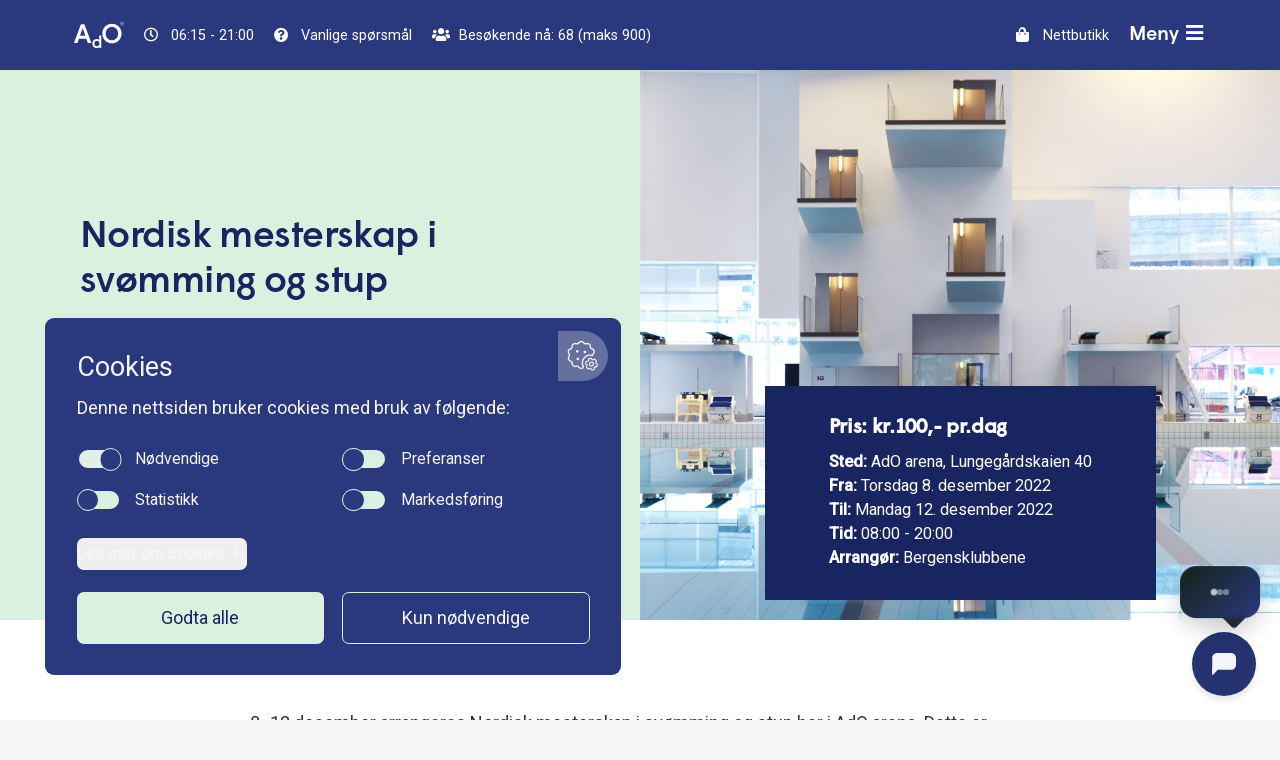

--- FILE ---
content_type: text/html; charset=utf-8
request_url: https://adoarena.no/arrangementer/Nordisk_22/
body_size: 10653
content:


<!DOCTYPE html>
<html class="no-js" >
<head>


  
    <!-- Google Tag Manager -->
<script type='text/javascript'>(function(w,d,s,l,i){w[l]=w[l]||[];w[l].push({'gtm.start':
new Date().getTime(),event:'gtm.js'});var f=d.getElementsByTagName(s)[0],
j=d.createElement(s),dl=l!='dataLayer'?'&l='+l:'';j.async=true;j.src=
'https://www.googletagmanager.com/gtm.js?id='+i+dl;f.parentNode.insertBefore(j,f);
})(window,document,'script','dataLayer','GTM-PBGKPQ2');</script>
<!-- End Google Tag Manager -->

    
<!-- Facebook Pixel Code -->
<script type="text/javascript">
  !function(f,b,e,v,n,t,s)
  {if(f.fbq)return;n=f.fbq=function(){n.callMethod?
  n.callMethod.apply(n,arguments):n.queue.push(arguments)};
  if(!f._fbq)f._fbq=n;n.push=n;n.loaded=!0;n.version='2.0';
  n.queue=[];t=b.createElement(e);t.async=!0;
  t.src=v;s=b.getElementsByTagName(e)[0];
  s.parentNode.insertBefore(t,s)}(window, document,'script',
  'https://connect.facebook.net/en_US/fbevents.js');
  fbq('init', '1540644325989229');
  fbq('track', 'PageView');
</script>
<noscript><img height="1" width="1" style="display:none" src="https://www.facebook.com/tr?id=1540644325989229&ev=PageView&noscript=1"/></noscript>
<!-- End Facebook Pixel Code -->


  

<meta charset="utf-8" />
<title>Nordisk mesterskap i svømming og stup | AdO arena</title>
<meta name="viewport" content="width=device-width, initial-scale=1" />

<link rel="icon" type="image/png" href="https://adoarena-no.s3.amazonaws.com/images/ado-fav.2e16d0ba.fill-16x16.format-png.png" sizes="16x16">

<link rel="icon" type="image/png" href="https://adoarena-no.s3.amazonaws.com/images/ado-fav.2e16d0ba.fill-32x32.format-png.png" sizes="32x32">

<link rel="icon" type="image/png" href="https://adoarena-no.s3.amazonaws.com/images/ado-fav.2e16d0ba.fill-96x96.format-png.png" sizes="96x96">





<link rel="stylesheet" href="https://use.fontawesome.com/releases/v5.8.2/css/all.css" integrity="sha384-oS3vJWv+0UjzBfQzYUhtDYW+Pj2yciDJxpsK1OYPAYjqT085Qq/1cq5FLXAZQ7Ay" crossorigin="anonymous">


<link rel="stylesheet" type="text/css" href="https://dc6om1e4xp2c0.cloudfront.net/production/static/css/base.fce2c9d5dc70.css">
<link rel="stylesheet" type="text/css" href="https://dc6om1e4xp2c0.cloudfront.net/production/static/css/shared.b1a7a4402680.css">

<link rel="stylesheet" type="text/css" href="https://dc6om1e4xp2c0.cloudfront.net/production/static/css/vendor/lightslider.7dd736a80d2a.css">





<meta name="author" content="AdO arena">
<meta property="og:title" content="Nordisk mesterskap i svømming og stup | AdO arena" />
<meta property="og:url" content="https://adoarena.no/arrangementer/Nordisk_22/" />
<meta property="og:type" content="website" />
<meta property="og:image" content="https://adoarena-no.s3.amazonaws.com/images/interior-4.2e16d0ba.fill-1200x630.jpg" />
<meta property="og:image:width" content="1200" />
<meta property="og:image:height" content="630" />
<meta property="og:description" content="8.-12.desember arrangeres Nordisk mesterskap i svømming og stup her i AdO arena.
AdO arena stengt for publikumsbading 10.-11.desember" />
<meta name="description" content="8.-12.desember arrangeres Nordisk mesterskap i svømming og stup her i AdO arena.
AdO arena stengt for publikumsbading 10.-11.desember">



<script type="application/ld+json">
{"@context": "http://www.schema.org", "@type": "PublicSwimmingPool", "@id": "https://adoarena.no/#organization", "name": "AdO arena", "url": "https://adoarena.no", "description": "AdO arena (Alexander Dale Oen Arena) er Norges hovedanlegg for svømming og stup.", "telephone": "+4753036222", "priceRange": "$$", "OpeningHoursSpecification": [{"@type": "OpeningHoursSpecification", "dayOfWeek": "Monday", "opens": "06:15", "closes": "21:00"}, {"@type": "OpeningHoursSpecification", "dayOfWeek": "Tuesday", "opens": "06:15", "closes": "21:00"}, {"@type": "OpeningHoursSpecification", "dayOfWeek": "Wednesday", "opens": "11:00", "closes": "21:00"}, {"@type": "OpeningHoursSpecification", "dayOfWeek": "Thursday", "opens": "06:15", "closes": "21:00"}, {"@type": "OpeningHoursSpecification", "dayOfWeek": "Friday", "opens": "06:15", "closes": "21:00"}, {"@type": "OpeningHoursSpecification", "dayOfWeek": "Saturday", "opens": "10:00", "closes": "18:00"}, {"@type": "OpeningHoursSpecification", "dayOfWeek": "Sunday", "opens": "10:00", "closes": "18:00"}], "image": "https://adoarena-no.s3.amazonaws.com/images/ute-4.width-500.jpg", "logo": {"@type": "ImageObject", "url": "https://adoarena-no.s3.amazonaws.com/images/ado_arena_blaa_logo.width-500.jpg"}, "sameAs": ["https://www.facebook.com/alexanderdaleoenarena", "https://twitter.com/adoarena", "https://www.instagram.com/adoarena"], "address": {"@type": "PostalAddress", "streetAddress": "Lungegårdskaien 40", "addressLocality": "Bergen", "addressRegion": "Hordaland", "postalCode": "5015", "addressCountry": "NO"}, "geo": {"@type": "GeoCoordinates", "latitude": "60.385380", "longitude": "5.338646"}}
</script>


<script type="application/ld+json">
{"@context": "http://www.schema.org", "@type": "Event", "url": "https://adoarena.no/arrangementer/Nordisk_22/", "name": "Nordisk mesterskap i svømming og stup", "description": "8.-12.desember arrangeres Nordisk mesterskap i svømming og stup her i AdO arena.\r\nAdO arena stengt for publikumsbading 10.-11.desember", "startDate": "2022-12-08T08:00:00+01:00", "endDate": "2022-12-12T20:00:00+01:00", "image": ["https://adoarena-no.s3.amazonaws.com/images/interior-4.2e16d0ba.fill-1920x1920.jpg", "https://adoarena-no.s3.amazonaws.com/images/interior-4.2e16d0ba.fill-1920x1440.jpg", "https://adoarena-no.s3.amazonaws.com/images/interior-4.2e16d0ba.fill-1920x1080.jpg"], "organizer": {"@type": "Organization", "name": "Bergensklubbene", "url": ""}, "location": {"@type": "Place", "name": "AdO arena", "address": {"@type": "PostalAddress", "streetAddress": "Lungegårdskaien 40", "addressLocality": "Bergen", "addressRegion": "Hordaland", "postalCode": "5015", "addressCountry": "NO"}}}
</script>







</head>

<body class="bg-light ">
<!-- Google Tag Manager (noscript) -->
<noscript><iframe src="https://www.googletagmanager.com/ns.html?id=GTM-PBGKPQ2" height="0" width="0" style="display:none;visibility:hidden"></iframe></noscript>
<!-- End Google Tag Manager (noscript) -->



<header class="bg-blue relative">
  

  


  







<div class="nav-padding flex-row between">
  <ul class="flex-row start txt-white mob-padding-5">
    <li class="padding-10 mob-padding-5"><a href="/" title="Gå til forside"><svg class="fill-white logo-nav-top"><use xlink:href="#logo-ado"></use></svg></a></li>
    
<li class="padding-10 mob-padding-5 txt-small txt-white mob-txt-small tab-txt-small"><a class="txt-white hover-underline" href="/apningstider/" title="Vis våre åpningstider"><i class="far fa-clock"></i> 06:15 - 21:00</a></li>

    
<li class="padding-10 mob-padding-5 txt-small txt-white mob-txt-small tab-txt-small mob-hidden"><a class="txt-white hover-underline" href="/sporsmal-og-svar/" title="Les gjennom vanlige spørsmål og svar"><i class="fas fa-question-circle"></i> Vanlige spørsmål</a></li>

    
    
    

<li class="padding-10 mob-padding-5 txt-small txt-white mob-txt-small tab-txt-small mob-hidden"><a class="txt-white hover-underline" href="/sanntid/" title="Vis live data fra anlegget"><i class="fas fa-users"></i> Besøkende nå: 68<span class="tab-hidden"> (maks 900)</span></a></li>


  </ul>
  <ul class="flex-row end txt-white mob-padding-5">
    
    
<li class="padding-10 mob-padding-5 txt-small txt-white mob-txt-small tab-txt-small mob-hidden"><a class="txt-white hover-underline" href="https://adoarenavru.mystore4.no/" title="Bla gjennom nettbutikken vår"><i class="fas fa-shopping-bag"></i> Nettbutikk</a></li>

    <button id="hamburger" class="txt-white h4 padding-10 hamburger" aria-expanded="false" aria-controls="navMain">
      Meny
      <i class="fas fa-bars"></i>
    </button>
  </ul>
</div>

<div class="container-1200 txt-medium">
  <nav class="flex-row between align-top padding-10 padding-lr-0 padding-b-20" id="navMain" aria-hidden="true" role="menu">
    <ul class="txt-white mob-1of1 padding-10">
      
<li class="padding-3"><i class="fas fa-clock"></i> <a class="hover-underline txt-white" href="/apningstider/" title="Åpningstider"> Åpningstider</a></li>

      
<li class="padding-3"><i class="fas fa-ticket-alt"></i> <a class="hover-underline txt-white" href="/billetter/" title="Billetter og priser"> Billetter og priser</a></li>

      
<li class="padding-3"><i class="fas fa-swimmer"></i> <a class="hover-underline txt-white" href="/kurs-aktiviteter/" title="Kurs og aktiviteter"> Kurs og aktiviteter</a></li>

      
<li class="padding-3"><i class="fas fa-info-circle"></i> <a class="hover-underline txt-white" href="/om-ado-arena/" title="Om AdO arena"> Om AdO arena</a></li>

      
<li class="padding-3"><i class="fas fa-exclamation-triangle"></i> <a class="hover-underline txt-white" href="/baderegler/" title="Sikkerhets- og baderegler"> Sikkerhets- og baderegler</a></li>

    </ul>
    <ul class="txt-white mob-1of1 padding-10">
      
<li class="padding-3"><i class="fas fa-birthday-cake"></i> <a class="hover-underline txt-white" href="/bursdag/" title="Bursdagsfeiring"> Bursdagsfeiring</a></li>

      
<li class="padding-3"><i class="far fa-calendar-times"></i> <a class="hover-underline txt-white" href="/arrangementer/" title="Arrangementer"> Arrangementer</a></li>

      
<li class="padding-3"><i class="fas fa-swimming-pool"></i> <a class="hover-underline txt-white" href="/bassengkart/" title="Bassengkart"> Bassengkart</a></li>

      
      
<li class="padding-3"><i class="fa fa-trophy"></i> <a class="hover-underline txt-white" href="/rekorder/" title="Rekorder"> Rekorder</a></li>

      
<li class="padding-3"><i class="far fa-images"></i> <a class="hover-underline txt-white" href="/bilder/" title="Bilder av AdO arena"> Bilder av AdO arena</a></li>

    </ul>
    <ul class="txt-white mob-1of1 padding-10">
      <li class="padding-3 "><i class="fas fa-user"></i> <a class="hover-underline txt-white" href="https://minside.adoarena.no/" title="Min side"> Min side</a></li>

      
<li class="padding-3"><i class="fas fa-directions"></i> <a class="hover-underline txt-white" href="/veibeskrivelse/" title="Veibeskrivelse"> Veibeskrivelse</a></li>

      
<li class="padding-3"><i class="far fa-eye"></i> <a class="hover-underline txt-white" href="/virtuell-tur/" title="Virtuell tur"> Virtuell tur</a></li>

      
<li class="padding-3"><i class="fas fa-question-circle"></i> <a class="hover-underline txt-white" href="/sporsmal-og-svar/" title="Spørsmål og svar"> Spørsmål og svar</a></li>

      
<li class="padding-3"><i class="far fa-paper-plane"></i> <a class="hover-underline txt-white" href="/kontakt-oss/" title="Kontakt oss"> Kontakt oss</a></li>

      
      <li class="padding-3 mob-only"><i class="fas fa-shopping-bag"></i> <a class="hover-underline txt-white" href="https://adoarenavru.mystore4.no/" title="Bla gjennom nettbutikken vår"> Nettbutikk</a></li>

    </ul>
    <ul class="txt-white mob-hidden padding-10 mob-txt-right">
      <li class="padding-b-10">Sosiale medier</li>
      
      <li class="padding-3 "><i class="fab fa-facebook-square"></i> <a class="hover-underline txt-white" href="https://www.facebook.com/alexanderdaleoenarena" title="Besøk vår Facebook side"> Facebook</a></li>

      
      <li class="padding-3 "><i class="fab fa-instagram"></i> <a class="hover-underline txt-white" href="https://www.instagram.com/adoarena" title="Besøk vår Instagram side"> Instagram</a></li>

      
      <li class="padding-3 "><i class="fab fa-twitter"></i> <a class="hover-underline txt-white" href="https://twitter.com/adoarena" title="Besøk vår Twitter side"> Twitter</a></li>

    </ul>
  </nav>
</div>






</header>



<main id="article">

  <header class="grid-row">
    <div class="bg-lime flex-row center event-desc">
      <div class="mob-padding-20 max-500">
        <h1 class="col-1of1 txt-primary">Nordisk mesterskap i svømming og stup</h1>
        <div class="padding-b-10 padding-lr-10">
            <img class="img-100" src="https://dc6om1e4xp2c0.cloudfront.net/production/static/img/sea-symbol.10c9cbf0cf09.png" width="100" height="9">
        </div>
        <p class="col-1of1">8.-12.desember arrangeres Nordisk mesterskap i svømming og stup her i AdO arena.
AdO arena stengt for publikumsbading 10.-11.desember</p>
        
      </div>
    </div>
  <figure id="event-image" class="flex-row no-margin relative">
    <picture class="img-cover block">
      <source srcset="https://adoarena-no.s3.amazonaws.com/images/interior-4.2e16d0ba.fill-2000x1100.jpg" media="(min-width: 1400px)">
      <source srcset="https://adoarena-no.s3.amazonaws.com/images/interior-4.2e16d0ba.fill-1500x1100.jpg" media="(min-width: 1200px)">
      <source srcset="https://adoarena-no.s3.amazonaws.com/images/interior-4.2e16d0ba.fill-1200x1100.jpg" media="(min-width: 1000px)">
    	<source srcset="https://adoarena-no.s3.amazonaws.com/images/interior-4.2e16d0ba.fill-1000x1100.jpg" media="(min-width: 800px)">
    	<img class="img-cover block" srcset="https://adoarena-no.s3.amazonaws.com/images/interior-4.2e16d0ba.fill-800x1100.jpg" alt="interior-4">
    </picture>
    <figcaption class="bg-primary txt-white padding-30 txt-medium absolute tab-1of1 mob-1of1 event-data">
      <ul>
        <li class="h2 padding-b-10"><strong>Pris: kr.100,- pr.dag</strong></li>
        <li><strong>Sted:</strong> AdO arena, Lungegårdskaien 40</li>
        
        <li><strong>Fra:</strong> Torsdag 8. desember 2022</li>
        <li><strong>Til:</strong> Mandag 12. desember 2022</li>
        
        <li><strong>Tid:</strong> 08:00 - 20:00</li>
        <li><strong>Arrangør:</strong> Bergensklubbene</li>
      </ul>
    </figcaption>
  </figure>
  </header>

<div id="article-body" class="bg-white padding-80 padding-b-20 padding-lr-0 mob-padding-40 mob-padding-b-20 mob-padding-lr-10">
  
    
    <div class="container-800 padding-10 txt-dark">
      <div class="rich-text"><p data-block-key="7adlg">8.-12.desember arrangeres Nordisk mesterskap i svømming og stup her i AdO arena. Dette er første gang de arrangeres mesterskap på tvers av grenene samtidig, og det gleder vi oss til.</p><p data-block-key="blpqr">Stupbassenget vil være stengt torsdag, fredag, lørdag og søndag. Hele anlegget vil være stengt lørdag og søndag. Stupbassenget og 25-meter vil være stengt for publikumsbading mandag</p></div>
    </div>
    
  
</div>








</main>






<section class="bg-lime txt-primary padding-60 padding-lr-0 flex-row live-app">
  <div>
    <h3 class="txt-center padding-b-20 h2">AdO arena akkurat nå</h3>
    <p class="txt-center padding-b-20 h4"><a class="txt-primary txt-underline" href="/sanntid/">Vis alle</a></p>
    <ul class="flex-row center list-unstyled">
      


<li class=" tab-1of2 var-item-banner flex-row center padding-lr-20 mob-1of1">
  <img class="var-image-banner" src="https://dc6om1e4xp2c0.cloudfront.net/production/static/livestats/svg/besokende-naa-ikon.6e834232b8e2.svg" alt="ikon">
  <div class="txt-center padding-10">
    <span class="block txt-medium padding-b-5">Besøkende</span>
    <span class="block h1">68</span>
    
  </div>
</li>



<li class=" tab-1of2 var-item-banner flex-row center padding-lr-20 mob-1of1">
  <img class="var-image-banner" src="https://dc6om1e4xp2c0.cloudfront.net/production/static/livestats/svg/hovedbasseng-ikon.547f56f1b50d.svg" alt="ikon">
  <div class="txt-center padding-10">
    <span class="block txt-medium padding-b-5">Hovedbasseng</span>
    <span class="block h1">28°C</span>
    
  </div>
</li>



<li class=" tab-1of2 var-item-banner flex-row center padding-lr-20 mob-1of1">
  <img class="var-image-banner" src="https://dc6om1e4xp2c0.cloudfront.net/production/static/livestats/svg/kulp-ikon.c93927d62647.svg" alt="ikon">
  <div class="txt-center padding-10">
    <span class="block txt-medium padding-b-5">Kulp</span>
    <span class="block h1">37°C</span>
    
  </div>
</li>



<li class=" tab-1of2 var-item-banner flex-row center padding-lr-20 mob-1of1">
  <img class="var-image-banner" src="https://dc6om1e4xp2c0.cloudfront.net/production/static/livestats/svg/opplaeringsbasseng-ikon.2d9b062b50da.svg" alt="ikon">
  <div class="txt-center padding-10">
    <span class="block txt-medium padding-b-5">Opplæringsbasseng</span>
    <span class="block h1">33°C</span>
    
  </div>
</li>


      
    </ul>
  </div>
</section>








<footer class="bg-blue-dark txt-white padding-60 padding-lr-0">
  <div class="container-1200 flex-row between align-top padding-10">
    <a href="/" title="Gå til forside">
    <figure class="max-150 padding-10 mob-hidden">
      <img class="img-auto" src="https://dc6om1e4xp2c0.cloudfront.net/production/static/img/ado-web-white.661635e87479.svg" alt="AdO logo">
    </figure>
    </a>
    
<ul class="mob-1of2 mob-padding-b-10">
  
<li><a class="hover-underline txt-white" href="/veibeskrivelse/" title="Veibeskrivelse"> Veibeskrivelse</a></li>

  
<li><a class="hover-underline txt-white" href="/sporsmal-og-svar/" title="Spørsmål og svar"> Spørsmål og svar</a></li>

  
<li><a class="hover-underline txt-white" href="/apningstider/" title="Åpningstider"> Åpningstider</a></li>

  
<li><a class="hover-underline txt-white" href="/kontakt-oss/" title="Kontakt oss"> Kontakt oss</a></li>

  
<li><a class="hover-underline txt-white" href="/baderegler/" title="Sikkerhets- og baderegler"> Sikkerhets- og baderegler</a></li>

</ul>
<ul class="mob-1of2 mob-padding-b-10">
  
<li><a class="hover-underline txt-white" href="/om-ado-arena/" title="Om AdO arena"> Om AdO arena</a></li>

  
<li><a class="hover-underline txt-white" href="/billetter/" title="Billetter og priser"> Billetter og priser</a></li>

  
<li><a class="hover-underline txt-white" href="/bassengkart/" title="Bassengkart"> Bassengkart</a></li>

  <li><a class="hover-underline txt-white" href="/no/swimtag/" title="SwimTag">SwimTag</a></li>

  
<li><a class="hover-underline txt-white" href="/utleie/" title="Utleie"> Utleie</a></li>

</ul>
<ul class="mob-1of2">
  
<li><a class="hover-underline txt-white" href="/arrangementer/" title="Arrangementer"> Arrangementer</a></li>

  
<li><a class="hover-underline txt-white" href="/kurs-aktiviteter/" title="Kurs og aktiviteter"> Kurs og aktiviteter</a></li>

  
<li><a class="hover-underline txt-white" href="/nyheter/" title="Nyheter"> Nyheter</a></li>

  
<li><a class="hover-underline txt-white" href="/samarbeidspartnere/" title="Samarbeidspartnere"> Samarbeidspartnere</a></li>

  
<li><a class="hover-underline txt-white" href="/sanntid/" title="Akkurat nå"> Sanntidsdata</a></li>

</ul>
<ul class="mob-1of2">
  <li class="padding-b-10">Følg oss</li>
  <li class="h1 padding-b-10">
    <a class="txt-white txt-small padding-3" href="https://www.facebook.com/alexanderdaleoenarena" target="_blank" rel="noopener" title="Besøk oss på Facebook"><i class="fab fa-facebook-f"></i></a>
    <a class="txt-white txt-small padding-3" title="Besøk oss på Instagram" href="https://www.instagram.com/adoarena" target="_blank" rel="noopener"><i class="fab fa-instagram"></i></a>
    <a class="txt-white txt-small padding-3" title="Følg oss på Twitter" href="https://twitter.com/adoarena" target="_blank" rel="noopener"><i class="fab fa-twitter"></i></a></li>
  <li>/ god stemning</a></li>
</ul>

  </div>
</footer>
<div class="bg-blue">
  <div class="container-1200 flex-row">
    <ul class="flex-row txt-white txt-medium">
      

<li class="padding-10"><a class="hover-underline txt-white" href="https://adoarena.no/en/lane-schedule/" title="View this page in English"> English</a></li>

      

<li class="padding-10"><a class="hover-underline txt-white" href="/personvern/" title="Personvern"> Personvern</a></li>

      

<li class="padding-10"><a class="hover-underline txt-white" href="/kjopsbetingelser/" title="Kjøpsbetingelser kurs"> Kjøpsbetingelser kurs</a></li>

      

<li class="padding-10"><a class="hover-underline txt-white" href="/vilk%C3%A5r/" title="Medlemsvilkår"> Medlemsvilkår</a></li>

      

<li class="padding-10"><a class="hover-underline txt-white" href="/informasjonskapsler/" title="Informasjonskapsler"> Informasjonskapsler</a></li>

    </ul>
  </div>
</div>







<script src="https://code.jquery.com/jquery-3.6.0.min.js"></script>
<script type="text/javascript" src="https://dc6om1e4xp2c0.cloudfront.net/production/static/js/vendor/lightslider.25cd0e995dc3.js"></script>







<script type="text/javascript" src="https://dc6om1e4xp2c0.cloudfront.net/production/static/js/shared.61598f0d3fe1.js"></script>



<svg class="hidden">
<symbol viewbox="0 0 173 91" id="logo-ado"><path d="M24 8.4l12 0 24 64.4 -12.1 0 -5.3-14.4 -25.3 0 -5.3 14.4 -12 0 24-64.4Zm15 39.7l-9-26.7 -9.2 26.7 18.2 0ZM63.3 75.1c0-8.8 6.2-15.8 15.2-15.8 3.9 0 7.4 1.9 9.1 3.9l0-16.2 7.1 0 0 43.2 -6.2 0 -0.8-3.2c-1.6 2.1-5.3 3.9-9.2 3.9 -9 0-15.2-7-15.2-15.8Zm25 0c0-5.4-3.7-9.4-8.9-9.4 -5.2 0-8.9 4-8.9 9.4 0 5.4 3.7 9.4 8.9 9.4 5.1 0 8.9-4 8.9-9.4ZM98.1 40.6c0-19.2 13.9-33.8 33.2-33.8 19.3 0 33.2 14.7 33.2 33.8 0 19.1-14.4 33.8-33.2 33.8 -18.8 0-33.2-14.7-33.2-33.8Zm54.7 0c0-13.5-9.8-23.2-21.5-23.2 -11.7 0-21.7 9.7-21.7 23.2 0 13.5 9.7 23.2 21.7 23.2 12 0 21.5-9.7 21.5-23.2ZM166.1 12.6c-3.5 0-6.3-2.8-6.3-6.3 0-3.5 2.8-6.3 6.3-6.3 3.5 0 6.3 2.8 6.3 6.3 0 3.5-2.8 6.3-6.3 6.3Zm0-11.9c-3 0-5.5 2.5-5.5 5.5 0 3 2.5 5.5 5.5 5.5 3 0 5.5-2.5 5.5-5.5 0-3-2.5-5.5-5.5-5.5ZM163.9 3.3l2.6 0c0.4 0 0.8 0.1 1.1 0.2 0.5 0.2 0.8 0.7 0.8 1.4 0 0.3-0.1 0.6-0.2 0.9 -0.1 0.2-0.3 0.4-0.6 0.5 0.2 0.1 0.4 0.2 0.5 0.4 0.1 0.2 0.2 0.4 0.2 0.7l0 0.8c0 0.2 0 0.4 0.1 0.5 0 0.2 0.1 0.3 0.3 0.4l0 0.1 -1 0c0-0.1 0-0.1-0.1-0.2 0-0.1 0-0.2 0-0.5l0-1c0-0.4-0.2-0.6-0.4-0.8 -0.1-0.1-0.4-0.1-0.7-0.1l-1.7 0 0 2.5 -0.8 0 0-5.8 -0.1 0Zm2.6 2.7c0.4 0 0.6-0.1 0.9-0.2 0.2-0.1 0.3-0.4 0.3-0.8 0-0.4-0.1-0.7-0.4-0.8 -0.2-0.1-0.4-0.1-0.6-0.1l-1.9 0 0 2 1.7 0 0-0.1Z"/></symbol>
</svg>
<svg class="hidden"><symbol viewBox="0 0 494.61 309.09" id="logo-nordnes"><path class="cls-1" d="M386.11,102.56l-5.22,2.88H314.82v-3.3h-1.19v-7.6h6.77l-25.3-7.75L281.63,91v-5.1l-3.29,0V92l-8.27,2.54h6.81v7.6H275.7v3.31H222.21l-12.42-9.21v-23h5.78l-17-5.42-17.24,5.46h5.89v23l-19.63,14.46h56.68v1.16H172.74v11.64h16.53v-9.89h1.16v9.89h15.91v-9.89h1.16v9.89h15.69v-9.89h28.57v1.15H224.33v8.74h52.53v-9.89H278v9.89h34.52v-9.89h1.15v9.89h56.21V114.8H342.47v-1.15h28.58v9.89h31.29v-9.89H406Zm-199-1.7-16.46,9.21L187.16,98Zm16.36,5h-9.91V104h9.91Zm-8.14-13.2h6.38v10.57h-6.38Zm8.14-4.13h-9.91V86.68h9.91Zm-8.14-13.2h6.38V85.86h-6.38Zm3.17-4.69-10.42,2.15,5.22-1.56,5.2-1.7,5.22,1.7L209,72.75Zm11.1,30.26V98l16.46,12.11ZM295.1,90.4l-17.29,3.72,8.64-2.59,8.65-2.82,8.63,2.82,8.64,2.59Zm91,15.83-15,6.52,7.48-4,7.49-4.31,7.49,4.31,7.48,4Z" transform="translate(-38.37 -7.84)"/><rect class="cls-1" x="134.36" y="120.35" width="221.83" height="1.16"/><rect class="cls-1" x="144.74" y="123.53" width="30.89" height="1.15"/><rect class="cls-1" x="156.48" y="126.71" width="7.41" height="1.16"/><rect class="cls-1" x="248.27" y="123.53" width="16.84" height="1.15"/><rect class="cls-1" x="344.67" y="123.53" width="6.24" height="1.15"/><rect class="cls-1" x="253.57" y="126.71" width="6.25" height="1.16"/><rect class="cls-1" x="134.36" y="117.17" width="229.59" height="1.15"/><path class="cls-1" d="M70.7,213.58v-4.07c0-13.6-.2-22-1.77-26H64.69v-.84H77.16v.84H74.35c-.78,2-1.17,5.49-1.56,8.25-.2,1.36-1.05,15.16-1.05,18v16L48,191.73v1.78c0,21.44,0,25.14,1.5,29.64h4.64V224H40.46v-.84h4.18a44.68,44.68,0,0,0,1.5-9.46c.26-3.87.79-19.4.79-20.65v-2.82l-4.58-6.69h-4v-.84H49.28Z" transform="translate(-38.37 -7.84)"/><path class="cls-1" d="M115.83,190.16a22.75,22.75,0,0,1,4,13.23c0,11.92-7.9,21.22-19.79,21.22-11.62,0-19.59-10.4-19.59-20.8A24.68,24.68,0,0,1,87,187.29c4.58-4.76,11.5-5.18,13.46-5.18C102.9,182.11,110.15,182.11,115.83,190.16ZM90,188.34c-1.44,2.87-1.83,13.95-1.83,16.78,0,1.62.13,10.66,1.83,13.8.91,1.83,2.87,4.8,10.32,4.8,3.72,0,7.64-1.09,9.4-4.59,1.89-3.72,2.09-12,2.09-17.52,0-7.63-.52-10.19-1.11-12.18-1.24-4.49-5.36-6.43-10.25-6.43C97.87,183,92.26,183.63,90,188.34Z" transform="translate(-38.37 -7.84)"/><path class="cls-1" d="M135.31,223.15h4.63V224H124v-.84h4.64V209.87h-5v-.78h5V183.53H124v-.84h14.5c10.45,0,18.94,6.48,18.94,14.11,0,3.5-2.49,10.93-13.79,13,5,.89,9.34,2.3,9.34,10.61,0,2.09,0,2.93,1.51,2.93a5.94,5.94,0,0,0,4.5-2.62l.85.52a7.8,7.8,0,0,1-6.73,3.19c-.58,0-6.13-.2-6.66-3.86-.13-.95-.19-5.23-.32-6.12-.26-1.62-.72-4.55-7.64-4.55h-3.2Zm0-14.06h3.2c5.35,0,9.27,0,10.45-4.66a30.76,30.76,0,0,0,.84-7.68c0-11.6-4.18-13.22-11.29-13.22h-3.2Z" transform="translate(-38.37 -7.84)"/><path class="cls-1" d="M165.88,183.53h-4.64v-.84h16.39c4.18,0,9.67.21,15.55,5,4.44,3.6,7.83,8.57,7.83,15.42,0,9-6.2,15.21-10.9,17.93-3.07,1.77-7.84,3-13.46,3H161.24v-.84h4.64Zm6.73,39.62h4a27.27,27.27,0,0,0,7.25-.78c4.44-1.21,9.08-2.41,9.08-18.62,0-6.42-.72-12.22-3-16-1.9-3.19-6.47-4.18-12.67-4.18h-4.7Z" transform="translate(-38.37 -7.84)"/><path class="cls-1" d="M235.51,213.58v-4.07c0-13.6-.2-22-1.77-26H229.5v-.84H242v.84h-2.81c-.78,2-1.17,5.49-1.56,8.25-.2,1.36-1,15.16-1,18v16l-23.77-34.09v1.78c0,21.44,0,25.14,1.5,29.64h4.64V224H205.27v-.84h4.18a44.68,44.68,0,0,0,1.5-9.46c.26-3.87.79-19.4.79-20.65v-2.82l-4.58-6.69h-4v-.84h10.91Z" transform="translate(-38.37 -7.84)"/><path class="cls-1" d="M256.48,209.3h1.24a33.31,33.31,0,0,0,9.28-1.05v-2h1v7.37h-1v-2a35.23,35.23,0,0,0-9.28-1.47h-1.24v13h1.83c5.29,0,11.36-1.1,14.43-2.77v-1.83h1.05v6.69h-1.05V224H245.18v-.84h4.64v-13h-5v-.83h5V183.53h-4.64v-.84h27.43v-1.15h1l.2,6.48h-1.05l-.06-1.67c-3-1.88-9.28-2.82-13.85-2.82h-2.35Z" transform="translate(-38.37 -7.84)"/><path class="cls-1" d="M302.66,191.31h-1.05v-2.5c-2.74-3.51-8.42-5.81-12.34-5.81-4.11,0-8,2.25-8,7.37s3.52,7.69,10.84,11.92,12,7,12,12.76-6.14,9.56-12.93,9.56A28.39,28.39,0,0,1,281,222.84v3.39h-1V215.94h1v2.56A15.44,15.44,0,0,0,292,223.72c5.42,0,6.53-4.13,6.53-6.06,0-4.18-3.79-7.21-10.38-11-5.49-3.19-8.3-4.76-10.19-8.1a10.1,10.1,0,0,1-1.31-4.81c0-4.81,4.31-11.61,14.7-11.61A25.78,25.78,0,0,1,301.55,184l-.07-2h1Z" transform="translate(-38.37 -7.84)"/><path class="cls-1" d="M347.34,191.31h-1v-2.5C343.55,185.3,337.87,183,334,183c-4.11,0-8,2.25-8,7.37s3.53,7.69,10.84,11.92,12,7,12,12.76-6.14,9.56-12.93,9.56a28.39,28.39,0,0,1-10.19-1.77v3.39h-1V215.94h1v2.56a15.44,15.44,0,0,0,10.91,5.22c5.42,0,6.53-4.13,6.53-6.06,0-4.18-3.79-7.21-10.39-11-5.48-3.19-8.29-4.76-10.18-8.1a10.1,10.1,0,0,1-1.31-4.81c0-4.81,4.31-11.61,14.69-11.61A25.76,25.76,0,0,1,346.23,184l-.07-2h1Z" transform="translate(-38.37 -7.84)"/><path class="cls-1" d="M349.76,229.11h.92a5.11,5.11,0,0,0,3.59,1.73,2.74,2.74,0,0,0,2.74-1.78c.33-1.15.46-2.83.46-7.48V183.53h-5.88v-.84h17.18v.84h-4.64v38.05c0,4,0,6.33-4.31,8.58a18.43,18.43,0,0,1-9.86,1.93Z" transform="translate(-38.37 -7.84)"/><path class="cls-1" d="M403.12,180h1.24l-2.48,4.55c4.57,2.82,9.87,8.89,9.87,18.77,0,12.12-8,21.27-19.79,21.27a17.91,17.91,0,0,1-10.32-3.13L379,226.39h-1.24l3-5.54a21.61,21.61,0,0,1-8.36-17c0-6.95,3.6-15.63,10.19-19.13a21.34,21.34,0,0,1,10.26-2.57A16.66,16.66,0,0,1,400.9,184Zm-2.94,5.39c-1.17-.89-3.26-2.41-7.77-2.41s-8.81,1.89-10.44,5.23c-1.44,3-1.83,14.27-1.83,16.83,0,3.92.26,10,1.69,13.7Zm-17.69,34.45c.78,1,2.74,3.86,9.53,3.86,2.74,0,7.58-.47,9.67-4.59,1.89-3.72,2.09-12,2.09-17.46a57,57,0,0,0-.59-10,10.14,10.14,0,0,0-2.22-5.44Z" transform="translate(-38.37 -7.84)"/><path class="cls-1" d="M415.61,210.13v-.83h5V183.53h-4.63v-.84h13.45c3.2,0,8,0,13.06,3.5a13.48,13.48,0,0,1,5.75,10.67c0,5.07-3.4,8.26-5.88,9.93a23.07,23.07,0,0,1-6.47,2.82c2.62.32,6.28.78,8.76,2.82a6.48,6.48,0,0,1,2.67,4.71c0,3-3.07,6.85-13.19,6.85H415.94v-.84h4.63v-13Zm11.63-.83h2.15c1.11,0,6.4,0,8.62-1.52,1.63-1.15,2.55-3.71,2.55-11.34,0-11.92-2.36-12.91-11.17-12.91h-2.15Zm0,13.85h6.53c4.17,0,6.79-.68,6.79-6.38,0-1.88-.46-4.76-2.62-5.7s-4.76-.94-8.55-.94h-2.15Z" transform="translate(-38.37 -7.84)"/><path class="cls-1" d="M482.89,209.3h6.59v.83h-6.27l5.1,13H492V224H476.81v-.84h4.51l-5.16-13H461a33.09,33.09,0,0,0-3.27,13h4.57V224h-12.6v-.84h3.72c.78-1.31,2.55-4.5,3.53-6.69l2.68-6.33a16.92,16.92,0,0,0-5.75,1.26l1.37-2.82a13.06,13.06,0,0,0,4.76.73l11.57-26.61h1Zm-14-17.93-7.58,17.93h14.5Z" transform="translate(-38.37 -7.84)"/><path class="cls-1" d="M497.85,183.53h-4.63v-.84H509.6c4.19,0,9.67.21,15.55,5,4.44,3.6,7.83,8.57,7.83,15.42,0,9-6.2,15.21-10.9,17.93-3.07,1.77-7.84,3-13.45,3H493.22v-.84h4.63Zm6.73,39.62h4.05a27.23,27.23,0,0,0,7.24-.78c4.45-1.21,9.08-2.41,9.08-18.62,0-6.42-.72-12.22-3-16-1.89-3.19-6.47-4.18-12.67-4.18h-4.7Z" transform="translate(-38.37 -7.84)"/><path class="cls-1" d="M205.31,148.83h6.39a12.57,12.57,0,0,1,3.3.33,5.81,5.81,0,0,1,2.61,1.6,7.64,7.64,0,0,1,1.65,2.8,12.79,12.79,0,0,1,.57,4.1,11.48,11.48,0,0,1-.53,3.68,7.65,7.65,0,0,1-1.86,3.06,6.06,6.06,0,0,1-2.46,1.38,10.33,10.33,0,0,1-3.09.37h-6.58Zm3.5,2.93v11.47h2.61a9.6,9.6,0,0,0,2.11-.16,3.15,3.15,0,0,0,1.41-.72,3.68,3.68,0,0,0,.92-1.67,11.26,11.26,0,0,0,.35-3.18,10.28,10.28,0,0,0-.35-3.08,4,4,0,0,0-1-1.68,3.36,3.36,0,0,0-1.62-.81,15.79,15.79,0,0,0-2.87-.17Z" transform="translate(-38.37 -7.84)"/><path class="cls-1" d="M230.52,162.16l3.31.55a5.4,5.4,0,0,1-2,2.77,5.84,5.84,0,0,1-3.44,1,5.61,5.61,0,0,1-4.84-2.13,7.2,7.2,0,0,1-1.24-4.33,6.9,6.9,0,0,1,1.63-4.88,5.35,5.35,0,0,1,4.12-1.77,5.58,5.58,0,0,1,4.42,1.85q1.62,1.85,1.54,5.67h-8.31a3.32,3.32,0,0,0,.8,2.29,2.5,2.5,0,0,0,1.92.82,2.08,2.08,0,0,0,1.31-.42A2.63,2.63,0,0,0,230.52,162.16Zm.19-3.36a3.14,3.14,0,0,0-.75-2.19,2.27,2.27,0,0,0-1.72-.75,2.32,2.32,0,0,0-1.8.79,3.08,3.08,0,0,0-.69,2.15Z" transform="translate(-38.37 -7.84)"/><path class="cls-1" d="M243,153.61v2.64h-2.27v5.06a13.67,13.67,0,0,0,.06,1.79.74.74,0,0,0,.3.42.93.93,0,0,0,.56.16,4,4,0,0,0,1.33-.32l.29,2.58a6.62,6.62,0,0,1-2.62.49,4,4,0,0,1-1.62-.3,2.34,2.34,0,0,1-1.06-.78,3.19,3.19,0,0,1-.47-1.29,16.64,16.64,0,0,1-.1-2.34v-5.47h-1.53v-2.64h1.53v-2.5l3.33-1.93v4.43Z" transform="translate(-38.37 -7.84)"/><path class="cls-1" d="M256.25,148.83v6.37a4.9,4.9,0,0,1,3.84-1.88,4.75,4.75,0,0,1,2.06.43,3.31,3.31,0,0,1,1.39,1.08,3.88,3.88,0,0,1,.64,1.47,13.46,13.46,0,0,1,.17,2.49v7.36H261v-6.63a9.57,9.57,0,0,0-.19-2.5,1.61,1.61,0,0,0-.67-.85,2.17,2.17,0,0,0-1.19-.31,2.71,2.71,0,0,0-1.48.4,2.33,2.33,0,0,0-.95,1.21,7.3,7.3,0,0,0-.3,2.4v6.28h-3.32V148.83Z" transform="translate(-38.37 -7.84)"/><path class="cls-1" d="M268.2,151.9v-3.07h3.32v3.07Zm0,14.25V153.61h3.32v12.54Z" transform="translate(-38.37 -7.84)"/><path class="cls-1" d="M274.24,162.57l3.33-.51a2.47,2.47,0,0,0,.86,1.48,3,3,0,0,0,1.82.5,3.24,3.24,0,0,0,1.94-.48,1,1,0,0,0,.44-.88.87.87,0,0,0-.24-.63,2.83,2.83,0,0,0-1.11-.44,18.25,18.25,0,0,1-5.09-1.61,3.25,3.25,0,0,1-1.49-2.83,3.49,3.49,0,0,1,1.29-2.74,6,6,0,0,1,4-1.11,7,7,0,0,1,3.83.84,4.3,4.3,0,0,1,1.72,2.48l-3.13.58a1.92,1.92,0,0,0-.76-1.12,2.78,2.78,0,0,0-1.6-.39,3.66,3.66,0,0,0-1.88.36.81.81,0,0,0-.38.68.74.74,0,0,0,.33.6,12.59,12.59,0,0,0,3.1.93,9.26,9.26,0,0,1,3.71,1.48,3.07,3.07,0,0,1,1,2.47,3.77,3.77,0,0,1-1.44,3,6.38,6.38,0,0,1-4.27,1.24,7,7,0,0,1-4.06-1A4.8,4.8,0,0,1,274.24,162.57Z" transform="translate(-38.37 -7.84)"/><path class="cls-1" d="M295.1,153.61v2.64h-2.27v5.06a11.26,11.26,0,0,0,.07,1.79.72.72,0,0,0,.29.42,1,1,0,0,0,.57.16,4.1,4.1,0,0,0,1.33-.32l.28,2.58a6.58,6.58,0,0,1-2.62.49,4,4,0,0,1-1.62-.3,2.39,2.39,0,0,1-1.06-.78,3.2,3.2,0,0,1-.46-1.29,16.13,16.13,0,0,1-.11-2.34v-5.47H288v-2.64h1.52v-2.5l3.33-1.93v4.43Z" transform="translate(-38.37 -7.84)"/><path class="cls-1" d="M297.12,159.7a6.71,6.71,0,0,1,.82-3.2,5.57,5.57,0,0,1,2.3-2.36,6.8,6.8,0,0,1,3.34-.82,6.28,6.28,0,0,1,4.67,1.85,6.94,6.94,0,0,1,0,9.39,6.2,6.2,0,0,1-4.63,1.87,7.3,7.3,0,0,1-3.29-.78,5.34,5.34,0,0,1-2.37-2.28A7.57,7.57,0,0,1,297.12,159.7Zm3.4.18a4.17,4.17,0,0,0,.89,2.86,2.82,2.82,0,0,0,2.18,1,2.79,2.79,0,0,0,2.18-1,4.2,4.2,0,0,0,.88-2.89,4.12,4.12,0,0,0-.88-2.83,2.79,2.79,0,0,0-2.18-1,2.82,2.82,0,0,0-2.18,1A4.15,4.15,0,0,0,300.52,159.88Z" transform="translate(-38.37 -7.84)"/><path class="cls-1" d="M316.33,166.15H313V153.61h3.08v1.78a5.5,5.5,0,0,1,1.42-1.67,2.71,2.71,0,0,1,1.44-.4,4.2,4.2,0,0,1,2.19.63l-1,2.89a2.93,2.93,0,0,0-1.56-.54,1.85,1.85,0,0,0-1.18.38,2.56,2.56,0,0,0-.76,1.39,19.35,19.35,0,0,0-.28,4.21Z" transform="translate(-38.37 -7.84)"/><path class="cls-1" d="M323.05,151.9v-3.07h3.32v3.07Zm0,14.25V153.61h3.32v12.54Z" transform="translate(-38.37 -7.84)"/><path class="cls-1" d="M329.09,162.57l3.33-.51a2.47,2.47,0,0,0,.86,1.48,2.94,2.94,0,0,0,1.82.5,3.26,3.26,0,0,0,1.94-.48,1,1,0,0,0,.43-.88.86.86,0,0,0-.23-.63,2.9,2.9,0,0,0-1.11-.44A18.12,18.12,0,0,1,331,160a3.22,3.22,0,0,1-1.49-2.83,3.51,3.51,0,0,1,1.28-2.74,6,6,0,0,1,4-1.11,6.91,6.91,0,0,1,3.82.84,4.26,4.26,0,0,1,1.73,2.48l-3.13.58a1.92,1.92,0,0,0-.76-1.12,2.8,2.8,0,0,0-1.6-.39,3.66,3.66,0,0,0-1.88.36.81.81,0,0,0-.38.68.74.74,0,0,0,.33.6,12.43,12.43,0,0,0,3.1.93,9.33,9.33,0,0,1,3.71,1.48,3.07,3.07,0,0,1,1,2.47,3.75,3.75,0,0,1-1.45,3,6.35,6.35,0,0,1-4.26,1.24,7,7,0,0,1-4.06-1A4.76,4.76,0,0,1,329.09,162.57Z" transform="translate(-38.37 -7.84)"/><path class="cls-1" d="M344.08,166.15V148.83h3.32V158l3.88-4.41h4.09l-4.29,4.58,4.6,8H352.1l-3.16-5.63-1.54,1.61v4Z" transform="translate(-38.37 -7.84)"/><path class="cls-1" d="M365.4,162.16l3.31.55a5.4,5.4,0,0,1-2,2.77,5.86,5.86,0,0,1-3.44,1,5.61,5.61,0,0,1-4.84-2.13,7.2,7.2,0,0,1-1.25-4.33,7,7,0,0,1,1.63-4.88,5.39,5.39,0,0,1,4.13-1.77,5.59,5.59,0,0,1,4.42,1.85q1.62,1.85,1.54,5.67h-8.31a3.32,3.32,0,0,0,.8,2.29,2.5,2.5,0,0,0,1.91.82,2.08,2.08,0,0,0,1.32-.42A2.63,2.63,0,0,0,365.4,162.16Zm.19-3.36a3.19,3.19,0,0,0-.75-2.19,2.27,2.27,0,0,0-1.72-.75,2.31,2.31,0,0,0-1.8.79,3.08,3.08,0,0,0-.69,2.15Z" transform="translate(-38.37 -7.84)"/><path class="cls-1" d="M222.88,260.54V243.22h12.84v2.93h-9.34V250h8.69v2.92h-8.69v4.71h9.67v2.92Z" transform="translate(-38.37 -7.84)"/><path class="cls-1" d="M245.23,248v2.64H243v5.06a11.26,11.26,0,0,0,.07,1.79.72.72,0,0,0,.29.42,1,1,0,0,0,.56.16,4.09,4.09,0,0,0,1.34-.32l.28,2.58a6.58,6.58,0,0,1-2.62.5,4,4,0,0,1-1.62-.31,2.39,2.39,0,0,1-1.06-.78,3,3,0,0,1-.46-1.29,16.13,16.13,0,0,1-.11-2.34v-5.47h-1.52V248h1.52v-2.5l3.33-1.93V248Z" transform="translate(-38.37 -7.84)"/><path class="cls-1" d="M250.5,251.82l-3-.54a4.73,4.73,0,0,1,1.75-2.69,6.36,6.36,0,0,1,3.69-.88,8,8,0,0,1,3.31.53,3.33,3.33,0,0,1,1.53,1.33,6.94,6.94,0,0,1,.44,3l0,3.88a14.05,14.05,0,0,0,.16,2.44,7.44,7.44,0,0,0,.6,1.68h-3.28a9.45,9.45,0,0,1-.32-1l-.12-.39a5.89,5.89,0,0,1-1.82,1.24,5.14,5.14,0,0,1-2.07.42,4.23,4.23,0,0,1-3.05-1.06,3.46,3.46,0,0,1-1.12-2.65,3.56,3.56,0,0,1,.51-1.9,3.33,3.33,0,0,1,1.42-1.28,11.53,11.53,0,0,1,2.64-.77,18.17,18.17,0,0,0,3.23-.81V252a1.73,1.73,0,0,0-.47-1.36,2.86,2.86,0,0,0-1.79-.41,2,2,0,0,0-2.18,1.57Zm4.44,2.7c-.43.14-1.1.31-2,.51a6,6,0,0,0-1.81.57,1.4,1.4,0,0,0-.65,1.17A1.66,1.66,0,0,0,251,258a1.83,1.83,0,0,0,1.33.51,2.93,2.93,0,0,0,1.71-.59,2.13,2.13,0,0,0,.79-1.1,6.47,6.47,0,0,0,.13-1.62Z" transform="translate(-38.37 -7.84)"/><path class="cls-1" d="M261.81,260.54V243.22h3.32v6.24a4.7,4.7,0,0,1,3.64-1.75,4.91,4.91,0,0,1,3.79,1.66,6.84,6.84,0,0,1,1.51,4.77,7.26,7.26,0,0,1-1.53,4.95,4.78,4.78,0,0,1-3.72,1.74,4.57,4.57,0,0,1-2.12-.54,5,5,0,0,1-1.8-1.59v1.84Zm3.3-6.54a5.31,5.31,0,0,0,.62,2.88A2.61,2.61,0,0,0,268,258.2a2.34,2.34,0,0,0,1.87-.94,4.58,4.58,0,0,0,.77-3,4.91,4.91,0,0,0-.78-3.1,2.47,2.47,0,0,0-2-.95,2.51,2.51,0,0,0-2,.93A4.26,4.26,0,0,0,265.11,254Z" transform="translate(-38.37 -7.84)"/><path class="cls-1" d="M277.22,260.54V243.22h3.32v17.32Z" transform="translate(-38.37 -7.84)"/><path class="cls-1" d="M284.42,260.54v-3.32h3.32v3.32Z" transform="translate(-38.37 -7.84)"/><path class="cls-1" d="M306.62,260.54H303.3V248a11.41,11.41,0,0,1-4.29,2.52v-3a9.86,9.86,0,0,0,2.83-1.62,6.15,6.15,0,0,0,2.09-2.77h2.69Z" transform="translate(-38.37 -7.84)"/><path class="cls-1" d="M312.14,256.54l3.21-.36a2.38,2.38,0,0,0,.62,1.46,1.83,1.83,0,0,0,1.31.47,2.12,2.12,0,0,0,1.74-.95c.49-.63.79-1.93.93-3.92a4,4,0,0,1-3.13,1.45,4.67,4.67,0,0,1-3.53-1.57,5.74,5.74,0,0,1-1.48-4.11,5.86,5.86,0,0,1,1.56-4.25,5.67,5.67,0,0,1,8.31.43q1.69,2,1.69,6.7c0,3.17-.58,5.45-1.76,6.86a5.69,5.69,0,0,1-4.58,2.1,4.82,4.82,0,0,1-3.28-1.08A5.22,5.22,0,0,1,312.14,256.54Zm7.51-7.26a3.74,3.74,0,0,0-.74-2.49,2.17,2.17,0,0,0-1.71-.88,1.93,1.93,0,0,0-1.53.72,5,5,0,0,0,.06,4.84,2.11,2.11,0,0,0,3.27,0A3.32,3.32,0,0,0,319.65,249.28Z" transform="translate(-38.37 -7.84)"/><path class="cls-1" d="M334.5,260.54h-3.32V248a11.41,11.41,0,0,1-4.29,2.52v-3a9.86,9.86,0,0,0,2.83-1.62,6.15,6.15,0,0,0,2.09-2.77h2.69Z" transform="translate(-38.37 -7.84)"/><path class="cls-1" d="M345.56,243.15a4.72,4.72,0,0,1,3.93,1.8q1.69,2.13,1.69,7.05c0,3.28-.57,5.63-1.7,7.07a4.74,4.74,0,0,1-3.92,1.77,5,5,0,0,1-4.08-1.95q-1.55-1.93-1.55-6.93t1.71-7A4.72,4.72,0,0,1,345.56,243.15Zm0,2.76a1.66,1.66,0,0,0-1.08.38,2.59,2.59,0,0,0-.73,1.37,19,19,0,0,0-.34,4.34,19.32,19.32,0,0,0,.3,4.19,3,3,0,0,0,.78,1.52,1.67,1.67,0,0,0,1.07.38,1.62,1.62,0,0,0,1.07-.39,2.55,2.55,0,0,0,.74-1.38,19.32,19.32,0,0,0,.34-4.32,18.51,18.51,0,0,0-.31-4.19,3,3,0,0,0-.77-1.52A1.61,1.61,0,0,0,345.56,245.91Z" transform="translate(-38.37 -7.84)"/><path class="cls-1" d="M141.77,166.45c-.05-1.35-.11-2.7-.11-4.07a145,145,0,0,1,290.08,0c0,1.37-.06,2.72-.1,4.07h9.5c.05-1.35.1-2.7.1-4.07a154.54,154.54,0,0,0-309.08,0c0,1.37.06,2.72.1,4.07Z" transform="translate(-38.37 -7.84)"/><path class="cls-1" d="M407.15,243.16a145,145,0,0,1-240.89,0H155a154.47,154.47,0,0,0,263.43,0Z" transform="translate(-38.37 -7.84)"/></symbol>
<symbol viewBox="0 0 24 24" id="arrow-forward"><path d="M0 0h24v24H0V0z" fill="none"/><path d="M12 4l-1.41 1.41L16.17 11H4v2h12.17l-5.58 5.59L12 20l8-8-8-8z"/></symbol>
</svg>
</body>
</html>


--- FILE ---
content_type: text/css; charset="utf-8"
request_url: https://dc6om1e4xp2c0.cloudfront.net/production/static/css/base.fce2c9d5dc70.css
body_size: 2791
content:
:root{--primary:#f49900;--secondary:#346dcc;--dark:#333;--light:#f6f6f6;--white:#fff;--light-blue:#e2f0fb}
html{font-family:Roboto,sans-serif;-ms-text-size-adjust:100%;-webkit-text-size-adjust:100%;color:rgba(26,26,26,.8);fill:rgba(26,26,26,.8);font-size:18px;font-weight:300;line-height:1.45em}
body,p{margin:0}
article,aside,figcaption,figure,footer,header,hgroup,hr,main,menu,nav,section,summary{display:block;margin:0;padding:0}
address,figcaption{font-style:normal}
a{background-color:transparent;text-decoration:none}
.opacity{opacity:.54}
a:active,a:hover,a:link{outline:0}
ul{list-style:none;margin:0;padding:0}
.h1,.h1-large,.h2,.h3,.h4,h1,h2,h3,h4{font-weight:300;letter-spacing:-.015em;margin:0}
.h1,h1{font-size:2.1em;line-height:1.15em}
.h2,h2{font-size:1.25em;line-height:1.3em}
.h3,h3{font-size:1.15em}
.h4,h4{font-size:1.1em}
.h1-large{font-size:3em;line-height:1em}
.strong,b,strong{font-weight:400}
.superstrong{font-weight:900}
p{margin-bottom:2em}
small{font-size:80%}
sub,sup{font-size:75%;line-height:0;position:relative;vertical-align:baseline}
sup{top:-.5em}
sub{bottom:-.25em}
img{border:0;width:100%;height:auto}
img[alt]{color:rgba(0,0,0,0)}
svg:not(:root){overflow:hidden}
hr{display:block;height:1px;border:0;border-top:1px solid #ccc;margin:1em 0;padding:0;box-sizing:border-box}
.block{display:block}
.inline-block{display:inline-block}
table,tbody{border-collapse:collapse;border-spacing:0}
td,th{padding:0}
audio,canvas,iframe,img,svg,video{vertical-align:middle}
blockquote{margin:0}
blockquote p{border-left:.4em solid #c8d643;padding-left:.6em;font-style:italic;margin:0;padding-bottom:.1em;padding-top:.1em}
cite{text-align:right;display:block}
.table-default{width:100%;margin-bottom:2em}
.table-default td,.table-default th{text-align:left;line-height:1.7em}
.table-default td{border-bottom:1px dotted #ccc}
.table-default td:last-child,.table-default th:last-child{text-align:right}
.btn{padding:.6em 1.8em;text-align:center;display:inline-block;border:1px solid transparent;border-radius:.15em;text-decoration:none;cursor:pointer;vertical-align:top;-webkit-appearance:none;outline:0;-webkit-transition:all .2s ease;transition:all .2s ease;box-sizing:border-box;font-family:inherit;line-height:1.7em}
.btn:hover{box-shadow:rgba(0,0,0,.3) 0 16px 16px 0}
.grid-auto{display:-ms-grid;display:grid;-ms-grid-columns:(minmax(320px,1fr)) [auto-fit];grid-template-columns:repeat(auto-fit,minmax(320px,1fr));grid-gap:20px}
.flex-row{display:flex;flex-direction:row;flex-wrap:wrap;justify-content:space-around;align-items:center;list-style:none;height:inherit}
.flex-row.between{justify-content:space-between}
.flex-row.center{justify-content:center}
.flex-row.end{justify-content:flex-end}
.flex-row.start{justify-content:flex-start}
.flex-row.align-top{align-items:flex-start}
.flex-row.align-bottom{align-items:flex-end}
.flex-row.align-center{align-items:center;}
.flex-row.no-wrap{flex-wrap: nowrap;}
.flex-col{display:flex;flex-direction:column;flex-wrap:wrap;justify-content:space-around;align-items:center;list-style:none;height:inherit}
.flex-col.align-stretch{align-items:stretch}
[class^=container]{width:100%;margin-left:auto;margin-right:auto;box-sizing:border-box}
.container-1400,.max-1400{max-width:1400px}
.container-1300,.max-1300{max-width:1300px}
.container-1200,.max-1200{max-width:1200px}
.container-1100,.max-1100{max-width:1100px}
.container-1000,.max-1000{max-width:1000px}
.container-900,.max-900{max-width:900px}
.container-850,.max-850{max-width:850px}
.container-800,.max-800{max-width:800px}
.container-750,.max-750{max-width:750px}
.container-700,.max-700{max-width:700px}
.container-650,.max-650{max-width:650px}
.container-600,.max-600{max-width:600px}
.container-550,.max-550{max-width:550px}
.container-500,.max-500{max-width:500px}
.container-450,.max-450{max-width:450px}
.container-400,.max-400{max-width:400px}
.container-350,.max-350{max-width:350px}
.container-320,.max-320{max-width:320px}
.container-300,.max-300{max-width:300px}
.container-250,.max-250{max-width:250px}
.container-200,.max-200{max-width:200px}
.container-170,.max-170{max-width:170px}
.container-150,.max-150{max-width:150px}
.container-125,.max-125{max-width:125px}
[class^=col]{box-sizing:border-box;padding:10px}
.col-1of1{width:100%}
.col-1of2{width:50%}
.col-1of3{width:33.3333%}
.col-2of3{width:66.6666%}
.col-1of4{width:25%}
.col-3of4{width:75%}
.col-1of5{width:20%}
.col-2of5{width:40%}
.col-3of5{width:60%}
.col-4of5{width:80%}
[class*=padding]{box-sizing:border-box}
.gap-10{gap:10px}
.gap-20{gap:20px}
.padding-3{padding:3px}
.padding-5{padding:5px}
.padding-10{padding:10px}
.padding-15{padding:15px}
.padding-20{padding:20px}
.padding-30{padding:30px}
.padding-40{padding:40px}
.padding-50{padding:50px}
.padding-60{padding:60px}
.padding-80{padding:80px}
.padding-150{padding:150px}
.padding-140{padding:140px}
.padding-130{padding:130px}
.padding-120{padding:120px}
.padding-110{padding:110px}
.padding-100{padding:100px}
.padding-0{padding:0}
.padding-lr-0{padding-left:0;padding-right:0}
.padding-lr-5{padding-left:5px;padding-right:5px}
.padding-lr-10{padding-left:10px;padding-right:10px}
.padding-lr-20{padding-left:20px;padding-right:20px}
.padding-lr-30{padding-left:30px;padding-right:30px}
.padding-lr-40{padding-left:40px;padding-right:40px}
.padding-lr-60{padding-left:60px;padding-right:60px}
.padding-t-5{padding-top:5px}
.padding-tb-5{padding-top:5px;padding-bottom:5px}
.padding-tb-10{padding-top:10px;padding-bottom:10px}
.padding-tb-20{padding-top:20px;padding-bottom:20px}
.padding-t-10{padding-top:10px}
.padding-t-20{padding-top:20px}
.padding-t-30{padding-top:30px}
.padding-t-40{padding-top:40px}
.padding-t-60{padding-top:60px}
.padding-t-80{padding-top:80px}
.padding-t-100{padding-top:100px}
.padding-t-0{padding-top:0}
.padding-b-5{padding-bottom:5px}
.padding-b-10{padding-bottom:10px}
.padding-b-20{padding-bottom:20px}
.padding-b-30{padding-bottom:30px}
.padding-b-40{padding-bottom:40px}
.padding-b-60{padding-bottom:60px}
.padding-b-80{padding-bottom:80px}
.padding-b-100{padding-bottom:100px}
.padding-b-0{padding-bottom:0}
.padding-l-0{padding-left: 0px;}
.padding-l-10{padding-left: 10px;}
.padding-l-20{padding-left: 20px;}
.padding-r-0{padding-right: 0px;}
.padding-r-10{padding-right: 10px;}
.padding-r-20{padding-right: 20px;}
.margin-0{margin:0}
.margin-t-0{margin-top:0}
.margin-b-0{margin-bottom:0}
.margin-b-10{margin-bottom:10px}
.margin-lr-auto{margin-left:auto;margin-right:auto}
.esc-lr-10{margin-left:-10px;margin-right:-10px;width:calc(100% + 20px)}
.dp-14{width:18px;height:14px}
.dp-18{width:18px;height:18px}
.dp-24{width:24px;height:24px}
.dp-30{width:30px;height:30px}
.dp-36{width:36px;height:36px}
.dp-40{width:40px;height:40px}
.dp-48{width:48px;height:48px}
.dp-64{width:64px;height:64px}
.radius-0{border-radius:0}
.radius-2{border-radius:2px}
.radius-3{border-radius:3px}
.radius-4{border-radius:4px}
.radius-5{border-radius:5px}
.radius-10{border-radius:10px}
.circle{border-radius:50%;overflow:hidden}
.v-sub{vertical-align:sub}
.v-middle{vertical-align:middle}
.float-right{float:right}
.float-left{float:left}
.z-bg{z-index:-1}
.z-0{z-index:0}
.z-98{z-index:98}
.z-99{z-index:99}
.z-100{z-index:100}
.bg-primary{background:var(--primary)}
.bg-secondary{background:var(--secondary)}
.bg-white{background:var(--white)}
.bg-dark{background:var(--dark)}
.bg-gray{background:#767676}
.bg-light{background:var(--light)}
.bg-light-blue{background:var(--light-blue)}
.fill-white{fill:var(--white)}
.fill-dark{fill:var(--dark)}
.fill-light{fill:var(--light)}
.fill-primary{fill:var(--primary)}
.fill-secondary{fill:var(--secondary)}
.fill-gray{fill:#767676}
.fill-light-blue{fill:var(--light-blue)}
.txt-normal{font-size:100%;line-height:1.45em}
.txt-small,small{font-size:80%;line-height:1.5em}
.txt-medium{font-size:90%;line-height:1.5em}
.txt-center{text-align:center}
.txt-right{text-align:right}
.txt-left{text-align:left}
.txt-shadow{text-shadow:1px 1px 1px #000}
.txt-truncate{white-space:nowrap;overflow-x:hidden;text-overflow:ellipsis}
.txt-justify{text-align:justify}
.txt-primary,a.txt-primary{color:var(--primary)}
.txt-secondary,a.txt-secondary{color:var(--secondary)}
.txt-dark,a.txt-dark{color:var(--dark)}
.txt-light,a.txt-light{color:var(--light)}
.txt-white,a.txt-white{color:var(--white)}
.txt-uppercase{text-transform:uppercase}
.txt-underline{text-decoration:underline}
.hover-underline:hover{text-decoration:underline}
.hover-opacity:hover{opacity:1}
.hover-scale:hover{filter:scale(1)}
.hover-zoom{transition:all 200ms;}
.hover-zoom:hover{transform: scale(1.05);}
.relative{position:relative}
.absolute{position:absolute}
.absolute.center{top:50%;left:50%;-webkit-transform:translateX(-50%) translateY(-50%);transform:translateX(-50%) translateY(-50%)}
.v-bottom{bottom:5%}
.v-top{top:5%}
.h-left{left:5%}
.h-right{right:5%}
.hidden,[hidden]{display:none}
.mob-only{display:none}
.italic{font-style:italic}
.grid{
    display: grid
  }
  
  .h-auto{
    height: auto
  }
  
  .w-full{
    width: 100%
  }
  
  .grid-cols-1{
    grid-template-columns: repeat(1, minmax(0, 1fr))
  }
  
  .gap-4{
    gap: 1rem
  }

  .gap-6{
    gap: 1.5rem
  }
  
  .gap-8{
    gap: 2rem
  }
  
  .overflow-hidden{
    overflow: hidden
  }
  
  .truncate{
    overflow: hidden;
    text-overflow: ellipsis;
    white-space: nowrap
  }
  
  .object-cover{
    object-fit: cover
  }
  
  @media (min-width: 1024px){
    .lg\:grid-cols-2{
      grid-template-columns: repeat(2, minmax(0, 1fr))
    }
  }
  
  
@media only screen and (min-width:481px) and (max-width:1024px){
.tab-1of1{width:100%}
.tab-1of2{width:50%}
.tab-1of3{width:33.3333%}
.tab-2of3{width:66.6666%}
.tab-1of4{width:25%}
.tab-3of4{width:75%}
.tab-1of5{width:20%}
.tab-txt-normal{font-size:100%}
.tab-txt-medium{font-size:90%}
.tab-txt-small{font-size:80%}
.tab-hidden{display:none}
.tab-padding-10{padding:10px}
.tab-padding-20{padding:20px}
.tab-padding-30{padding:30px}
}
@media screen and (max-width:767px){
.mob-1of1{width:100%}
.mob-1of2{width:50%}
.mob-1of3{width:33.3333%}
.mob-2of3{width:66.6666%}
.mob-1of4{width:25%}
.mob-3of4{width:75%}
.h1,.h1-large,.mob-h1,h1{font-size:1.7em}
.h2,.mob-h2,h2{font-size:1.2em}
.h3,.mob-h3,h3{font-size:1.1em}
.h4,.mob-h4,h4{font-size:1em}
.mob-hidden{display:none}
.mob-margin-0{margin:0}
.mob-padding-0{padding:0}
.mob-padding-3{padding:3px}
.mob-padding-5{padding:5px}
.mob-padding-10{padding:10px}
.mob-padding-20{padding:20px}
.mob-padding-30{padding:30px}
.mob-padding-60{padding:60px}
.mob-padding-40{padding:40px}
.mob-padding-50{padding:50px}
.mob-padding-t-5{padding-top:5px}
.mob-padding-t-10{padding-top:10px}
.mob-padding-t-20{padding-top:20px}
.mob-padding-t-30{padding-top:30px}
.mob-padding-t-40{padding-top:40px}
.mob-padding-t-0{padding-top:0}
.mob-padding-b-5{padding-bottom:5px}
.mob-padding-b-10{padding-bottom:10px}
.mob-padding-b-20{padding-bottom:20px}
.mob-padding-b-30{padding-bottom:30px}
.mob-padding-b-40{padding-bottom:40px}
.mob-padding-b-0{padding-bottom:0}
.mob-padding-tb-5{padding-top:5px;padding-bottom:5px}
.mob-padding-tb-10{padding-top:10px;padding-bottom:10px}
.mob-padding-tb-20{padding-top:20px;padding-bottom:20px}
.mob-padding-lr-0{padding-left:0;padding-right:0}
.mob-padding-lr-5{padding-left:5px;padding-right:5px}
.mob-padding-lr-10{padding-left:10px;padding-right:10px}
.mob-padding-lr-20{padding-left:20px;padding-right:20px}
.mob-esc-lr-10{margin-left:-10px;margin-right:-10px;width:calc(100% + 20px)}
.mob-esc-lr-20{margin-left:-20px;margin-right:-20px;width:calc(100% + 40px)}
.mob-radius-0{border-radius:0}
.mob-txt-center{text-align:center}
.mob-txt-left{text-align:left}
.mob-txt-right{text-align:right}
.mob-txt-normal{font-size:100%}
.mob-txt-medium{font-size:90%}
.mob-txt-small{font-size:80%}
.mob-dp-24{width:24px;height:24px}
.mob-dp-36{width:36px;height:36px}
.mob-only{display:block}
}
@media print{
html{font-size:12px}
body{max-width:80%;padding:40px 5%}
.list-todo{list-style:initial}
.list-todo li:before,.print-hidden{display:none}
.print-break{page-break-before:always;padding-top:60px}
*,:after,:before{color:#000;box-shadow:none;text-shadow:none}
pre{white-space:pre-wrap}
blockquote,pre{border:1px solid #999;page-break-inside:avoid}
thead{display:table-header-group}
img,tr{page-break-inside:avoid}
h2,h3,p{orphans:3;widows:3}
h2,h3{page-break-after:avoid}
}

--- FILE ---
content_type: text/css; charset="utf-8"
request_url: https://dc6om1e4xp2c0.cloudfront.net/production/static/css/shared.b1a7a4402680.css
body_size: 2148
content:
/* AdO & Nordnes Shared CSS styles */
:root{
--primary:#192561;
--secondary:#346dcc;
--dark:#333;
--light:#f6f6f6;
--white:#fff;
--lime:#dbf1e0;
--dark-lime:#39B39A;
--purple-light:#dfe6ec;
}
@font-face {font-family: 'Wigrum Medium';src: url("../font/Wigrum-Medium.fbc09269e77f.otf") format("opentype")}
h1,h2,h3,h4,h5,.h1,.h2,.h3,.h4,.h5,.font-primary{line-height:1.2em;font-family:'Wigrum Medium', Arial, Helvetica, sans-serif;font-weight:normal}
b, strong, .strong { font-weight: 700; }
i.fas, i.far,i.fab, i.fa { min-width: 23px; }
[aria-hidden="true"] { display: none; }
.hamburger { background: transparent; border: 0; outline: 0; cursor: pointer; }
.alert p { margin: 0; }
img {width: initial;height: initial}
.legal {margin-bottom: 60px}
.rich-text ul { list-style: initial; padding: 0 0 1em 1em; }
.rich-text ol li, .rich-text ul li { padding-bottom: 0.5em;}
.img-auto {width:100%;height:auto}
.img-cover {width:100%;height:550px;object-fit:cover;display:block}
.bg-blue-light{background: #c8e3f4}
.bg-blue{background: #2A397D}
.border-blue {border-color:#192561;}
.border-b-1 {border-bottom:1px solid #192561}
.bg-blue-dark {background: #192561}
.txt-blue-dark {color: #192561}
.bg-lime {background: var(--lime)}
.bg-dark-lime {background: var(--dark-lime)}
.bg-green {background: #00829e}
.bg-purple-light {background: var(--purple-light)}
.fill-green {fill: #00829e}
.fill-dark-lime{fill:var(--dark-lime)}
.bg-white-transparent {background: rgba(255,255,255,.75)}
.rich-text > :last-child { margin-bottom: 0; }
.rich-text h2,
.rich-text h3,
.rich-text h4 {margin-bottom: 1em}
.richtext-image {border:10px solid #e2f0fb; box-sizing:border-box;}
.richtext-image.left { width: 50%; height: auto; float: left; margin-right: 20px; }
.richtext-image.right { width: 50%; height: auto; float: right; margin-left: 20px; }
.richtext-image.full-width { width: 100%; height: auto; margin-bottom:20px}
.rich-text a:not(.btn) {color: var(--primary);text-decoration: underline}
.slide figcaption {bottom: 0;left:0;right:0;margin: auto;}
.container-980 {max-width: 980px}
.container-1180 {max-width: 1180px}
.lSAction > a { background-image: none!important; opacity: 1!important; }
a.link { color: var(--primary); text-decoration: underline; }
.txt-lime,a.txt-lime { color: var(--lime); }
.alert td { color: red; }
.logo-nav-top {width: 50px; height: 30px}
.alert.success{background-color:#5cb85c}
.alert.danger{background-color:#d9534f}
.alert.warning{background-color:#f0ad4e}
.alert.info{background-color:#5bc0de}
.alert a {color: #fff;text-decoration:underline}
.gallery-thumbnail:hover {cursor:pointer}
.img-thumb {filter: brightness(100%);transition: all 0.3s ease;}
.img-thumb:hover{filter: brightness(80%)}
.responsive-object {position: relative;}
.responsive-object iframe,
.responsive-object object,
.responsive-object embed { position: absolute; top: 0; left: 0; width: 100%; height: 100%; }
.breadcrumbs li a{color:var(--primary)}
.breadcrumbs li:not(:last-child) a:after{content:" \00BB";color:var(--primary);margin:0 8px}
.breadcrumbs li a:hover { text-decoration: underline}
.tags li{margin-right:5px}
.nav-padding {padding:10px 5vw}
.grid-row { display: grid; grid-template-columns: repeat(auto-fit, minmax(380px, 1fr)); grid-auto-rows: minmax(300px, auto); grid-gap: 0; }
.event-image figcaption { bottom: 20px; left: 50%; transform: translateX(-50%) }
.live-app .var-image-banner { height: 48px; width: 79px; }
/* .live-app .var-image { height: 72px; width: 118px; } */
.live-app .var-image { height: 96px; width: 158px; }
.img-80 {width:80px; height:auto}
.img-100 {width:100px; height:auto}
.lang-flag,.lang-flag img {width: 24px;height: 18px; top:26px; right:3vw;}
.accordion-content,
.accordion-section { padding: 10px; }
.accordion-section:not(:last-child) { border-bottom: 1px solid #efefef; }
.accordion-section[aria-expanded="false"]:hover {background: #efefef}
.accordion-section[aria-expanded="true"] { background: #fff8dc82; }
.accordion-header[role="button"] {cursor: pointer;padding: 10px 36px 10px 10px;font-size: 1em;position: relative;line-height: 1.45;}
.accordion-header:after {content: "";position: absolute;right: 10px;width: 1em;height: 1em;background-image: url("arrow_down.c3d75740c5c5.svg");display: block;top: .75em;background-size: contain;}
.accordion-section[aria-expanded="true"] .accordion-header:after { transform: rotate(180deg); }
.accordion-content .rich-text h3,
.accordion-content .rich-text h4,
.accordion-content .rich-text h5 {font-size: 1em}
.input-search-faq { width: 100%; height: 4em; line-height: 4em; padding: .25em 1em; box-sizing: border-box; border: 0; font-size: 1em; }
.table-default td, .table-default th { text-align: center; padding: 10px; font-weight: normal;}
.table-default th {padding: 15px 10px}
.table-default td:first-child, .table-default th:first-child { text-align: left }
.table-default tbody tr:hover { background: var(--light); }
.table-records {width: 100%;margin-bottom: 2em;}
.table-records td, .table-records th { text-align: left; padding: 10px; font-weight: normal;}
.table-records th {padding: 15px 10px}
.table-records td:first-child, .table-records th:first-child { text-align: left }
.table-records tbody tr:hover { background: var(--light); }
.txt-shadow-primary {text-shadow: 1px 1px 1px var(--primary);}
.txt-shadow-white {text-shadow: 1px 1px 1px var(--white);}
.txt-line-through {text-decoration: line-through;}
img.listing-preview-img{height:150px;width:150px;}
img.listing-preview-img-small{height:100px;width:100px;}

@media screen and (min-width:768px) {
.event-data {padding-left: 5vw; padding-right:5vw; min-width: 360px;bottom: 20px}
.border-container { border: 15px solid #c8e3f4; }
[data-tooltip] { position: relative; z-index: 2; cursor: pointer; }
[data-tooltip]:before, [data-tooltip]:after { visibility: hidden; -ms-filter: "progid:DXImageTransform.Microsoft.Alpha(Opacity=0)"; filter: progid: DXImageTransform.Microsoft.Alpha(Opacity=0); opacity: 0; pointer-events: none; }
[data-tooltip]:before { position: absolute; bottom: 150%; left: 50%; margin-bottom: 5px; margin-left: -80px; padding: 7px; width: 160px; -webkit-border-radius: 3px; -moz-border-radius: 3px; border-radius: 3px; background-color: #000; background-color: hsla(0, 0%, 20%, 0.9); color: #fff; content: attr(data-tooltip); text-align: center; font-size: 14px; line-height: 1.2; }
[data-tooltip]:after { position: absolute; bottom: 150%; left: 50%; margin-left: -5px; width: 0; border-top: 5px solid #000; border-top: 5px solid hsla(0, 0%, 20%, 0.9); border-right: 5px solid transparent; border-left: 5px solid transparent; content: " "; font-size: 0; line-height: 0; }
[data-tooltip]:hover:before, [data-tooltip]:hover:after { visibility: visible; -ms-filter: "progid:DXImageTransform.Microsoft.Alpha(Opacity=100)"; filter: progid: DXImageTransform.Microsoft.Alpha(Opacity=100); opacity: 1; }
.var-image, .var-item div { width: 100%; }
li.var-item, li.var-item-banner { text-align: center}
}

@media screen and (max-width:767px) {
.live-app .var-item, .live-app .var-item-banner {flex-direction: row; justify-content: start!important; width: 320px; }
.live-app .var-image, .live-app .var-image-banner {height: 56px; width:92px}
.live-app .var-item div, .live-app .var-item-banner div {text-align: left; }
.event-image,.intro-image {order: 1}
.event-desc,.intro-desc {order: 2}
.event-data {bottom:0}
.mob-max-100 {max-width:100px}
.mob-max-70 {max-width:70px}
.richtext-image.left,
.richtext-image.right {width: 100%; float: none; margin: initial}
.table-default td, .table-default th {padding: 15px 5px}
.table-records td, .table-records th {padding: 15px 5px}
.img-cover{height:500px}
.nav-padding { padding: 10px 40px 10px 10px; }
.mob-hidden {display: none;}
}


--- FILE ---
content_type: text/css
request_url: https://files.bpcontent.cloud/2025/09/08/06/20250908065642-C109M537.css
body_size: 63
content:
/* Your CSS styles here */

.bpHeaderContainer  {
    background-color: #2A397D;
}

.bpHeaderContentTitle {
    color: white;
}
.bpHeaderContentDescription {
    color: rgba(255, 255, 255, 0.646);
}

--- FILE ---
content_type: text/css
request_url: https://d114bjtll4584c.cloudfront.net/bubble.css
body_size: 1441
content:
/* Bubble CSS — generic, Shadow-DOM friendly */
:host {
  /* THEME VARS (override via JS/data-theme) */
  --bubble-bg: linear-gradient(135deg, #444, #222);
  --bubble-fg: #fff;

  /* Keep the tail in sync with main color */
  --triangle-bg: #222;

  /* Sparkle stroke */
  --icon-stroke: #fff;

  /* Layout tweaks */
  --bubble-right: 20px;
  --bubble-bottom: 102px;

  /* Shape & shadow */
  --bubble-radius: 16px;
  --bubble-shadow: 0 10px 25px rgba(0, 0, 0, .18);

  /* Font */
  --bubble-font: Roboto, system-ui, -apple-system, "Segoe UI", "Helvetica Neue", Arial, sans-serif;
}

/* --- Container --- */
.cb {
  position: fixed;
  right: var(--bubble-right);
  bottom: var(--bubble-bottom);
  z-index: 9999;
  display: none;
  background: var(--bubble-bg);
  color: var(--bubble-fg);
  border-radius: var(--bubble-radius);
  padding: 14px 16px 14px 24px;
  max-width: 420px;
  min-width: 200px;
  line-height: 1.35;
  box-shadow: var(--bubble-shadow);
  cursor: pointer;
  word-wrap: break-word;
  overflow-wrap: break-word;
  font-family: var(--bubble-font);
  font-size: 15px;
  transition:
    width .3s ease, min-width .3s ease, max-width .3s ease,
    padding .3s ease, transform .2s ease, box-shadow .2s ease, opacity .2s ease;
  animation: bubble-in .28s cubic-bezier(.2, .8, .2, 1) both;
}

.cb:hover {
  transform: translateY(-1px);
  box-shadow: 0 12px 30px rgba(0, 0, 0, .22);
}

.cb:focus {
  outline: none;
}

/* --- “typing…” state --- */
.cb.typing-state {
  min-width: 80px;
  max-width: 80px;
  height: 52px;
  padding: 0;
  display: flex;
  justify-content: center;
  align-items: center;
  transform-origin: right center;
}

/* ensure the typing dots fill the bubble while in typing state */
.cb.typing-state .typing-indicator {
  margin: 0;
  padding: 0;
  width: 100%;
  height: 100%;
  display: flex;
  /* display even without the .active class */
  justify-content: center;
  align-items: center;
}

.cb.typing-state .message-content {
  display: none;
}

.cb.typing-state #sparkleIcon {
  display: none;
}

/* --- Content --- */
.cb .message-content {
  display: inline-flex;
  align-items: center;
  gap: 8px;
  max-width: 100%;
  width: 100%;
  white-space: nowrap;
  overflow: hidden;
}

.cb #msgText {
  color: var(--bubble-fg);
  opacity: 0;
  transition: opacity .4s ease-in-out;
  white-space: nowrap;
  overflow: hidden;
  text-overflow: ellipsis;
  display: inline-block;
  flex: 1;
  max-width: 330px;
  font-family: var(--bubble-font);
}

.cb #msgText.visible {
  opacity: 1;
}

/* --- Sparkle --- */
.cb #sparkleIcon {
  opacity: 0;
  transition: opacity .4s ease-in-out;
  width: 22px;
  height: 22px;
  display: inline-block;
  vertical-align: middle;
}

.cb #sparkleIcon.visible {
  opacity: 1;
  animation: sparkle-twinkle 6s ease-in-out infinite;
}

.cb #sparkleIcon path {
  stroke: var(--icon-stroke);
}

@keyframes sparkle-twinkle {
  0% {
    transform: scale(1) rotate(0deg);
    opacity: 1;
  }

  16.67% {
    transform: scale(1.1) rotate(5deg);
    opacity: 0.8;
  }

  33.33% {
    transform: scale(1.05) rotate(-5deg);
    opacity: 1;
  }

  50% {
    transform: scale(1.1) rotate(5deg);
    opacity: 0.9;
  }

  66.67% {
    transform: scale(1) rotate(0deg);
    opacity: 1;
  }

  100% {
    transform: scale(1) rotate(0deg);
    opacity: 1;
  }
}

/* --- Tail --- */
.tri-right.btm-right::after {
  content: "";
  position: absolute;
  right: 18px;
  bottom: -8px;
  width: 16px;
  height: 16px;
  background: var(--triangle-bg);
  transform: rotate(45deg);
  box-shadow: var(--bubble-shadow);
  border-bottom-right-radius: 4px;
}

/* --- Typing indicator --- */
.typing-indicator {
  display: none;
  justify-content: center;
  align-items: center;
  gap: 4px;
}

.typing-indicator.active {
  display: flex;
}

.typing-dot {
  width: 6px;
  height: 6px;
  border-radius: 50%;
  background-color: var(--bubble-fg);
  opacity: .4;
  animation: typing-pulse 1.4s infinite ease-in-out;
}

.typing-dot:nth-child(2) {
  animation-delay: .2s;
}

.typing-dot:nth-child(3) {
  animation-delay: .4s;
}

@keyframes typing-pulse {

  0%,
  60%,
  100% {
    opacity: .4;
    transform: scale(1)
  }

  30% {
    opacity: 1;
    transform: scale(1.2)
  }
}

@keyframes bubble-in {
  from {
    transform: translateY(10px) scale(.98);
    opacity: 0;
  }

  to {
    transform: translateY(0) scale(1);
    opacity: 1;
  }
}

/* Online animated circle: green -> lighter green -> green */
.online-animated-circle {
  display: inline-block;
  width: 10px;
  height: 10px;
  border-radius: 50%;
  background-color: #16a34a;
  /* green-600 */
  box-shadow: 0 0 6px rgba(22, 163, 74, 0.25);
  vertical-align: middle;
  margin-right: 6px;
  will-change: background-color, box-shadow;
  animation: online-pulse 3.5s ease-in-out infinite;
}

@keyframes online-pulse {
  0% {
    background-color: #16a34a;
    /* green */
    box-shadow: 0 0 6px rgba(22, 163, 74, 0.25);
  }

  50% {
    background-color: #86efac;
    /* lighter green */
    box-shadow: 0 0 10px rgba(134, 239, 172, 0.32);
  }

  100% {
    background-color: #16a34a;
    /* back to green */
    box-shadow: 0 0 6px rgba(22, 163, 74, 0.25);
  }
}

--- FILE ---
content_type: text/javascript; charset="utf-8"
request_url: https://www.enkeltpersonvern.no/v1/7e4918d2-8ea9-4d17-8e91-66fafdd1558c/gtm-banner/
body_size: 71351
content:
!function(){"use strict";function e(e,t){for(var n=0;n<t.length;n++){const r=t[n];if("string"!=typeof r&&!Array.isArray(r))for(const t in r)if("default"!==t&&!(t in e)){const n=Object.getOwnPropertyDescriptor(r,t);n&&Object.defineProperty(e,t,n.get?n:{enumerable:!0,get:()=>r[t]})}}return Object.freeze(Object.defineProperty(e,Symbol.toStringTag,{value:"Module"}))}function t(e){return e&&e.__esModule&&Object.prototype.hasOwnProperty.call(e,"default")?e.default:e}var n={exports:{}},r={},a={exports:{}},o={},l=Symbol.for("react.element"),i=Symbol.for("react.portal"),u=Symbol.for("react.fragment"),s=Symbol.for("react.strict_mode"),c=Symbol.for("react.profiler"),d=Symbol.for("react.provider"),f=Symbol.for("react.context"),p=Symbol.for("react.forward_ref"),m=Symbol.for("react.suspense"),h=Symbol.for("react.memo"),g=Symbol.for("react.lazy"),v=Symbol.iterator;var b={isMounted:function(){return!1},enqueueForceUpdate:function(){},enqueueReplaceState:function(){},enqueueSetState:function(){}},y=Object.assign,w={};function k(e,t,n){this.props=e,this.context=t,this.refs=w,this.updater=n||b}function x(){}function S(e,t,n){this.props=e,this.context=t,this.refs=w,this.updater=n||b}k.prototype.isReactComponent={},k.prototype.setState=function(e,t){if("object"!=typeof e&&"function"!=typeof e&&null!=e)throw Error("setState(...): takes an object of state variables to update or a function which returns an object of state variables.");this.updater.enqueueSetState(this,e,t,"setState")},k.prototype.forceUpdate=function(e){this.updater.enqueueForceUpdate(this,e,"forceUpdate")},x.prototype=k.prototype;var C=S.prototype=new x;C.constructor=S,y(C,k.prototype),C.isPureReactComponent=!0;var E=Array.isArray,P=Object.prototype.hasOwnProperty,T={current:null},N={key:!0,ref:!0,__self:!0,__source:!0};function L(e,t,n){var r,a={},o=null,i=null;if(null!=t)for(r in void 0!==t.ref&&(i=t.ref),void 0!==t.key&&(o=""+t.key),t)P.call(t,r)&&!N.hasOwnProperty(r)&&(a[r]=t[r]);var u=arguments.length-2;if(1===u)a.children=n;else if(1<u){for(var s=Array(u),c=0;c<u;c++)s[c]=arguments[c+2];a.children=s}if(e&&e.defaultProps)for(r in u=e.defaultProps)void 0===a[r]&&(a[r]=u[r]);return{$$typeof:l,type:e,key:o,ref:i,props:a,_owner:T.current}}function z(e){return"object"==typeof e&&null!==e&&e.$$typeof===l}var F=/\/+/g;function j(e,t){return"object"==typeof e&&null!==e&&null!=e.key?function(e){var t={"=":"=0",":":"=2"};return"$"+e.replace(/[=:]/g,function(e){return t[e]})}(""+e.key):t.toString(36)}function M(e,t,n,r,a){var o=typeof e;"undefined"!==o&&"boolean"!==o||(e=null);var u=!1;if(null===e)u=!0;else switch(o){case"string":case"number":u=!0;break;case"object":switch(e.$$typeof){case l:case i:u=!0}}if(u)return a=a(u=e),e=""===r?"."+j(u,0):r,E(a)?(n="",null!=e&&(n=e.replace(F,"$&/")+"/"),M(a,t,n,"",function(e){return e})):null!=a&&(z(a)&&(a=function(e,t){return{$$typeof:l,type:e.type,key:t,ref:e.ref,props:e.props,_owner:e._owner}}(a,n+(!a.key||u&&u.key===a.key?"":(""+a.key).replace(F,"$&/")+"/")+e)),t.push(a)),1;if(u=0,r=""===r?".":r+":",E(e))for(var s=0;s<e.length;s++){var c=r+j(o=e[s],s);u+=M(o,t,n,c,a)}else if(c=function(e){return null===e||"object"!=typeof e?null:"function"==typeof(e=v&&e[v]||e["@@iterator"])?e:null}(e),"function"==typeof c)for(e=c.call(e),s=0;!(o=e.next()).done;)u+=M(o=o.value,t,n,c=r+j(o,s++),a);else if("object"===o)throw t=String(e),Error("Objects are not valid as a React child (found: "+("[object Object]"===t?"object with keys {"+Object.keys(e).join(", ")+"}":t)+"). If you meant to render a collection of children, use an array instead.");return u}function R(e,t,n){if(null==e)return e;var r=[],a=0;return M(e,r,"","",function(e){return t.call(n,e,a++)}),r}function I(e){if(-1===e._status){var t=e._result;(t=t()).then(function(t){0!==e._status&&-1!==e._status||(e._status=1,e._result=t)},function(t){0!==e._status&&-1!==e._status||(e._status=2,e._result=t)}),-1===e._status&&(e._status=0,e._result=t)}if(1===e._status)return e._result.default;throw e._result}var O={current:null},D={transition:null},A={ReactCurrentDispatcher:O,ReactCurrentBatchConfig:D,ReactCurrentOwner:T};function U(){throw Error("act(...) is not supported in production builds of React.")}o.Children={map:R,forEach:function(e,t,n){R(e,function(){t.apply(this,arguments)},n)},count:function(e){var t=0;return R(e,function(){t++}),t},toArray:function(e){return R(e,function(e){return e})||[]},only:function(e){if(!z(e))throw Error("React.Children.only expected to receive a single React element child.");return e}},o.Component=k,o.Fragment=u,o.Profiler=c,o.PureComponent=S,o.StrictMode=s,o.Suspense=m,o.__SECRET_INTERNALS_DO_NOT_USE_OR_YOU_WILL_BE_FIRED=A,o.act=U,o.cloneElement=function(e,t,n){if(null==e)throw Error("React.cloneElement(...): The argument must be a React element, but you passed "+e+".");var r=y({},e.props),a=e.key,o=e.ref,i=e._owner;if(null!=t){if(void 0!==t.ref&&(o=t.ref,i=T.current),void 0!==t.key&&(a=""+t.key),e.type&&e.type.defaultProps)var u=e.type.defaultProps;for(s in t)P.call(t,s)&&!N.hasOwnProperty(s)&&(r[s]=void 0===t[s]&&void 0!==u?u[s]:t[s])}var s=arguments.length-2;if(1===s)r.children=n;else if(1<s){u=Array(s);for(var c=0;c<s;c++)u[c]=arguments[c+2];r.children=u}return{$$typeof:l,type:e.type,key:a,ref:o,props:r,_owner:i}},o.createContext=function(e){return(e={$$typeof:f,_currentValue:e,_currentValue2:e,_threadCount:0,Provider:null,Consumer:null,_defaultValue:null,_globalName:null}).Provider={$$typeof:d,_context:e},e.Consumer=e},o.createElement=L,o.createFactory=function(e){var t=L.bind(null,e);return t.type=e,t},o.createRef=function(){return{current:null}},o.forwardRef=function(e){return{$$typeof:p,render:e}},o.isValidElement=z,o.lazy=function(e){return{$$typeof:g,_payload:{_status:-1,_result:e},_init:I}},o.memo=function(e,t){return{$$typeof:h,type:e,compare:void 0===t?null:t}},o.startTransition=function(e){var t=D.transition;D.transition={};try{e()}finally{D.transition=t}},o.unstable_act=U,o.useCallback=function(e,t){return O.current.useCallback(e,t)},o.useContext=function(e){return O.current.useContext(e)},o.useDebugValue=function(){},o.useDeferredValue=function(e){return O.current.useDeferredValue(e)},o.useEffect=function(e,t){return O.current.useEffect(e,t)},o.useId=function(){return O.current.useId()},o.useImperativeHandle=function(e,t,n){return O.current.useImperativeHandle(e,t,n)},o.useInsertionEffect=function(e,t){return O.current.useInsertionEffect(e,t)},o.useLayoutEffect=function(e,t){return O.current.useLayoutEffect(e,t)},o.useMemo=function(e,t){return O.current.useMemo(e,t)},o.useReducer=function(e,t,n){return O.current.useReducer(e,t,n)},o.useRef=function(e){return O.current.useRef(e)},o.useState=function(e){return O.current.useState(e)},o.useSyncExternalStore=function(e,t,n){return O.current.useSyncExternalStore(e,t,n)},o.useTransition=function(){return O.current.useTransition()},o.version="18.3.1",a.exports=o;var H=a.exports;const B=t(H),V=e({__proto__:null,default:B},[H]);var W=H,Q=Symbol.for("react.element"),q=Symbol.for("react.fragment"),K=Object.prototype.hasOwnProperty,Y=W.__SECRET_INTERNALS_DO_NOT_USE_OR_YOU_WILL_BE_FIRED.ReactCurrentOwner,Z={key:!0,ref:!0,__self:!0,__source:!0};function G(e,t,n){var r,a={},o=null,l=null;for(r in void 0!==n&&(o=""+n),void 0!==t.key&&(o=""+t.key),void 0!==t.ref&&(l=t.ref),t)K.call(t,r)&&!Z.hasOwnProperty(r)&&(a[r]=t[r]);if(e&&e.defaultProps)for(r in t=e.defaultProps)void 0===a[r]&&(a[r]=t[r]);return{$$typeof:Q,type:e,key:o,ref:l,props:a,_owner:Y.current}}r.Fragment=q,r.jsx=G,r.jsxs=G,n.exports=r;var X=n.exports,J={exports:{}},ee={},te={exports:{}},ne={};!function(e){function t(e,t){var n=e.length;e.push(t);e:for(;0<n;){var r=n-1>>>1,o=e[r];if(!(0<a(o,t)))break e;e[r]=t,e[n]=o,n=r}}function n(e){return 0===e.length?null:e[0]}function r(e){if(0===e.length)return null;var t=e[0],n=e.pop();if(n!==t){e[0]=n;e:for(var r=0,o=e.length,l=o>>>1;r<l;){var i=2*(r+1)-1,u=e[i],s=i+1,c=e[s];if(0>a(u,n))s<o&&0>a(c,u)?(e[r]=c,e[s]=n,r=s):(e[r]=u,e[i]=n,r=i);else{if(!(s<o&&0>a(c,n)))break e;e[r]=c,e[s]=n,r=s}}}return t}function a(e,t){var n=e.sortIndex-t.sortIndex;return 0!==n?n:e.id-t.id}if("object"==typeof performance&&"function"==typeof performance.now){var o=performance;e.unstable_now=function(){return o.now()}}else{var l=Date,i=l.now();e.unstable_now=function(){return l.now()-i}}var u=[],s=[],c=1,d=null,f=3,p=!1,m=!1,h=!1,g="function"==typeof setTimeout?setTimeout:null,v="function"==typeof clearTimeout?clearTimeout:null,b="undefined"!=typeof setImmediate?setImmediate:null;function y(e){for(var a=n(s);null!==a;){if(null===a.callback)r(s);else{if(!(a.startTime<=e))break;r(s),a.sortIndex=a.expirationTime,t(u,a)}a=n(s)}}function w(e){if(h=!1,y(e),!m)if(null!==n(u))m=!0,j(k);else{var t=n(s);null!==t&&M(w,t.startTime-e)}}function k(t,a){m=!1,h&&(h=!1,v(E),E=-1),p=!0;var o=f;try{for(y(a),d=n(u);null!==d&&(!(d.expirationTime>a)||t&&!N());){var l=d.callback;if("function"==typeof l){d.callback=null,f=d.priorityLevel;var i=l(d.expirationTime<=a);a=e.unstable_now(),"function"==typeof i?d.callback=i:d===n(u)&&r(u),y(a)}else r(u);d=n(u)}if(null!==d)var c=!0;else{var g=n(s);null!==g&&M(w,g.startTime-a),c=!1}return c}finally{d=null,f=o,p=!1}}"undefined"!=typeof navigator&&void 0!==navigator.scheduling&&void 0!==navigator.scheduling.isInputPending&&navigator.scheduling.isInputPending.bind(navigator.scheduling);var x,S=!1,C=null,E=-1,P=5,T=-1;function N(){return!(e.unstable_now()-T<P)}function L(){if(null!==C){var t=e.unstable_now();T=t;var n=!0;try{n=C(!0,t)}finally{n?x():(S=!1,C=null)}}else S=!1}if("function"==typeof b)x=function(){b(L)};else if("undefined"!=typeof MessageChannel){var z=new MessageChannel,F=z.port2;z.port1.onmessage=L,x=function(){F.postMessage(null)}}else x=function(){g(L,0)};function j(e){C=e,S||(S=!0,x())}function M(t,n){E=g(function(){t(e.unstable_now())},n)}e.unstable_IdlePriority=5,e.unstable_ImmediatePriority=1,e.unstable_LowPriority=4,e.unstable_NormalPriority=3,e.unstable_Profiling=null,e.unstable_UserBlockingPriority=2,e.unstable_cancelCallback=function(e){e.callback=null},e.unstable_continueExecution=function(){m||p||(m=!0,j(k))},e.unstable_forceFrameRate=function(e){0>e||125<e?console.error("forceFrameRate takes a positive int between 0 and 125, forcing frame rates higher than 125 fps is not supported"):P=0<e?Math.floor(1e3/e):5},e.unstable_getCurrentPriorityLevel=function(){return f},e.unstable_getFirstCallbackNode=function(){return n(u)},e.unstable_next=function(e){switch(f){case 1:case 2:case 3:var t=3;break;default:t=f}var n=f;f=t;try{return e()}finally{f=n}},e.unstable_pauseExecution=function(){},e.unstable_requestPaint=function(){},e.unstable_runWithPriority=function(e,t){switch(e){case 1:case 2:case 3:case 4:case 5:break;default:e=3}var n=f;f=e;try{return t()}finally{f=n}},e.unstable_scheduleCallback=function(r,a,o){var l=e.unstable_now();switch("object"==typeof o&&null!==o?o="number"==typeof(o=o.delay)&&0<o?l+o:l:o=l,r){case 1:var i=-1;break;case 2:i=250;break;case 5:i=1073741823;break;case 4:i=1e4;break;default:i=5e3}return r={id:c++,callback:a,priorityLevel:r,startTime:o,expirationTime:i=o+i,sortIndex:-1},o>l?(r.sortIndex=o,t(s,r),null===n(u)&&r===n(s)&&(h?(v(E),E=-1):h=!0,M(w,o-l))):(r.sortIndex=i,t(u,r),m||p||(m=!0,j(k))),r},e.unstable_shouldYield=N,e.unstable_wrapCallback=function(e){var t=f;return function(){var n=f;f=t;try{return e.apply(this,arguments)}finally{f=n}}}}(ne),te.exports=ne;var re=te.exports,ae=H,oe=re;function le(e){for(var t="https://reactjs.org/docs/error-decoder.html?invariant="+e,n=1;n<arguments.length;n++)t+="&args[]="+encodeURIComponent(arguments[n]);return"Minified React error #"+e+"; visit "+t+" for the full message or use the non-minified dev environment for full errors and additional helpful warnings."}var ie=new Set,ue={};function se(e,t){ce(e,t),ce(e+"Capture",t)}function ce(e,t){for(ue[e]=t,e=0;e<t.length;e++)ie.add(t[e])}var de=!("undefined"==typeof window||void 0===window.document||void 0===window.document.createElement),fe=Object.prototype.hasOwnProperty,pe=/^[:A-Z_a-z\u00C0-\u00D6\u00D8-\u00F6\u00F8-\u02FF\u0370-\u037D\u037F-\u1FFF\u200C-\u200D\u2070-\u218F\u2C00-\u2FEF\u3001-\uD7FF\uF900-\uFDCF\uFDF0-\uFFFD][:A-Z_a-z\u00C0-\u00D6\u00D8-\u00F6\u00F8-\u02FF\u0370-\u037D\u037F-\u1FFF\u200C-\u200D\u2070-\u218F\u2C00-\u2FEF\u3001-\uD7FF\uF900-\uFDCF\uFDF0-\uFFFD\-.0-9\u00B7\u0300-\u036F\u203F-\u2040]*$/,me={},he={};function ge(e,t,n,r,a,o,l){this.acceptsBooleans=2===t||3===t||4===t,this.attributeName=r,this.attributeNamespace=a,this.mustUseProperty=n,this.propertyName=e,this.type=t,this.sanitizeURL=o,this.removeEmptyString=l}var ve={};"children dangerouslySetInnerHTML defaultValue defaultChecked innerHTML suppressContentEditableWarning suppressHydrationWarning style".split(" ").forEach(function(e){ve[e]=new ge(e,0,!1,e,null,!1,!1)}),[["acceptCharset","accept-charset"],["className","class"],["htmlFor","for"],["httpEquiv","http-equiv"]].forEach(function(e){var t=e[0];ve[t]=new ge(t,1,!1,e[1],null,!1,!1)}),["contentEditable","draggable","spellCheck","value"].forEach(function(e){ve[e]=new ge(e,2,!1,e.toLowerCase(),null,!1,!1)}),["autoReverse","externalResourcesRequired","focusable","preserveAlpha"].forEach(function(e){ve[e]=new ge(e,2,!1,e,null,!1,!1)}),"allowFullScreen async autoFocus autoPlay controls default defer disabled disablePictureInPicture disableRemotePlayback formNoValidate hidden loop noModule noValidate open playsInline readOnly required reversed scoped seamless itemScope".split(" ").forEach(function(e){ve[e]=new ge(e,3,!1,e.toLowerCase(),null,!1,!1)}),["checked","multiple","muted","selected"].forEach(function(e){ve[e]=new ge(e,3,!0,e,null,!1,!1)}),["capture","download"].forEach(function(e){ve[e]=new ge(e,4,!1,e,null,!1,!1)}),["cols","rows","size","span"].forEach(function(e){ve[e]=new ge(e,6,!1,e,null,!1,!1)}),["rowSpan","start"].forEach(function(e){ve[e]=new ge(e,5,!1,e.toLowerCase(),null,!1,!1)});var be=/[\-:]([a-z])/g;function ye(e){return e[1].toUpperCase()}function we(e,t,n,r){var a=ve.hasOwnProperty(t)?ve[t]:null;(null!==a?0!==a.type:r||!(2<t.length)||"o"!==t[0]&&"O"!==t[0]||"n"!==t[1]&&"N"!==t[1])&&(function(e,t,n,r){if(null==t||function(e,t,n,r){if(null!==n&&0===n.type)return!1;switch(typeof t){case"function":case"symbol":return!0;case"boolean":return!r&&(null!==n?!n.acceptsBooleans:"data-"!==(e=e.toLowerCase().slice(0,5))&&"aria-"!==e);default:return!1}}(e,t,n,r))return!0;if(r)return!1;if(null!==n)switch(n.type){case 3:return!t;case 4:return!1===t;case 5:return isNaN(t);case 6:return isNaN(t)||1>t}return!1}(t,n,a,r)&&(n=null),r||null===a?function(e){return!!fe.call(he,e)||!fe.call(me,e)&&(pe.test(e)?he[e]=!0:(me[e]=!0,!1))}(t)&&(null===n?e.removeAttribute(t):e.setAttribute(t,""+n)):a.mustUseProperty?e[a.propertyName]=null===n?3!==a.type&&"":n:(t=a.attributeName,r=a.attributeNamespace,null===n?e.removeAttribute(t):(n=3===(a=a.type)||4===a&&!0===n?"":""+n,r?e.setAttributeNS(r,t,n):e.setAttribute(t,n))))}"accent-height alignment-baseline arabic-form baseline-shift cap-height clip-path clip-rule color-interpolation color-interpolation-filters color-profile color-rendering dominant-baseline enable-background fill-opacity fill-rule flood-color flood-opacity font-family font-size font-size-adjust font-stretch font-style font-variant font-weight glyph-name glyph-orientation-horizontal glyph-orientation-vertical horiz-adv-x horiz-origin-x image-rendering letter-spacing lighting-color marker-end marker-mid marker-start overline-position overline-thickness paint-order panose-1 pointer-events rendering-intent shape-rendering stop-color stop-opacity strikethrough-position strikethrough-thickness stroke-dasharray stroke-dashoffset stroke-linecap stroke-linejoin stroke-miterlimit stroke-opacity stroke-width text-anchor text-decoration text-rendering underline-position underline-thickness unicode-bidi unicode-range units-per-em v-alphabetic v-hanging v-ideographic v-mathematical vector-effect vert-adv-y vert-origin-x vert-origin-y word-spacing writing-mode xmlns:xlink x-height".split(" ").forEach(function(e){var t=e.replace(be,ye);ve[t]=new ge(t,1,!1,e,null,!1,!1)}),"xlink:actuate xlink:arcrole xlink:role xlink:show xlink:title xlink:type".split(" ").forEach(function(e){var t=e.replace(be,ye);ve[t]=new ge(t,1,!1,e,"http://www.w3.org/1999/xlink",!1,!1)}),["xml:base","xml:lang","xml:space"].forEach(function(e){var t=e.replace(be,ye);ve[t]=new ge(t,1,!1,e,"http://www.w3.org/XML/1998/namespace",!1,!1)}),["tabIndex","crossOrigin"].forEach(function(e){ve[e]=new ge(e,1,!1,e.toLowerCase(),null,!1,!1)}),ve.xlinkHref=new ge("xlinkHref",1,!1,"xlink:href","http://www.w3.org/1999/xlink",!0,!1),["src","href","action","formAction"].forEach(function(e){ve[e]=new ge(e,1,!1,e.toLowerCase(),null,!0,!0)});var ke=ae.__SECRET_INTERNALS_DO_NOT_USE_OR_YOU_WILL_BE_FIRED,xe=Symbol.for("react.element"),Se=Symbol.for("react.portal"),Ce=Symbol.for("react.fragment"),Ee=Symbol.for("react.strict_mode"),Pe=Symbol.for("react.profiler"),_e=Symbol.for("react.provider"),Te=Symbol.for("react.context"),Ne=Symbol.for("react.forward_ref"),Le=Symbol.for("react.suspense"),ze=Symbol.for("react.suspense_list"),Fe=Symbol.for("react.memo"),je=Symbol.for("react.lazy"),Me=Symbol.for("react.offscreen"),Re=Symbol.iterator;function Ie(e){return null===e||"object"!=typeof e?null:"function"==typeof(e=Re&&e[Re]||e["@@iterator"])?e:null}var Oe,De=Object.assign;function Ae(e){if(void 0===Oe)try{throw Error()}catch(n){var t=n.stack.trim().match(/\n( *(at )?)/);Oe=t&&t[1]||""}return"\n"+Oe+e}var Ue=!1;function He(e,t){if(!e||Ue)return"";Ue=!0;var n=Error.prepareStackTrace;Error.prepareStackTrace=void 0;try{if(t)if(t=function(){throw Error()},Object.defineProperty(t.prototype,"props",{set:function(){throw Error()}}),"object"==typeof Reflect&&Reflect.construct){try{Reflect.construct(t,[])}catch(s){var r=s}Reflect.construct(e,[],t)}else{try{t.call()}catch(s){r=s}e.call(t.prototype)}else{try{throw Error()}catch(s){r=s}e()}}catch(s){if(s&&r&&"string"==typeof s.stack){for(var a=s.stack.split("\n"),o=r.stack.split("\n"),l=a.length-1,i=o.length-1;1<=l&&0<=i&&a[l]!==o[i];)i--;for(;1<=l&&0<=i;l--,i--)if(a[l]!==o[i]){if(1!==l||1!==i)do{if(l--,0>--i||a[l]!==o[i]){var u="\n"+a[l].replace(" at new "," at ");return e.displayName&&u.includes("<anonymous>")&&(u=u.replace("<anonymous>",e.displayName)),u}}while(1<=l&&0<=i);break}}}finally{Ue=!1,Error.prepareStackTrace=n}return(e=e?e.displayName||e.name:"")?Ae(e):""}function Be(e){switch(e.tag){case 5:return Ae(e.type);case 16:return Ae("Lazy");case 13:return Ae("Suspense");case 19:return Ae("SuspenseList");case 0:case 2:case 15:return e=He(e.type,!1);case 11:return e=He(e.type.render,!1);case 1:return e=He(e.type,!0);default:return""}}function $e(e){if(null==e)return null;if("function"==typeof e)return e.displayName||e.name||null;if("string"==typeof e)return e;switch(e){case Ce:return"Fragment";case Se:return"Portal";case Pe:return"Profiler";case Ee:return"StrictMode";case Le:return"Suspense";case ze:return"SuspenseList"}if("object"==typeof e)switch(e.$$typeof){case Te:return(e.displayName||"Context")+".Consumer";case _e:return(e._context.displayName||"Context")+".Provider";case Ne:var t=e.render;return(e=e.displayName)||(e=""!==(e=t.displayName||t.name||"")?"ForwardRef("+e+")":"ForwardRef"),e;case Fe:return null!==(t=e.displayName||null)?t:$e(e.type)||"Memo";case je:t=e._payload,e=e._init;try{return $e(e(t))}catch(n){}}return null}function Ve(e){var t=e.type;switch(e.tag){case 24:return"Cache";case 9:return(t.displayName||"Context")+".Consumer";case 10:return(t._context.displayName||"Context")+".Provider";case 18:return"DehydratedFragment";case 11:return e=(e=t.render).displayName||e.name||"",t.displayName||(""!==e?"ForwardRef("+e+")":"ForwardRef");case 7:return"Fragment";case 5:return t;case 4:return"Portal";case 3:return"Root";case 6:return"Text";case 16:return $e(t);case 8:return t===Ee?"StrictMode":"Mode";case 22:return"Offscreen";case 12:return"Profiler";case 21:return"Scope";case 13:return"Suspense";case 19:return"SuspenseList";case 25:return"TracingMarker";case 1:case 0:case 17:case 2:case 14:case 15:if("function"==typeof t)return t.displayName||t.name||null;if("string"==typeof t)return t}return null}function We(e){switch(typeof e){case"boolean":case"number":case"string":case"undefined":case"object":return e;default:return""}}function Qe(e){var t=e.type;return(e=e.nodeName)&&"input"===e.toLowerCase()&&("checkbox"===t||"radio"===t)}function qe(e){e._valueTracker||(e._valueTracker=function(e){var t=Qe(e)?"checked":"value",n=Object.getOwnPropertyDescriptor(e.constructor.prototype,t),r=""+e[t];if(!e.hasOwnProperty(t)&&void 0!==n&&"function"==typeof n.get&&"function"==typeof n.set){var a=n.get,o=n.set;return Object.defineProperty(e,t,{configurable:!0,get:function(){return a.call(this)},set:function(e){r=""+e,o.call(this,e)}}),Object.defineProperty(e,t,{enumerable:n.enumerable}),{getValue:function(){return r},setValue:function(e){r=""+e},stopTracking:function(){e._valueTracker=null,delete e[t]}}}}(e))}function Ke(e){if(!e)return!1;var t=e._valueTracker;if(!t)return!0;var n=t.getValue(),r="";return e&&(r=Qe(e)?e.checked?"true":"false":e.value),(e=r)!==n&&(t.setValue(e),!0)}function Ye(e){if(void 0===(e=e||("undefined"!=typeof document?document:void 0)))return null;try{return e.activeElement||e.body}catch(t){return e.body}}function Ze(e,t){var n=t.checked;return De({},t,{defaultChecked:void 0,defaultValue:void 0,value:void 0,checked:null!=n?n:e._wrapperState.initialChecked})}function Ge(e,t){var n=null==t.defaultValue?"":t.defaultValue,r=null!=t.checked?t.checked:t.defaultChecked;n=We(null!=t.value?t.value:n),e._wrapperState={initialChecked:r,initialValue:n,controlled:"checkbox"===t.type||"radio"===t.type?null!=t.checked:null!=t.value}}function Xe(e,t){null!=(t=t.checked)&&we(e,"checked",t,!1)}function Je(e,t){Xe(e,t);var n=We(t.value),r=t.type;if(null!=n)"number"===r?(0===n&&""===e.value||e.value!=n)&&(e.value=""+n):e.value!==""+n&&(e.value=""+n);else if("submit"===r||"reset"===r)return void e.removeAttribute("value");t.hasOwnProperty("value")?tt(e,t.type,n):t.hasOwnProperty("defaultValue")&&tt(e,t.type,We(t.defaultValue)),null==t.checked&&null!=t.defaultChecked&&(e.defaultChecked=!!t.defaultChecked)}function et(e,t,n){if(t.hasOwnProperty("value")||t.hasOwnProperty("defaultValue")){var r=t.type;if(!("submit"!==r&&"reset"!==r||void 0!==t.value&&null!==t.value))return;t=""+e._wrapperState.initialValue,n||t===e.value||(e.value=t),e.defaultValue=t}""!==(n=e.name)&&(e.name=""),e.defaultChecked=!!e._wrapperState.initialChecked,""!==n&&(e.name=n)}function tt(e,t,n){"number"===t&&Ye(e.ownerDocument)===e||(null==n?e.defaultValue=""+e._wrapperState.initialValue:e.defaultValue!==""+n&&(e.defaultValue=""+n))}var nt=Array.isArray;function rt(e,t,n,r){if(e=e.options,t){t={};for(var a=0;a<n.length;a++)t["$"+n[a]]=!0;for(n=0;n<e.length;n++)a=t.hasOwnProperty("$"+e[n].value),e[n].selected!==a&&(e[n].selected=a),a&&r&&(e[n].defaultSelected=!0)}else{for(n=""+We(n),t=null,a=0;a<e.length;a++){if(e[a].value===n)return e[a].selected=!0,void(r&&(e[a].defaultSelected=!0));null!==t||e[a].disabled||(t=e[a])}null!==t&&(t.selected=!0)}}function at(e,t){if(null!=t.dangerouslySetInnerHTML)throw Error(le(91));return De({},t,{value:void 0,defaultValue:void 0,children:""+e._wrapperState.initialValue})}function ot(e,t){var n=t.value;if(null==n){if(n=t.children,t=t.defaultValue,null!=n){if(null!=t)throw Error(le(92));if(nt(n)){if(1<n.length)throw Error(le(93));n=n[0]}t=n}null==t&&(t=""),n=t}e._wrapperState={initialValue:We(n)}}function lt(e,t){var n=We(t.value),r=We(t.defaultValue);null!=n&&((n=""+n)!==e.value&&(e.value=n),null==t.defaultValue&&e.defaultValue!==n&&(e.defaultValue=n)),null!=r&&(e.defaultValue=""+r)}function it(e){var t=e.textContent;t===e._wrapperState.initialValue&&""!==t&&null!==t&&(e.value=t)}function ut(e){switch(e){case"svg":return"http://www.w3.org/2000/svg";case"math":return"http://www.w3.org/1998/Math/MathML";default:return"http://www.w3.org/1999/xhtml"}}function st(e,t){return null==e||"http://www.w3.org/1999/xhtml"===e?ut(t):"http://www.w3.org/2000/svg"===e&&"foreignObject"===t?"http://www.w3.org/1999/xhtml":e}var ct,dt,ft=(dt=function(e,t){if("http://www.w3.org/2000/svg"!==e.namespaceURI||"innerHTML"in e)e.innerHTML=t;else{for((ct=ct||document.createElement("div")).innerHTML="<svg>"+t.valueOf().toString()+"</svg>",t=ct.firstChild;e.firstChild;)e.removeChild(e.firstChild);for(;t.firstChild;)e.appendChild(t.firstChild)}},"undefined"!=typeof MSApp&&MSApp.execUnsafeLocalFunction?function(e,t,n,r){MSApp.execUnsafeLocalFunction(function(){return dt(e,t)})}:dt);function pt(e,t){if(t){var n=e.firstChild;if(n&&n===e.lastChild&&3===n.nodeType)return void(n.nodeValue=t)}e.textContent=t}var mt={animationIterationCount:!0,aspectRatio:!0,borderImageOutset:!0,borderImageSlice:!0,borderImageWidth:!0,boxFlex:!0,boxFlexGroup:!0,boxOrdinalGroup:!0,columnCount:!0,columns:!0,flex:!0,flexGrow:!0,flexPositive:!0,flexShrink:!0,flexNegative:!0,flexOrder:!0,gridArea:!0,gridRow:!0,gridRowEnd:!0,gridRowSpan:!0,gridRowStart:!0,gridColumn:!0,gridColumnEnd:!0,gridColumnSpan:!0,gridColumnStart:!0,fontWeight:!0,lineClamp:!0,lineHeight:!0,opacity:!0,order:!0,orphans:!0,tabSize:!0,widows:!0,zIndex:!0,zoom:!0,fillOpacity:!0,floodOpacity:!0,stopOpacity:!0,strokeDasharray:!0,strokeDashoffset:!0,strokeMiterlimit:!0,strokeOpacity:!0,strokeWidth:!0},ht=["Webkit","ms","Moz","O"];function gt(e,t,n){return null==t||"boolean"==typeof t||""===t?"":n||"number"!=typeof t||0===t||mt.hasOwnProperty(e)&&mt[e]?(""+t).trim():t+"px"}function vt(e,t){for(var n in e=e.style,t)if(t.hasOwnProperty(n)){var r=0===n.indexOf("--"),a=gt(n,t[n],r);"float"===n&&(n="cssFloat"),r?e.setProperty(n,a):e[n]=a}}Object.keys(mt).forEach(function(e){ht.forEach(function(t){t=t+e.charAt(0).toUpperCase()+e.substring(1),mt[t]=mt[e]})});var bt=De({menuitem:!0},{area:!0,base:!0,br:!0,col:!0,embed:!0,hr:!0,img:!0,input:!0,keygen:!0,link:!0,meta:!0,param:!0,source:!0,track:!0,wbr:!0});function yt(e,t){if(t){if(bt[e]&&(null!=t.children||null!=t.dangerouslySetInnerHTML))throw Error(le(137,e));if(null!=t.dangerouslySetInnerHTML){if(null!=t.children)throw Error(le(60));if("object"!=typeof t.dangerouslySetInnerHTML||!("__html"in t.dangerouslySetInnerHTML))throw Error(le(61))}if(null!=t.style&&"object"!=typeof t.style)throw Error(le(62))}}function wt(e,t){if(-1===e.indexOf("-"))return"string"==typeof t.is;switch(e){case"annotation-xml":case"color-profile":case"font-face":case"font-face-src":case"font-face-uri":case"font-face-format":case"font-face-name":case"missing-glyph":return!1;default:return!0}}var kt=null;function xt(e){return(e=e.target||e.srcElement||window).correspondingUseElement&&(e=e.correspondingUseElement),3===e.nodeType?e.parentNode:e}var St=null,Ct=null,Et=null;function Pt(e){if(e=xo(e)){if("function"!=typeof St)throw Error(le(280));var t=e.stateNode;t&&(t=Co(t),St(e.stateNode,e.type,t))}}function _t(e){Ct?Et?Et.push(e):Et=[e]:Ct=e}function Tt(){if(Ct){var e=Ct,t=Et;if(Et=Ct=null,Pt(e),t)for(e=0;e<t.length;e++)Pt(t[e])}}function Nt(e,t){return e(t)}function Lt(){}var zt=!1;function Ft(e,t,n){if(zt)return e(t,n);zt=!0;try{return Nt(e,t,n)}finally{zt=!1,(null!==Ct||null!==Et)&&(Lt(),Tt())}}function jt(e,t){var n=e.stateNode;if(null===n)return null;var r=Co(n);if(null===r)return null;n=r[t];e:switch(t){case"onClick":case"onClickCapture":case"onDoubleClick":case"onDoubleClickCapture":case"onMouseDown":case"onMouseDownCapture":case"onMouseMove":case"onMouseMoveCapture":case"onMouseUp":case"onMouseUpCapture":case"onMouseEnter":(r=!r.disabled)||(r=!("button"===(e=e.type)||"input"===e||"select"===e||"textarea"===e)),e=!r;break e;default:e=!1}if(e)return null;if(n&&"function"!=typeof n)throw Error(le(231,t,typeof n));return n}var Mt=!1;if(de)try{var Rt={};Object.defineProperty(Rt,"passive",{get:function(){Mt=!0}}),window.addEventListener("test",Rt,Rt),window.removeEventListener("test",Rt,Rt)}catch(dt){Mt=!1}function It(e,t,n,r,a,o,l,i,u){var s=Array.prototype.slice.call(arguments,3);try{t.apply(n,s)}catch(c){this.onError(c)}}var Ot=!1,Dt=null,At=!1,Ut=null,Ht={onError:function(e){Ot=!0,Dt=e}};function Bt(e,t,n,r,a,o,l,i,u){Ot=!1,Dt=null,It.apply(Ht,arguments)}function $t(e){var t=e,n=e;if(e.alternate)for(;t.return;)t=t.return;else{e=t;do{!!(4098&(t=e).flags)&&(n=t.return),e=t.return}while(e)}return 3===t.tag?n:null}function Vt(e){if(13===e.tag){var t=e.memoizedState;if(null===t&&(null!==(e=e.alternate)&&(t=e.memoizedState)),null!==t)return t.dehydrated}return null}function Wt(e){if($t(e)!==e)throw Error(le(188))}function Qt(e){return null!==(e=function(e){var t=e.alternate;if(!t){if(null===(t=$t(e)))throw Error(le(188));return t!==e?null:e}for(var n=e,r=t;;){var a=n.return;if(null===a)break;var o=a.alternate;if(null===o){if(null!==(r=a.return)){n=r;continue}break}if(a.child===o.child){for(o=a.child;o;){if(o===n)return Wt(a),e;if(o===r)return Wt(a),t;o=o.sibling}throw Error(le(188))}if(n.return!==r.return)n=a,r=o;else{for(var l=!1,i=a.child;i;){if(i===n){l=!0,n=a,r=o;break}if(i===r){l=!0,r=a,n=o;break}i=i.sibling}if(!l){for(i=o.child;i;){if(i===n){l=!0,n=o,r=a;break}if(i===r){l=!0,r=o,n=a;break}i=i.sibling}if(!l)throw Error(le(189))}}if(n.alternate!==r)throw Error(le(190))}if(3!==n.tag)throw Error(le(188));return n.stateNode.current===n?e:t}(e))?qt(e):null}function qt(e){if(5===e.tag||6===e.tag)return e;for(e=e.child;null!==e;){var t=qt(e);if(null!==t)return t;e=e.sibling}return null}var Kt=oe.unstable_scheduleCallback,Yt=oe.unstable_cancelCallback,Zt=oe.unstable_shouldYield,Gt=oe.unstable_requestPaint,Xt=oe.unstable_now,Jt=oe.unstable_getCurrentPriorityLevel,en=oe.unstable_ImmediatePriority,tn=oe.unstable_UserBlockingPriority,nn=oe.unstable_NormalPriority,rn=oe.unstable_LowPriority,an=oe.unstable_IdlePriority,on=null,ln=null;var un=Math.clz32?Math.clz32:function(e){return e>>>=0,0===e?32:31-(sn(e)/cn|0)|0},sn=Math.log,cn=Math.LN2;var dn=64,fn=4194304;function pn(e){switch(e&-e){case 1:return 1;case 2:return 2;case 4:return 4;case 8:return 8;case 16:return 16;case 32:return 32;case 64:case 128:case 256:case 512:case 1024:case 2048:case 4096:case 8192:case 16384:case 32768:case 65536:case 131072:case 262144:case 524288:case 1048576:case 2097152:return 4194240&e;case 4194304:case 8388608:case 16777216:case 33554432:case 67108864:return 130023424&e;case 134217728:return 134217728;case 268435456:return 268435456;case 536870912:return 536870912;case 1073741824:return 1073741824;default:return e}}function mn(e,t){var n=e.pendingLanes;if(0===n)return 0;var r=0,a=e.suspendedLanes,o=e.pingedLanes,l=268435455&n;if(0!==l){var i=l&~a;0!==i?r=pn(i):0!==(o&=l)&&(r=pn(o))}else 0!==(l=n&~a)?r=pn(l):0!==o&&(r=pn(o));if(0===r)return 0;if(0!==t&&t!==r&&0===(t&a)&&((a=r&-r)>=(o=t&-t)||16===a&&4194240&o))return t;if(4&r&&(r|=16&n),0!==(t=e.entangledLanes))for(e=e.entanglements,t&=r;0<t;)a=1<<(n=31-un(t)),r|=e[n],t&=~a;return r}function hn(e,t){switch(e){case 1:case 2:case 4:return t+250;case 8:case 16:case 32:case 64:case 128:case 256:case 512:case 1024:case 2048:case 4096:case 8192:case 16384:case 32768:case 65536:case 131072:case 262144:case 524288:case 1048576:case 2097152:return t+5e3;default:return-1}}function gn(e){return 0!==(e=-1073741825&e.pendingLanes)?e:1073741824&e?1073741824:0}function vn(){var e=dn;return!(4194240&(dn<<=1))&&(dn=64),e}function bn(e){for(var t=[],n=0;31>n;n++)t.push(e);return t}function yn(e,t,n){e.pendingLanes|=t,536870912!==t&&(e.suspendedLanes=0,e.pingedLanes=0),(e=e.eventTimes)[t=31-un(t)]=n}function wn(e,t){var n=e.entangledLanes|=t;for(e=e.entanglements;n;){var r=31-un(n),a=1<<r;a&t|e[r]&t&&(e[r]|=t),n&=~a}}var kn=0;function xn(e){return 1<(e&=-e)?4<e?268435455&e?16:536870912:4:1}var Sn,Cn,En,Pn,_n,Tn=!1,Nn=[],Ln=null,zn=null,Fn=null,jn=new Map,Mn=new Map,Rn=[],In="mousedown mouseup touchcancel touchend touchstart auxclick dblclick pointercancel pointerdown pointerup dragend dragstart drop compositionend compositionstart keydown keypress keyup input textInput copy cut paste click change contextmenu reset submit".split(" ");function On(e,t){switch(e){case"focusin":case"focusout":Ln=null;break;case"dragenter":case"dragleave":zn=null;break;case"mouseover":case"mouseout":Fn=null;break;case"pointerover":case"pointerout":jn.delete(t.pointerId);break;case"gotpointercapture":case"lostpointercapture":Mn.delete(t.pointerId)}}function Dn(e,t,n,r,a,o){return null===e||e.nativeEvent!==o?(e={blockedOn:t,domEventName:n,eventSystemFlags:r,nativeEvent:o,targetContainers:[a]},null!==t&&(null!==(t=xo(t))&&Cn(t)),e):(e.eventSystemFlags|=r,t=e.targetContainers,null!==a&&-1===t.indexOf(a)&&t.push(a),e)}function An(e){var t=ko(e.target);if(null!==t){var n=$t(t);if(null!==n)if(13===(t=n.tag)){if(null!==(t=Vt(n)))return e.blockedOn=t,void _n(e.priority,function(){En(n)})}else if(3===t&&n.stateNode.current.memoizedState.isDehydrated)return void(e.blockedOn=3===n.tag?n.stateNode.containerInfo:null)}e.blockedOn=null}function Un(e){if(null!==e.blockedOn)return!1;for(var t=e.targetContainers;0<t.length;){var n=Gn(e.domEventName,e.eventSystemFlags,t[0],e.nativeEvent);if(null!==n)return null!==(t=xo(n))&&Cn(t),e.blockedOn=n,!1;var r=new(n=e.nativeEvent).constructor(n.type,n);kt=r,n.target.dispatchEvent(r),kt=null,t.shift()}return!0}function Hn(e,t,n){Un(e)&&n.delete(t)}function Bn(){Tn=!1,null!==Ln&&Un(Ln)&&(Ln=null),null!==zn&&Un(zn)&&(zn=null),null!==Fn&&Un(Fn)&&(Fn=null),jn.forEach(Hn),Mn.forEach(Hn)}function $n(e,t){e.blockedOn===t&&(e.blockedOn=null,Tn||(Tn=!0,oe.unstable_scheduleCallback(oe.unstable_NormalPriority,Bn)))}function Vn(e){function t(t){return $n(t,e)}if(0<Nn.length){$n(Nn[0],e);for(var n=1;n<Nn.length;n++){var r=Nn[n];r.blockedOn===e&&(r.blockedOn=null)}}for(null!==Ln&&$n(Ln,e),null!==zn&&$n(zn,e),null!==Fn&&$n(Fn,e),jn.forEach(t),Mn.forEach(t),n=0;n<Rn.length;n++)(r=Rn[n]).blockedOn===e&&(r.blockedOn=null);for(;0<Rn.length&&null===(n=Rn[0]).blockedOn;)An(n),null===n.blockedOn&&Rn.shift()}var Wn=ke.ReactCurrentBatchConfig,Qn=!0;function qn(e,t,n,r){var a=kn,o=Wn.transition;Wn.transition=null;try{kn=1,Yn(e,t,n,r)}finally{kn=a,Wn.transition=o}}function Kn(e,t,n,r){var a=kn,o=Wn.transition;Wn.transition=null;try{kn=4,Yn(e,t,n,r)}finally{kn=a,Wn.transition=o}}function Yn(e,t,n,r){if(Qn){var a=Gn(e,t,n,r);if(null===a)Qa(e,t,r,Zn,n),On(e,r);else if(function(e,t,n,r,a){switch(t){case"focusin":return Ln=Dn(Ln,e,t,n,r,a),!0;case"dragenter":return zn=Dn(zn,e,t,n,r,a),!0;case"mouseover":return Fn=Dn(Fn,e,t,n,r,a),!0;case"pointerover":var o=a.pointerId;return jn.set(o,Dn(jn.get(o)||null,e,t,n,r,a)),!0;case"gotpointercapture":return o=a.pointerId,Mn.set(o,Dn(Mn.get(o)||null,e,t,n,r,a)),!0}return!1}(a,e,t,n,r))r.stopPropagation();else if(On(e,r),4&t&&-1<In.indexOf(e)){for(;null!==a;){var o=xo(a);if(null!==o&&Sn(o),null===(o=Gn(e,t,n,r))&&Qa(e,t,r,Zn,n),o===a)break;a=o}null!==a&&r.stopPropagation()}else Qa(e,t,r,null,n)}}var Zn=null;function Gn(e,t,n,r){if(Zn=null,null!==(e=ko(e=xt(r))))if(null===(t=$t(e)))e=null;else if(13===(n=t.tag)){if(null!==(e=Vt(t)))return e;e=null}else if(3===n){if(t.stateNode.current.memoizedState.isDehydrated)return 3===t.tag?t.stateNode.containerInfo:null;e=null}else t!==e&&(e=null);return Zn=e,null}function Xn(e){switch(e){case"cancel":case"click":case"close":case"contextmenu":case"copy":case"cut":case"auxclick":case"dblclick":case"dragend":case"dragstart":case"drop":case"focusin":case"focusout":case"input":case"invalid":case"keydown":case"keypress":case"keyup":case"mousedown":case"mouseup":case"paste":case"pause":case"play":case"pointercancel":case"pointerdown":case"pointerup":case"ratechange":case"reset":case"resize":case"seeked":case"submit":case"touchcancel":case"touchend":case"touchstart":case"volumechange":case"change":case"selectionchange":case"textInput":case"compositionstart":case"compositionend":case"compositionupdate":case"beforeblur":case"afterblur":case"beforeinput":case"blur":case"fullscreenchange":case"focus":case"hashchange":case"popstate":case"select":case"selectstart":return 1;case"drag":case"dragenter":case"dragexit":case"dragleave":case"dragover":case"mousemove":case"mouseout":case"mouseover":case"pointermove":case"pointerout":case"pointerover":case"scroll":case"toggle":case"touchmove":case"wheel":case"mouseenter":case"mouseleave":case"pointerenter":case"pointerleave":return 4;case"message":switch(Jt()){case en:return 1;case tn:return 4;case nn:case rn:return 16;case an:return 536870912;default:return 16}default:return 16}}var Jn=null,er=null,tr=null;function nr(){if(tr)return tr;var e,t,n=er,r=n.length,a="value"in Jn?Jn.value:Jn.textContent,o=a.length;for(e=0;e<r&&n[e]===a[e];e++);var l=r-e;for(t=1;t<=l&&n[r-t]===a[o-t];t++);return tr=a.slice(e,1<t?1-t:void 0)}function rr(e){var t=e.keyCode;return"charCode"in e?0===(e=e.charCode)&&13===t&&(e=13):e=t,10===e&&(e=13),32<=e||13===e?e:0}function ar(){return!0}function or(){return!1}function lr(e){function t(t,n,r,a,o){for(var l in this._reactName=t,this._targetInst=r,this.type=n,this.nativeEvent=a,this.target=o,this.currentTarget=null,e)e.hasOwnProperty(l)&&(t=e[l],this[l]=t?t(a):a[l]);return this.isDefaultPrevented=(null!=a.defaultPrevented?a.defaultPrevented:!1===a.returnValue)?ar:or,this.isPropagationStopped=or,this}return De(t.prototype,{preventDefault:function(){this.defaultPrevented=!0;var e=this.nativeEvent;e&&(e.preventDefault?e.preventDefault():"unknown"!=typeof e.returnValue&&(e.returnValue=!1),this.isDefaultPrevented=ar)},stopPropagation:function(){var e=this.nativeEvent;e&&(e.stopPropagation?e.stopPropagation():"unknown"!=typeof e.cancelBubble&&(e.cancelBubble=!0),this.isPropagationStopped=ar)},persist:function(){},isPersistent:ar}),t}var ir,ur,sr,cr={eventPhase:0,bubbles:0,cancelable:0,timeStamp:function(e){return e.timeStamp||Date.now()},defaultPrevented:0,isTrusted:0},dr=lr(cr),fr=De({},cr,{view:0,detail:0}),pr=lr(fr),mr=De({},fr,{screenX:0,screenY:0,clientX:0,clientY:0,pageX:0,pageY:0,ctrlKey:0,shiftKey:0,altKey:0,metaKey:0,getModifierState:Pr,button:0,buttons:0,relatedTarget:function(e){return void 0===e.relatedTarget?e.fromElement===e.srcElement?e.toElement:e.fromElement:e.relatedTarget},movementX:function(e){return"movementX"in e?e.movementX:(e!==sr&&(sr&&"mousemove"===e.type?(ir=e.screenX-sr.screenX,ur=e.screenY-sr.screenY):ur=ir=0,sr=e),ir)},movementY:function(e){return"movementY"in e?e.movementY:ur}}),hr=lr(mr),gr=lr(De({},mr,{dataTransfer:0})),vr=lr(De({},fr,{relatedTarget:0})),br=lr(De({},cr,{animationName:0,elapsedTime:0,pseudoElement:0})),yr=De({},cr,{clipboardData:function(e){return"clipboardData"in e?e.clipboardData:window.clipboardData}}),wr=lr(yr),kr=lr(De({},cr,{data:0})),xr={Esc:"Escape",Spacebar:" ",Left:"ArrowLeft",Up:"ArrowUp",Right:"ArrowRight",Down:"ArrowDown",Del:"Delete",Win:"OS",Menu:"ContextMenu",Apps:"ContextMenu",Scroll:"ScrollLock",MozPrintableKey:"Unidentified"},Sr={8:"Backspace",9:"Tab",12:"Clear",13:"Enter",16:"Shift",17:"Control",18:"Alt",19:"Pause",20:"CapsLock",27:"Escape",32:" ",33:"PageUp",34:"PageDown",35:"End",36:"Home",37:"ArrowLeft",38:"ArrowUp",39:"ArrowRight",40:"ArrowDown",45:"Insert",46:"Delete",112:"F1",113:"F2",114:"F3",115:"F4",116:"F5",117:"F6",118:"F7",119:"F8",120:"F9",121:"F10",122:"F11",123:"F12",144:"NumLock",145:"ScrollLock",224:"Meta"},Cr={Alt:"altKey",Control:"ctrlKey",Meta:"metaKey",Shift:"shiftKey"};function Er(e){var t=this.nativeEvent;return t.getModifierState?t.getModifierState(e):!!(e=Cr[e])&&!!t[e]}function Pr(){return Er}var _r=De({},fr,{key:function(e){if(e.key){var t=xr[e.key]||e.key;if("Unidentified"!==t)return t}return"keypress"===e.type?13===(e=rr(e))?"Enter":String.fromCharCode(e):"keydown"===e.type||"keyup"===e.type?Sr[e.keyCode]||"Unidentified":""},code:0,location:0,ctrlKey:0,shiftKey:0,altKey:0,metaKey:0,repeat:0,locale:0,getModifierState:Pr,charCode:function(e){return"keypress"===e.type?rr(e):0},keyCode:function(e){return"keydown"===e.type||"keyup"===e.type?e.keyCode:0},which:function(e){return"keypress"===e.type?rr(e):"keydown"===e.type||"keyup"===e.type?e.keyCode:0}}),Tr=lr(_r),Nr=lr(De({},mr,{pointerId:0,width:0,height:0,pressure:0,tangentialPressure:0,tiltX:0,tiltY:0,twist:0,pointerType:0,isPrimary:0})),Lr=lr(De({},fr,{touches:0,targetTouches:0,changedTouches:0,altKey:0,metaKey:0,ctrlKey:0,shiftKey:0,getModifierState:Pr})),zr=lr(De({},cr,{propertyName:0,elapsedTime:0,pseudoElement:0})),Fr=De({},mr,{deltaX:function(e){return"deltaX"in e?e.deltaX:"wheelDeltaX"in e?-e.wheelDeltaX:0},deltaY:function(e){return"deltaY"in e?e.deltaY:"wheelDeltaY"in e?-e.wheelDeltaY:"wheelDelta"in e?-e.wheelDelta:0},deltaZ:0,deltaMode:0}),jr=lr(Fr),Mr=[9,13,27,32],Rr=de&&"CompositionEvent"in window,Ir=null;de&&"documentMode"in document&&(Ir=document.documentMode);var Or=de&&"TextEvent"in window&&!Ir,Dr=de&&(!Rr||Ir&&8<Ir&&11>=Ir),Ar=String.fromCharCode(32),Ur=!1;function Hr(e,t){switch(e){case"keyup":return-1!==Mr.indexOf(t.keyCode);case"keydown":return 229!==t.keyCode;case"keypress":case"mousedown":case"focusout":return!0;default:return!1}}function Br(e){return"object"==typeof(e=e.detail)&&"data"in e?e.data:null}var $r=!1;var Vr={color:!0,date:!0,datetime:!0,"datetime-local":!0,email:!0,month:!0,number:!0,password:!0,range:!0,search:!0,tel:!0,text:!0,time:!0,url:!0,week:!0};function Wr(e){var t=e&&e.nodeName&&e.nodeName.toLowerCase();return"input"===t?!!Vr[e.type]:"textarea"===t}function Qr(e,t,n,r){_t(r),0<(t=Ka(t,"onChange")).length&&(n=new dr("onChange","change",null,n,r),e.push({event:n,listeners:t}))}var qr=null,Kr=null;function Yr(e){Ua(e,0)}function Zr(e){if(Ke(So(e)))return e}function Gr(e,t){if("change"===e)return t}var Xr=!1;if(de){var Jr;if(de){var ea="oninput"in document;if(!ea){var ta=document.createElement("div");ta.setAttribute("oninput","return;"),ea="function"==typeof ta.oninput}Jr=ea}else Jr=!1;Xr=Jr&&(!document.documentMode||9<document.documentMode)}function na(){qr&&(qr.detachEvent("onpropertychange",ra),Kr=qr=null)}function ra(e){if("value"===e.propertyName&&Zr(Kr)){var t=[];Qr(t,Kr,e,xt(e)),Ft(Yr,t)}}function aa(e,t,n){"focusin"===e?(na(),Kr=n,(qr=t).attachEvent("onpropertychange",ra)):"focusout"===e&&na()}function oa(e){if("selectionchange"===e||"keyup"===e||"keydown"===e)return Zr(Kr)}function la(e,t){if("click"===e)return Zr(t)}function ia(e,t){if("input"===e||"change"===e)return Zr(t)}var ua="function"==typeof Object.is?Object.is:function(e,t){return e===t&&(0!==e||1/e==1/t)||e!=e&&t!=t};function sa(e,t){if(ua(e,t))return!0;if("object"!=typeof e||null===e||"object"!=typeof t||null===t)return!1;var n=Object.keys(e),r=Object.keys(t);if(n.length!==r.length)return!1;for(r=0;r<n.length;r++){var a=n[r];if(!fe.call(t,a)||!ua(e[a],t[a]))return!1}return!0}function ca(e){for(;e&&e.firstChild;)e=e.firstChild;return e}function da(e,t){var n,r=ca(e);for(e=0;r;){if(3===r.nodeType){if(n=e+r.textContent.length,e<=t&&n>=t)return{node:r,offset:t-e};e=n}e:{for(;r;){if(r.nextSibling){r=r.nextSibling;break e}r=r.parentNode}r=void 0}r=ca(r)}}function fa(e,t){return!(!e||!t)&&(e===t||(!e||3!==e.nodeType)&&(t&&3===t.nodeType?fa(e,t.parentNode):"contains"in e?e.contains(t):!!e.compareDocumentPosition&&!!(16&e.compareDocumentPosition(t))))}function pa(){for(var e=window,t=Ye();t instanceof e.HTMLIFrameElement;){try{var n="string"==typeof t.contentWindow.location.href}catch(r){n=!1}if(!n)break;t=Ye((e=t.contentWindow).document)}return t}function ma(e){var t=e&&e.nodeName&&e.nodeName.toLowerCase();return t&&("input"===t&&("text"===e.type||"search"===e.type||"tel"===e.type||"url"===e.type||"password"===e.type)||"textarea"===t||"true"===e.contentEditable)}function ha(e){var t=pa(),n=e.focusedElem,r=e.selectionRange;if(t!==n&&n&&n.ownerDocument&&fa(n.ownerDocument.documentElement,n)){if(null!==r&&ma(n))if(t=r.start,void 0===(e=r.end)&&(e=t),"selectionStart"in n)n.selectionStart=t,n.selectionEnd=Math.min(e,n.value.length);else if((e=(t=n.ownerDocument||document)&&t.defaultView||window).getSelection){e=e.getSelection();var a=n.textContent.length,o=Math.min(r.start,a);r=void 0===r.end?o:Math.min(r.end,a),!e.extend&&o>r&&(a=r,r=o,o=a),a=da(n,o);var l=da(n,r);a&&l&&(1!==e.rangeCount||e.anchorNode!==a.node||e.anchorOffset!==a.offset||e.focusNode!==l.node||e.focusOffset!==l.offset)&&((t=t.createRange()).setStart(a.node,a.offset),e.removeAllRanges(),o>r?(e.addRange(t),e.extend(l.node,l.offset)):(t.setEnd(l.node,l.offset),e.addRange(t)))}for(t=[],e=n;e=e.parentNode;)1===e.nodeType&&t.push({element:e,left:e.scrollLeft,top:e.scrollTop});for("function"==typeof n.focus&&n.focus(),n=0;n<t.length;n++)(e=t[n]).element.scrollLeft=e.left,e.element.scrollTop=e.top}}var va=de&&"documentMode"in document&&11>=document.documentMode,ba=null,ya=null,wa=null,ka=!1;function xa(e,t,n){var r=n.window===n?n.document:9===n.nodeType?n:n.ownerDocument;ka||null==ba||ba!==Ye(r)||("selectionStart"in(r=ba)&&ma(r)?r={start:r.selectionStart,end:r.selectionEnd}:r={anchorNode:(r=(r.ownerDocument&&r.ownerDocument.defaultView||window).getSelection()).anchorNode,anchorOffset:r.anchorOffset,focusNode:r.focusNode,focusOffset:r.focusOffset},wa&&sa(wa,r)||(wa=r,0<(r=Ka(ya,"onSelect")).length&&(t=new dr("onSelect","select",null,t,n),e.push({event:t,listeners:r}),t.target=ba)))}function Sa(e,t){var n={};return n[e.toLowerCase()]=t.toLowerCase(),n["Webkit"+e]="webkit"+t,n["Moz"+e]="moz"+t,n}var Ca={animationend:Sa("Animation","AnimationEnd"),animationiteration:Sa("Animation","AnimationIteration"),animationstart:Sa("Animation","AnimationStart"),transitionend:Sa("Transition","TransitionEnd")},Ea={},Pa={};function _a(e){if(Ea[e])return Ea[e];if(!Ca[e])return e;var t,n=Ca[e];for(t in n)if(n.hasOwnProperty(t)&&t in Pa)return Ea[e]=n[t];return e}de&&(Pa=document.createElement("div").style,"AnimationEvent"in window||(delete Ca.animationend.animation,delete Ca.animationiteration.animation,delete Ca.animationstart.animation),"TransitionEvent"in window||delete Ca.transitionend.transition);var Ta=_a("animationend"),Na=_a("animationiteration"),La=_a("animationstart"),za=_a("transitionend"),Fa=new Map,ja="abort auxClick cancel canPlay canPlayThrough click close contextMenu copy cut drag dragEnd dragEnter dragExit dragLeave dragOver dragStart drop durationChange emptied encrypted ended error gotPointerCapture input invalid keyDown keyPress keyUp load loadedData loadedMetadata loadStart lostPointerCapture mouseDown mouseMove mouseOut mouseOver mouseUp paste pause play playing pointerCancel pointerDown pointerMove pointerOut pointerOver pointerUp progress rateChange reset resize seeked seeking stalled submit suspend timeUpdate touchCancel touchEnd touchStart volumeChange scroll toggle touchMove waiting wheel".split(" ");function Ma(e,t){Fa.set(e,t),se(t,[e])}for(var Ra=0;Ra<ja.length;Ra++){var Ia=ja[Ra];Ma(Ia.toLowerCase(),"on"+(Ia[0].toUpperCase()+Ia.slice(1)))}Ma(Ta,"onAnimationEnd"),Ma(Na,"onAnimationIteration"),Ma(La,"onAnimationStart"),Ma("dblclick","onDoubleClick"),Ma("focusin","onFocus"),Ma("focusout","onBlur"),Ma(za,"onTransitionEnd"),ce("onMouseEnter",["mouseout","mouseover"]),ce("onMouseLeave",["mouseout","mouseover"]),ce("onPointerEnter",["pointerout","pointerover"]),ce("onPointerLeave",["pointerout","pointerover"]),se("onChange","change click focusin focusout input keydown keyup selectionchange".split(" ")),se("onSelect","focusout contextmenu dragend focusin keydown keyup mousedown mouseup selectionchange".split(" ")),se("onBeforeInput",["compositionend","keypress","textInput","paste"]),se("onCompositionEnd","compositionend focusout keydown keypress keyup mousedown".split(" ")),se("onCompositionStart","compositionstart focusout keydown keypress keyup mousedown".split(" ")),se("onCompositionUpdate","compositionupdate focusout keydown keypress keyup mousedown".split(" "));var Oa="abort canplay canplaythrough durationchange emptied encrypted ended error loadeddata loadedmetadata loadstart pause play playing progress ratechange resize seeked seeking stalled suspend timeupdate volumechange waiting".split(" "),Da=new Set("cancel close invalid load scroll toggle".split(" ").concat(Oa));function Aa(e,t,n){var r=e.type||"unknown-event";e.currentTarget=n,function(e,t,n,r,a,o,l,i,u){if(Bt.apply(this,arguments),Ot){if(!Ot)throw Error(le(198));var s=Dt;Ot=!1,Dt=null,At||(At=!0,Ut=s)}}(r,t,void 0,e),e.currentTarget=null}function Ua(e,t){t=!!(4&t);for(var n=0;n<e.length;n++){var r=e[n],a=r.event;r=r.listeners;e:{var o=void 0;if(t)for(var l=r.length-1;0<=l;l--){var i=r[l],u=i.instance,s=i.currentTarget;if(i=i.listener,u!==o&&a.isPropagationStopped())break e;Aa(a,i,s),o=u}else for(l=0;l<r.length;l++){if(u=(i=r[l]).instance,s=i.currentTarget,i=i.listener,u!==o&&a.isPropagationStopped())break e;Aa(a,i,s),o=u}}}if(At)throw e=Ut,At=!1,Ut=null,e}function Ha(e,t){var n=t[bo];void 0===n&&(n=t[bo]=new Set);var r=e+"__bubble";n.has(r)||(Wa(t,e,2,!1),n.add(r))}function Ba(e,t,n){var r=0;t&&(r|=4),Wa(n,e,r,t)}var $a="_reactListening"+Math.random().toString(36).slice(2);function Va(e){if(!e[$a]){e[$a]=!0,ie.forEach(function(t){"selectionchange"!==t&&(Da.has(t)||Ba(t,!1,e),Ba(t,!0,e))});var t=9===e.nodeType?e:e.ownerDocument;null===t||t[$a]||(t[$a]=!0,Ba("selectionchange",!1,t))}}function Wa(e,t,n,r){switch(Xn(t)){case 1:var a=qn;break;case 4:a=Kn;break;default:a=Yn}n=a.bind(null,t,n,e),a=void 0,!Mt||"touchstart"!==t&&"touchmove"!==t&&"wheel"!==t||(a=!0),r?void 0!==a?e.addEventListener(t,n,{capture:!0,passive:a}):e.addEventListener(t,n,!0):void 0!==a?e.addEventListener(t,n,{passive:a}):e.addEventListener(t,n,!1)}function Qa(e,t,n,r,a){var o=r;if(!(1&t||2&t||null===r))e:for(;;){if(null===r)return;var l=r.tag;if(3===l||4===l){var i=r.stateNode.containerInfo;if(i===a||8===i.nodeType&&i.parentNode===a)break;if(4===l)for(l=r.return;null!==l;){var u=l.tag;if((3===u||4===u)&&((u=l.stateNode.containerInfo)===a||8===u.nodeType&&u.parentNode===a))return;l=l.return}for(;null!==i;){if(null===(l=ko(i)))return;if(5===(u=l.tag)||6===u){r=o=l;continue e}i=i.parentNode}}r=r.return}Ft(function(){var r=o,a=xt(n),l=[];e:{var i=Fa.get(e);if(void 0!==i){var u=dr,s=e;switch(e){case"keypress":if(0===rr(n))break e;case"keydown":case"keyup":u=Tr;break;case"focusin":s="focus",u=vr;break;case"focusout":s="blur",u=vr;break;case"beforeblur":case"afterblur":u=vr;break;case"click":if(2===n.button)break e;case"auxclick":case"dblclick":case"mousedown":case"mousemove":case"mouseup":case"mouseout":case"mouseover":case"contextmenu":u=hr;break;case"drag":case"dragend":case"dragenter":case"dragexit":case"dragleave":case"dragover":case"dragstart":case"drop":u=gr;break;case"touchcancel":case"touchend":case"touchmove":case"touchstart":u=Lr;break;case Ta:case Na:case La:u=br;break;case za:u=zr;break;case"scroll":u=pr;break;case"wheel":u=jr;break;case"copy":case"cut":case"paste":u=wr;break;case"gotpointercapture":case"lostpointercapture":case"pointercancel":case"pointerdown":case"pointermove":case"pointerout":case"pointerover":case"pointerup":u=Nr}var c=!!(4&t),d=!c&&"scroll"===e,f=c?null!==i?i+"Capture":null:i;c=[];for(var p,m=r;null!==m;){var h=(p=m).stateNode;if(5===p.tag&&null!==h&&(p=h,null!==f&&(null!=(h=jt(m,f))&&c.push(qa(m,h,p)))),d)break;m=m.return}0<c.length&&(i=new u(i,s,null,n,a),l.push({event:i,listeners:c}))}}if(!(7&t)){if(u="mouseout"===e||"pointerout"===e,(!(i="mouseover"===e||"pointerover"===e)||n===kt||!(s=n.relatedTarget||n.fromElement)||!ko(s)&&!s[vo])&&(u||i)&&(i=a.window===a?a:(i=a.ownerDocument)?i.defaultView||i.parentWindow:window,u?(u=r,null!==(s=(s=n.relatedTarget||n.toElement)?ko(s):null)&&(s!==(d=$t(s))||5!==s.tag&&6!==s.tag)&&(s=null)):(u=null,s=r),u!==s)){if(c=hr,h="onMouseLeave",f="onMouseEnter",m="mouse","pointerout"!==e&&"pointerover"!==e||(c=Nr,h="onPointerLeave",f="onPointerEnter",m="pointer"),d=null==u?i:So(u),p=null==s?i:So(s),(i=new c(h,m+"leave",u,n,a)).target=d,i.relatedTarget=p,h=null,ko(a)===r&&((c=new c(f,m+"enter",s,n,a)).target=p,c.relatedTarget=d,h=c),d=h,u&&s)e:{for(f=s,m=0,p=c=u;p;p=Ya(p))m++;for(p=0,h=f;h;h=Ya(h))p++;for(;0<m-p;)c=Ya(c),m--;for(;0<p-m;)f=Ya(f),p--;for(;m--;){if(c===f||null!==f&&c===f.alternate)break e;c=Ya(c),f=Ya(f)}c=null}else c=null;null!==u&&Za(l,i,u,c,!1),null!==s&&null!==d&&Za(l,d,s,c,!0)}if("select"===(u=(i=r?So(r):window).nodeName&&i.nodeName.toLowerCase())||"input"===u&&"file"===i.type)var g=Gr;else if(Wr(i))if(Xr)g=ia;else{g=oa;var v=aa}else(u=i.nodeName)&&"input"===u.toLowerCase()&&("checkbox"===i.type||"radio"===i.type)&&(g=la);switch(g&&(g=g(e,r))?Qr(l,g,n,a):(v&&v(e,i,r),"focusout"===e&&(v=i._wrapperState)&&v.controlled&&"number"===i.type&&tt(i,"number",i.value)),v=r?So(r):window,e){case"focusin":(Wr(v)||"true"===v.contentEditable)&&(ba=v,ya=r,wa=null);break;case"focusout":wa=ya=ba=null;break;case"mousedown":ka=!0;break;case"contextmenu":case"mouseup":case"dragend":ka=!1,xa(l,n,a);break;case"selectionchange":if(va)break;case"keydown":case"keyup":xa(l,n,a)}var b;if(Rr)e:{switch(e){case"compositionstart":var y="onCompositionStart";break e;case"compositionend":y="onCompositionEnd";break e;case"compositionupdate":y="onCompositionUpdate";break e}y=void 0}else $r?Hr(e,n)&&(y="onCompositionEnd"):"keydown"===e&&229===n.keyCode&&(y="onCompositionStart");y&&(Dr&&"ko"!==n.locale&&($r||"onCompositionStart"!==y?"onCompositionEnd"===y&&$r&&(b=nr()):(er="value"in(Jn=a)?Jn.value:Jn.textContent,$r=!0)),0<(v=Ka(r,y)).length&&(y=new kr(y,e,null,n,a),l.push({event:y,listeners:v}),b?y.data=b:null!==(b=Br(n))&&(y.data=b))),(b=Or?function(e,t){switch(e){case"compositionend":return Br(t);case"keypress":return 32!==t.which?null:(Ur=!0,Ar);case"textInput":return(e=t.data)===Ar&&Ur?null:e;default:return null}}(e,n):function(e,t){if($r)return"compositionend"===e||!Rr&&Hr(e,t)?(e=nr(),tr=er=Jn=null,$r=!1,e):null;switch(e){case"paste":default:return null;case"keypress":if(!(t.ctrlKey||t.altKey||t.metaKey)||t.ctrlKey&&t.altKey){if(t.char&&1<t.char.length)return t.char;if(t.which)return String.fromCharCode(t.which)}return null;case"compositionend":return Dr&&"ko"!==t.locale?null:t.data}}(e,n))&&(0<(r=Ka(r,"onBeforeInput")).length&&(a=new kr("onBeforeInput","beforeinput",null,n,a),l.push({event:a,listeners:r}),a.data=b))}Ua(l,t)})}function qa(e,t,n){return{instance:e,listener:t,currentTarget:n}}function Ka(e,t){for(var n=t+"Capture",r=[];null!==e;){var a=e,o=a.stateNode;5===a.tag&&null!==o&&(a=o,null!=(o=jt(e,n))&&r.unshift(qa(e,o,a)),null!=(o=jt(e,t))&&r.push(qa(e,o,a))),e=e.return}return r}function Ya(e){if(null===e)return null;do{e=e.return}while(e&&5!==e.tag);return e||null}function Za(e,t,n,r,a){for(var o=t._reactName,l=[];null!==n&&n!==r;){var i=n,u=i.alternate,s=i.stateNode;if(null!==u&&u===r)break;5===i.tag&&null!==s&&(i=s,a?null!=(u=jt(n,o))&&l.unshift(qa(n,u,i)):a||null!=(u=jt(n,o))&&l.push(qa(n,u,i))),n=n.return}0!==l.length&&e.push({event:t,listeners:l})}var Ga=/\r\n?/g,Xa=/\u0000|\uFFFD/g;function Ja(e){return("string"==typeof e?e:""+e).replace(Ga,"\n").replace(Xa,"")}function eo(e,t,n){if(t=Ja(t),Ja(e)!==t&&n)throw Error(le(425))}function to(){}var no=null,ro=null;function ao(e,t){return"textarea"===e||"noscript"===e||"string"==typeof t.children||"number"==typeof t.children||"object"==typeof t.dangerouslySetInnerHTML&&null!==t.dangerouslySetInnerHTML&&null!=t.dangerouslySetInnerHTML.__html}var oo="function"==typeof setTimeout?setTimeout:void 0,lo="function"==typeof clearTimeout?clearTimeout:void 0,io="function"==typeof Promise?Promise:void 0,uo="function"==typeof queueMicrotask?queueMicrotask:void 0!==io?function(e){return io.resolve(null).then(e).catch(so)}:oo;function so(e){setTimeout(function(){throw e})}function co(e,t){var n=t,r=0;do{var a=n.nextSibling;if(e.removeChild(n),a&&8===a.nodeType)if("/$"===(n=a.data)){if(0===r)return e.removeChild(a),void Vn(t);r--}else"$"!==n&&"$?"!==n&&"$!"!==n||r++;n=a}while(n);Vn(t)}function fo(e){for(;null!=e;e=e.nextSibling){var t=e.nodeType;if(1===t||3===t)break;if(8===t){if("$"===(t=e.data)||"$!"===t||"$?"===t)break;if("/$"===t)return null}}return e}function po(e){e=e.previousSibling;for(var t=0;e;){if(8===e.nodeType){var n=e.data;if("$"===n||"$!"===n||"$?"===n){if(0===t)return e;t--}else"/$"===n&&t++}e=e.previousSibling}return null}var mo=Math.random().toString(36).slice(2),ho="__reactFiber$"+mo,go="__reactProps$"+mo,vo="__reactContainer$"+mo,bo="__reactEvents$"+mo,yo="__reactListeners$"+mo,wo="__reactHandles$"+mo;function ko(e){var t=e[ho];if(t)return t;for(var n=e.parentNode;n;){if(t=n[vo]||n[ho]){if(n=t.alternate,null!==t.child||null!==n&&null!==n.child)for(e=po(e);null!==e;){if(n=e[ho])return n;e=po(e)}return t}n=(e=n).parentNode}return null}function xo(e){return!(e=e[ho]||e[vo])||5!==e.tag&&6!==e.tag&&13!==e.tag&&3!==e.tag?null:e}function So(e){if(5===e.tag||6===e.tag)return e.stateNode;throw Error(le(33))}function Co(e){return e[go]||null}var Eo=[],Po=-1;function _o(e){return{current:e}}function To(e){0>Po||(e.current=Eo[Po],Eo[Po]=null,Po--)}function No(e,t){Po++,Eo[Po]=e.current,e.current=t}var Lo={},zo=_o(Lo),Fo=_o(!1),jo=Lo;function Mo(e,t){var n=e.type.contextTypes;if(!n)return Lo;var r=e.stateNode;if(r&&r.__reactInternalMemoizedUnmaskedChildContext===t)return r.__reactInternalMemoizedMaskedChildContext;var a,o={};for(a in n)o[a]=t[a];return r&&((e=e.stateNode).__reactInternalMemoizedUnmaskedChildContext=t,e.__reactInternalMemoizedMaskedChildContext=o),o}function Ro(e){return null!=(e=e.childContextTypes)}function Io(){To(Fo),To(zo)}function Oo(e,t,n){if(zo.current!==Lo)throw Error(le(168));No(zo,t),No(Fo,n)}function Do(e,t,n){var r=e.stateNode;if(t=t.childContextTypes,"function"!=typeof r.getChildContext)return n;for(var a in r=r.getChildContext())if(!(a in t))throw Error(le(108,Ve(e)||"Unknown",a));return De({},n,r)}function Ao(e){return e=(e=e.stateNode)&&e.__reactInternalMemoizedMergedChildContext||Lo,jo=zo.current,No(zo,e),No(Fo,Fo.current),!0}function Uo(e,t,n){var r=e.stateNode;if(!r)throw Error(le(169));n?(e=Do(e,t,jo),r.__reactInternalMemoizedMergedChildContext=e,To(Fo),To(zo),No(zo,e)):To(Fo),No(Fo,n)}var Ho=null,Bo=!1,$o=!1;function Vo(e){null===Ho?Ho=[e]:Ho.push(e)}function Wo(){if(!$o&&null!==Ho){$o=!0;var e=0,t=kn;try{var n=Ho;for(kn=1;e<n.length;e++){var r=n[e];do{r=r(!0)}while(null!==r)}Ho=null,Bo=!1}catch(pf){throw null!==Ho&&(Ho=Ho.slice(e+1)),Kt(en,Wo),pf}finally{kn=t,$o=!1}}return null}var Qo=[],qo=0,Ko=null,ng=0,Yo=[],Zo=0,Go=null,Xo=1,Jo="";function el(e,t){Qo[qo++]=ng,Qo[qo++]=Ko,Ko=e,ng=t}function tl(e,t,n){Yo[Zo++]=Xo,Yo[Zo++]=Jo,Yo[Zo++]=Go,Go=e;var r=Xo;e=Jo;var a=32-un(r)-1;r&=~(1<<a),n+=1;var o=32-un(t)+a;if(30<o){var l=a-a%5;o=(r&(1<<l)-1).toString(32),r>>=l,a-=l,Xo=1<<32-un(t)+a|n<<a|r,Jo=o+e}else Xo=1<<o|n<<a|r,Jo=e}function nl(e){null!==e.return&&(el(e,1),tl(e,1,0))}function rl(e){for(;e===Ko;)Ko=Qo[--qo],Qo[qo]=null,ng=Qo[--qo],Qo[qo]=null;for(;e===Go;)Go=Yo[--Zo],Yo[Zo]=null,Jo=Yo[--Zo],Yo[Zo]=null,Xo=Yo[--Zo],Yo[Zo]=null}var al=null,ol=null,ll=!1,il=null;function ul(e,t){var n=Fc(5,null,null,0);n.elementType="DELETED",n.stateNode=t,n.return=e,null===(t=e.deletions)?(e.deletions=[n],e.flags|=16):t.push(n)}function sl(e,t){switch(e.tag){case 5:var n=e.type;return null!==(t=1!==t.nodeType||n.toLowerCase()!==t.nodeName.toLowerCase()?null:t)&&(e.stateNode=t,al=e,ol=fo(t.firstChild),!0);case 6:return null!==(t=""===e.pendingProps||3!==t.nodeType?null:t)&&(e.stateNode=t,al=e,ol=null,!0);case 13:return null!==(t=8!==t.nodeType?null:t)&&(n=null!==Go?{id:Xo,overflow:Jo}:null,e.memoizedState={dehydrated:t,treeContext:n,retryLane:1073741824},(n=Fc(18,null,null,0)).stateNode=t,n.return=e,e.child=n,al=e,ol=null,!0);default:return!1}}function cl(e){return!(!(1&e.mode)||128&e.flags)}function dl(e){if(ll){var t=ol;if(t){var n=t;if(!sl(e,t)){if(cl(e))throw Error(le(418));t=fo(n.nextSibling);var r=al;t&&sl(e,t)?ul(r,n):(e.flags=-4097&e.flags|2,ll=!1,al=e)}}else{if(cl(e))throw Error(le(418));e.flags=-4097&e.flags|2,ll=!1,al=e}}}function fl(e){for(e=e.return;null!==e&&5!==e.tag&&3!==e.tag&&13!==e.tag;)e=e.return;al=e}function pl(e){if(e!==al)return!1;if(!ll)return fl(e),ll=!0,!1;var t;if((t=3!==e.tag)&&!(t=5!==e.tag)&&(t="head"!==(t=e.type)&&"body"!==t&&!ao(e.type,e.memoizedProps)),t&&(t=ol)){if(cl(e))throw ml(),Error(le(418));for(;t;)ul(e,t),t=fo(t.nextSibling)}if(fl(e),13===e.tag){if(!(e=null!==(e=e.memoizedState)?e.dehydrated:null))throw Error(le(317));e:{for(e=e.nextSibling,t=0;e;){if(8===e.nodeType){var n=e.data;if("/$"===n){if(0===t){ol=fo(e.nextSibling);break e}t--}else"$"!==n&&"$!"!==n&&"$?"!==n||t++}e=e.nextSibling}ol=null}}else ol=al?fo(e.stateNode.nextSibling):null;return!0}function ml(){for(var e=ol;e;)e=fo(e.nextSibling)}function hl(){ol=al=null,ll=!1}function gl(e){null===il?il=[e]:il.push(e)}var vl=ke.ReactCurrentBatchConfig;function bl(e,t,n){if(null!==(e=n.ref)&&"function"!=typeof e&&"object"!=typeof e){if(n._owner){if(n=n._owner){if(1!==n.tag)throw Error(le(309));var r=n.stateNode}if(!r)throw Error(le(147,e));var a=r,o=""+e;return null!==t&&null!==t.ref&&"function"==typeof t.ref&&t.ref._stringRef===o?t.ref:((t=function(e){var t=a.refs;null===e?delete t[o]:t[o]=e})._stringRef=o,t)}if("string"!=typeof e)throw Error(le(284));if(!n._owner)throw Error(le(290,e))}return e}function yl(e,t){throw e=Object.prototype.toString.call(t),Error(le(31,"[object Object]"===e?"object with keys {"+Object.keys(t).join(", ")+"}":e))}function wl(e){return(0,e._init)(e._payload)}function kl(e){function t(t,n){if(e){var r=t.deletions;null===r?(t.deletions=[n],t.flags|=16):r.push(n)}}function n(n,r){if(!e)return null;for(;null!==r;)t(n,r),r=r.sibling;return null}function r(e,t){for(e=new Map;null!==t;)null!==t.key?e.set(t.key,t):e.set(t.index,t),t=t.sibling;return e}function a(e,t){return(e=Mc(e,t)).index=0,e.sibling=null,e}function o(t,n,r){return t.index=r,e?null!==(r=t.alternate)?(r=r.index)<n?(t.flags|=2,n):r:(t.flags|=2,n):(t.flags|=1048576,n)}function l(t){return e&&null===t.alternate&&(t.flags|=2),t}function i(e,t,n,r){return null===t||6!==t.tag?((t=Dc(n,e.mode,r)).return=e,t):((t=a(t,n)).return=e,t)}function u(e,t,n,r){var o=n.type;return o===Ce?c(e,t,n.props.children,r,n.key):null!==t&&(t.elementType===o||"object"==typeof o&&null!==o&&o.$$typeof===je&&wl(o)===t.type)?((r=a(t,n.props)).ref=bl(e,t,n),r.return=e,r):((r=Rc(n.type,n.key,n.props,null,e.mode,r)).ref=bl(e,t,n),r.return=e,r)}function s(e,t,n,r){return null===t||4!==t.tag||t.stateNode.containerInfo!==n.containerInfo||t.stateNode.implementation!==n.implementation?((t=Ac(n,e.mode,r)).return=e,t):((t=a(t,n.children||[])).return=e,t)}function c(e,t,n,r,o){return null===t||7!==t.tag?((t=Ic(n,e.mode,r,o)).return=e,t):((t=a(t,n)).return=e,t)}function d(e,t,n){if("string"==typeof t&&""!==t||"number"==typeof t)return(t=Dc(""+t,e.mode,n)).return=e,t;if("object"==typeof t&&null!==t){switch(t.$$typeof){case xe:return(n=Rc(t.type,t.key,t.props,null,e.mode,n)).ref=bl(e,null,t),n.return=e,n;case Se:return(t=Ac(t,e.mode,n)).return=e,t;case je:return d(e,(0,t._init)(t._payload),n)}if(nt(t)||Ie(t))return(t=Ic(t,e.mode,n,null)).return=e,t;yl(e,t)}return null}function f(e,t,n,r){var a=null!==t?t.key:null;if("string"==typeof n&&""!==n||"number"==typeof n)return null!==a?null:i(e,t,""+n,r);if("object"==typeof n&&null!==n){switch(n.$$typeof){case xe:return n.key===a?u(e,t,n,r):null;case Se:return n.key===a?s(e,t,n,r):null;case je:return f(e,t,(a=n._init)(n._payload),r)}if(nt(n)||Ie(n))return null!==a?null:c(e,t,n,r,null);yl(e,n)}return null}function p(e,t,n,r,a){if("string"==typeof r&&""!==r||"number"==typeof r)return i(t,e=e.get(n)||null,""+r,a);if("object"==typeof r&&null!==r){switch(r.$$typeof){case xe:return u(t,e=e.get(null===r.key?n:r.key)||null,r,a);case Se:return s(t,e=e.get(null===r.key?n:r.key)||null,r,a);case je:return p(e,t,n,(0,r._init)(r._payload),a)}if(nt(r)||Ie(r))return c(t,e=e.get(n)||null,r,a,null);yl(t,r)}return null}return function i(u,s,c,m){if("object"==typeof c&&null!==c&&c.type===Ce&&null===c.key&&(c=c.props.children),"object"==typeof c&&null!==c){switch(c.$$typeof){case xe:e:{for(var h=c.key,g=s;null!==g;){if(g.key===h){if((h=c.type)===Ce){if(7===g.tag){n(u,g.sibling),(s=a(g,c.props.children)).return=u,u=s;break e}}else if(g.elementType===h||"object"==typeof h&&null!==h&&h.$$typeof===je&&wl(h)===g.type){n(u,g.sibling),(s=a(g,c.props)).ref=bl(u,g,c),s.return=u,u=s;break e}n(u,g);break}t(u,g),g=g.sibling}c.type===Ce?((s=Ic(c.props.children,u.mode,m,c.key)).return=u,u=s):((m=Rc(c.type,c.key,c.props,null,u.mode,m)).ref=bl(u,s,c),m.return=u,u=m)}return l(u);case Se:e:{for(g=c.key;null!==s;){if(s.key===g){if(4===s.tag&&s.stateNode.containerInfo===c.containerInfo&&s.stateNode.implementation===c.implementation){n(u,s.sibling),(s=a(s,c.children||[])).return=u,u=s;break e}n(u,s);break}t(u,s),s=s.sibling}(s=Ac(c,u.mode,m)).return=u,u=s}return l(u);case je:return i(u,s,(g=c._init)(c._payload),m)}if(nt(c))return function(a,l,i,u){for(var s=null,c=null,m=l,h=l=0,g=null;null!==m&&h<i.length;h++){m.index>h?(g=m,m=null):g=m.sibling;var v=f(a,m,i[h],u);if(null===v){null===m&&(m=g);break}e&&m&&null===v.alternate&&t(a,m),l=o(v,l,h),null===c?s=v:c.sibling=v,c=v,m=g}if(h===i.length)return n(a,m),ll&&el(a,h),s;if(null===m){for(;h<i.length;h++)null!==(m=d(a,i[h],u))&&(l=o(m,l,h),null===c?s=m:c.sibling=m,c=m);return ll&&el(a,h),s}for(m=r(a,m);h<i.length;h++)null!==(g=p(m,a,h,i[h],u))&&(e&&null!==g.alternate&&m.delete(null===g.key?h:g.key),l=o(g,l,h),null===c?s=g:c.sibling=g,c=g);return e&&m.forEach(function(e){return t(a,e)}),ll&&el(a,h),s}(u,s,c,m);if(Ie(c))return function(a,l,i,u){var s=Ie(i);if("function"!=typeof s)throw Error(le(150));if(null==(i=s.call(i)))throw Error(le(151));for(var c=s=null,m=l,h=l=0,g=null,v=i.next();null!==m&&!v.done;h++,v=i.next()){m.index>h?(g=m,m=null):g=m.sibling;var b=f(a,m,v.value,u);if(null===b){null===m&&(m=g);break}e&&m&&null===b.alternate&&t(a,m),l=o(b,l,h),null===c?s=b:c.sibling=b,c=b,m=g}if(v.done)return n(a,m),ll&&el(a,h),s;if(null===m){for(;!v.done;h++,v=i.next())null!==(v=d(a,v.value,u))&&(l=o(v,l,h),null===c?s=v:c.sibling=v,c=v);return ll&&el(a,h),s}for(m=r(a,m);!v.done;h++,v=i.next())null!==(v=p(m,a,h,v.value,u))&&(e&&null!==v.alternate&&m.delete(null===v.key?h:v.key),l=o(v,l,h),null===c?s=v:c.sibling=v,c=v);return e&&m.forEach(function(e){return t(a,e)}),ll&&el(a,h),s}(u,s,c,m);yl(u,c)}return"string"==typeof c&&""!==c||"number"==typeof c?(c=""+c,null!==s&&6===s.tag?(n(u,s.sibling),(s=a(s,c)).return=u,u=s):(n(u,s),(s=Dc(c,u.mode,m)).return=u,u=s),l(u)):n(u,s)}}var xl=kl(!0),Sl=kl(!1),Cl=_o(null),El=null,Pl=null,_l=null;function Tl(){_l=Pl=El=null}function Nl(e){var t=Cl.current;To(Cl),e._currentValue=t}function Ll(e,t,n){for(;null!==e;){var r=e.alternate;if((e.childLanes&t)!==t?(e.childLanes|=t,null!==r&&(r.childLanes|=t)):null!==r&&(r.childLanes&t)!==t&&(r.childLanes|=t),e===n)break;e=e.return}}function zl(e,t){El=e,_l=Pl=null,null!==(e=e.dependencies)&&null!==e.firstContext&&(0!==(e.lanes&t)&&(wu=!0),e.firstContext=null)}function Fl(e){var t=e._currentValue;if(_l!==e)if(e={context:e,memoizedValue:t,next:null},null===Pl){if(null===El)throw Error(le(308));Pl=e,El.dependencies={lanes:0,firstContext:e}}else Pl=Pl.next=e;return t}var jl=null;function Ml(e){null===jl?jl=[e]:jl.push(e)}function Rl(e,t,n,r){var a=t.interleaved;return null===a?(n.next=n,Ml(t)):(n.next=a.next,a.next=n),t.interleaved=n,Il(e,r)}function Il(e,t){e.lanes|=t;var n=e.alternate;for(null!==n&&(n.lanes|=t),n=e,e=e.return;null!==e;)e.childLanes|=t,null!==(n=e.alternate)&&(n.childLanes|=t),n=e,e=e.return;return 3===n.tag?n.stateNode:null}var Ol=!1;function Dl(e){e.updateQueue={baseState:e.memoizedState,firstBaseUpdate:null,lastBaseUpdate:null,shared:{pending:null,interleaved:null,lanes:0},effects:null}}function Al(e,t){e=e.updateQueue,t.updateQueue===e&&(t.updateQueue={baseState:e.baseState,firstBaseUpdate:e.firstBaseUpdate,lastBaseUpdate:e.lastBaseUpdate,shared:e.shared,effects:e.effects})}function Ul(e,t){return{eventTime:e,lane:t,tag:0,payload:null,callback:null,next:null}}function Hl(e,t,n){var r=e.updateQueue;if(null===r)return null;if(r=r.shared,2&Ns){var a=r.pending;return null===a?t.next=t:(t.next=a.next,a.next=t),r.pending=t,Il(e,n)}return null===(a=r.interleaved)?(t.next=t,Ml(r)):(t.next=a.next,a.next=t),r.interleaved=t,Il(e,n)}function Bl(e,t,n){if(null!==(t=t.updateQueue)&&(t=t.shared,4194240&n)){var r=t.lanes;n|=r&=e.pendingLanes,t.lanes=n,wn(e,n)}}function $l(e,t){var n=e.updateQueue,r=e.alternate;if(null!==r&&n===(r=r.updateQueue)){var a=null,o=null;if(null!==(n=n.firstBaseUpdate)){do{var l={eventTime:n.eventTime,lane:n.lane,tag:n.tag,payload:n.payload,callback:n.callback,next:null};null===o?a=o=l:o=o.next=l,n=n.next}while(null!==n);null===o?a=o=t:o=o.next=t}else a=o=t;return n={baseState:r.baseState,firstBaseUpdate:a,lastBaseUpdate:o,shared:r.shared,effects:r.effects},void(e.updateQueue=n)}null===(e=n.lastBaseUpdate)?n.firstBaseUpdate=t:e.next=t,n.lastBaseUpdate=t}function Vl(e,t,n,r){var a=e.updateQueue;Ol=!1;var o=a.firstBaseUpdate,l=a.lastBaseUpdate,i=a.shared.pending;if(null!==i){a.shared.pending=null;var u=i,s=u.next;u.next=null,null===l?o=s:l.next=s,l=u;var c=e.alternate;null!==c&&((i=(c=c.updateQueue).lastBaseUpdate)!==l&&(null===i?c.firstBaseUpdate=s:i.next=s,c.lastBaseUpdate=u))}if(null!==o){var d=a.baseState;for(l=0,c=s=u=null,i=o;;){var f=i.lane,p=i.eventTime;if((r&f)===f){null!==c&&(c=c.next={eventTime:p,lane:0,tag:i.tag,payload:i.payload,callback:i.callback,next:null});e:{var m=e,h=i;switch(f=t,p=n,h.tag){case 1:if("function"==typeof(m=h.payload)){d=m.call(p,d,f);break e}d=m;break e;case 3:m.flags=-65537&m.flags|128;case 0:if(null==(f="function"==typeof(m=h.payload)?m.call(p,d,f):m))break e;d=De({},d,f);break e;case 2:Ol=!0}}null!==i.callback&&0!==i.lane&&(e.flags|=64,null===(f=a.effects)?a.effects=[i]:f.push(i))}else p={eventTime:p,lane:f,tag:i.tag,payload:i.payload,callback:i.callback,next:null},null===c?(s=c=p,u=d):c=c.next=p,l|=f;if(null===(i=i.next)){if(null===(i=a.shared.pending))break;i=(f=i).next,f.next=null,a.lastBaseUpdate=f,a.shared.pending=null}}if(null===c&&(u=d),a.baseState=u,a.firstBaseUpdate=s,a.lastBaseUpdate=c,null!==(t=a.shared.interleaved)){a=t;do{l|=a.lane,a=a.next}while(a!==t)}else null===o&&(a.shared.lanes=0);Os|=l,e.lanes=l,e.memoizedState=d}}function Wl(e,t,n){if(e=t.effects,t.effects=null,null!==e)for(t=0;t<e.length;t++){var r=e[t],a=r.callback;if(null!==a){if(r.callback=null,r=n,"function"!=typeof a)throw Error(le(191,a));a.call(r)}}}var Ql={},ql=_o(Ql),Kl=_o(Ql),Yl=_o(Ql);function Zl(e){if(e===Ql)throw Error(le(174));return e}function Gl(e,t){switch(No(Yl,t),No(Kl,e),No(ql,Ql),e=t.nodeType){case 9:case 11:t=(t=t.documentElement)?t.namespaceURI:st(null,"");break;default:t=st(t=(e=8===e?t.parentNode:t).namespaceURI||null,e=e.tagName)}To(ql),No(ql,t)}function Xl(){To(ql),To(Kl),To(Yl)}function Jl(e){Zl(Yl.current);var t=Zl(ql.current),n=st(t,e.type);t!==n&&(No(Kl,e),No(ql,n))}function ei(e){Kl.current===e&&(To(ql),To(Kl))}var ti=_o(0);function ni(e){for(var t=e;null!==t;){if(13===t.tag){var n=t.memoizedState;if(null!==n&&(null===(n=n.dehydrated)||"$?"===n.data||"$!"===n.data))return t}else if(19===t.tag&&void 0!==t.memoizedProps.revealOrder){if(128&t.flags)return t}else if(null!==t.child){t.child.return=t,t=t.child;continue}if(t===e)break;for(;null===t.sibling;){if(null===t.return||t.return===e)return null;t=t.return}t.sibling.return=t.return,t=t.sibling}return null}var ri=[];function ai(){for(var e=0;e<ri.length;e++)ri[e]._workInProgressVersionPrimary=null;ri.length=0}var oi=ke.ReactCurrentDispatcher,li=ke.ReactCurrentBatchConfig,ii=0,ui=null,si=null,ci=null,di=!1,fi=!1,pi=0,mi=0;function hi(){throw Error(le(321))}function gi(e,t){if(null===t)return!1;for(var n=0;n<t.length&&n<e.length;n++)if(!ua(e[n],t[n]))return!1;return!0}function vi(e,t,n,r,a,o){if(ii=o,ui=t,t.memoizedState=null,t.updateQueue=null,t.lanes=0,oi.current=null===e||null===e.memoizedState?eu:tu,e=n(r,a),fi){o=0;do{if(fi=!1,pi=0,25<=o)throw Error(le(301));o+=1,ci=si=null,t.updateQueue=null,oi.current=nu,e=n(r,a)}while(fi)}if(oi.current=Ji,t=null!==si&&null!==si.next,ii=0,ci=si=ui=null,di=!1,t)throw Error(le(300));return e}function bi(){var e=0!==pi;return pi=0,e}function yi(){var e={memoizedState:null,baseState:null,baseQueue:null,queue:null,next:null};return null===ci?ui.memoizedState=ci=e:ci=ci.next=e,ci}function wi(){if(null===si){var e=ui.alternate;e=null!==e?e.memoizedState:null}else e=si.next;var t=null===ci?ui.memoizedState:ci.next;if(null!==t)ci=t,si=e;else{if(null===e)throw Error(le(310));e={memoizedState:(si=e).memoizedState,baseState:si.baseState,baseQueue:si.baseQueue,queue:si.queue,next:null},null===ci?ui.memoizedState=ci=e:ci=ci.next=e}return ci}function ki(e,t){return"function"==typeof t?t(e):t}function xi(e){var t=wi(),n=t.queue;if(null===n)throw Error(le(311));n.lastRenderedReducer=e;var r=si,a=r.baseQueue,o=n.pending;if(null!==o){if(null!==a){var l=a.next;a.next=o.next,o.next=l}r.baseQueue=a=o,n.pending=null}if(null!==a){o=a.next,r=r.baseState;var i=l=null,u=null,s=o;do{var c=s.lane;if((ii&c)===c)null!==u&&(u=u.next={lane:0,action:s.action,hasEagerState:s.hasEagerState,eagerState:s.eagerState,next:null}),r=s.hasEagerState?s.eagerState:e(r,s.action);else{var d={lane:c,action:s.action,hasEagerState:s.hasEagerState,eagerState:s.eagerState,next:null};null===u?(i=u=d,l=r):u=u.next=d,ui.lanes|=c,Os|=c}s=s.next}while(null!==s&&s!==o);null===u?l=r:u.next=i,ua(r,t.memoizedState)||(wu=!0),t.memoizedState=r,t.baseState=l,t.baseQueue=u,n.lastRenderedState=r}if(null!==(e=n.interleaved)){a=e;do{o=a.lane,ui.lanes|=o,Os|=o,a=a.next}while(a!==e)}else null===a&&(n.lanes=0);return[t.memoizedState,n.dispatch]}function Si(e){var t=wi(),n=t.queue;if(null===n)throw Error(le(311));n.lastRenderedReducer=e;var r=n.dispatch,a=n.pending,o=t.memoizedState;if(null!==a){n.pending=null;var l=a=a.next;do{o=e(o,l.action),l=l.next}while(l!==a);ua(o,t.memoizedState)||(wu=!0),t.memoizedState=o,null===t.baseQueue&&(t.baseState=o),n.lastRenderedState=o}return[o,r]}function Ci(){}function Ei(e,t){var n=ui,r=wi(),a=t(),o=!ua(r.memoizedState,a);if(o&&(r.memoizedState=a,wu=!0),r=r.queue,Oi(Ti.bind(null,n,r,e),[e]),r.getSnapshot!==t||o||null!==ci&&1&ci.memoizedState.tag){if(n.flags|=2048,Fi(9,_i.bind(null,n,r,a,t),void 0,null),null===Ls)throw Error(le(349));30&ii||Pi(n,t,a)}return a}function Pi(e,t,n){e.flags|=16384,e={getSnapshot:t,value:n},null===(t=ui.updateQueue)?(t={lastEffect:null,stores:null},ui.updateQueue=t,t.stores=[e]):null===(n=t.stores)?t.stores=[e]:n.push(e)}function _i(e,t,n,r){t.value=n,t.getSnapshot=r,Ni(t)&&Li(e)}function Ti(e,t,n){return n(function(){Ni(t)&&Li(e)})}function Ni(e){var t=e.getSnapshot;e=e.value;try{var n=t();return!ua(e,n)}catch(r){return!0}}function Li(e){var t=Il(e,1);null!==t&&rc(t,e,1,-1)}function zi(e){var t=yi();return"function"==typeof e&&(e=e()),t.memoizedState=t.baseState=e,e={pending:null,interleaved:null,lanes:0,dispatch:null,lastRenderedReducer:ki,lastRenderedState:e},t.queue=e,e=e.dispatch=Yi.bind(null,ui,e),[t.memoizedState,e]}function Fi(e,t,n,r){return e={tag:e,create:t,destroy:n,deps:r,next:null},null===(t=ui.updateQueue)?(t={lastEffect:null,stores:null},ui.updateQueue=t,t.lastEffect=e.next=e):null===(n=t.lastEffect)?t.lastEffect=e.next=e:(r=n.next,n.next=e,e.next=r,t.lastEffect=e),e}function ji(){return wi().memoizedState}function Mi(e,t,n,r){var a=yi();ui.flags|=e,a.memoizedState=Fi(1|t,n,void 0,void 0===r?null:r)}function Ri(e,t,n,r){var a=wi();r=void 0===r?null:r;var o=void 0;if(null!==si){var l=si.memoizedState;if(o=l.destroy,null!==r&&gi(r,l.deps))return void(a.memoizedState=Fi(t,n,o,r))}ui.flags|=e,a.memoizedState=Fi(1|t,n,o,r)}function Ii(e,t){return Mi(8390656,8,e,t)}function Oi(e,t){return Ri(2048,8,e,t)}function Di(e,t){return Ri(4,2,e,t)}function Ai(e,t){return Ri(4,4,e,t)}function Ui(e,t){return"function"==typeof t?(e=e(),t(e),function(){t(null)}):null!=t?(e=e(),t.current=e,function(){t.current=null}):void 0}function Hi(e,t,n){return n=null!=n?n.concat([e]):null,Ri(4,4,Ui.bind(null,t,e),n)}function Bi(){}function $i(e,t){var n=wi();t=void 0===t?null:t;var r=n.memoizedState;return null!==r&&null!==t&&gi(t,r[1])?r[0]:(n.memoizedState=[e,t],e)}function Vi(e,t){var n=wi();t=void 0===t?null:t;var r=n.memoizedState;return null!==r&&null!==t&&gi(t,r[1])?r[0]:(e=e(),n.memoizedState=[e,t],e)}function Wi(e,t,n){return 21&ii?(ua(n,t)||(n=vn(),ui.lanes|=n,Os|=n,e.baseState=!0),t):(e.baseState&&(e.baseState=!1,wu=!0),e.memoizedState=n)}function Qi(e,t){var n=kn;kn=0!==n&&4>n?n:4,e(!0);var r=li.transition;li.transition={};try{e(!1),t()}finally{kn=n,li.transition=r}}function qi(){return wi().memoizedState}function Ki(e,t,n){var r=nc(e);if(n={lane:r,action:n,hasEagerState:!1,eagerState:null,next:null},Zi(e))Gi(t,n);else if(null!==(n=Rl(e,t,n,r))){rc(n,e,r,tc()),Xi(n,t,r)}}function Yi(e,t,n){var r=nc(e),a={lane:r,action:n,hasEagerState:!1,eagerState:null,next:null};if(Zi(e))Gi(t,a);else{var o=e.alternate;if(0===e.lanes&&(null===o||0===o.lanes)&&null!==(o=t.lastRenderedReducer))try{var l=t.lastRenderedState,i=o(l,n);if(a.hasEagerState=!0,a.eagerState=i,ua(i,l)){var u=t.interleaved;return null===u?(a.next=a,Ml(t)):(a.next=u.next,u.next=a),void(t.interleaved=a)}}catch(s){}null!==(n=Rl(e,t,a,r))&&(rc(n,e,r,a=tc()),Xi(n,t,r))}}function Zi(e){var t=e.alternate;return e===ui||null!==t&&t===ui}function Gi(e,t){fi=di=!0;var n=e.pending;null===n?t.next=t:(t.next=n.next,n.next=t),e.pending=t}function Xi(e,t,n){if(4194240&n){var r=t.lanes;n|=r&=e.pendingLanes,t.lanes=n,wn(e,n)}}var Ji={readContext:Fl,useCallback:hi,useContext:hi,useEffect:hi,useImperativeHandle:hi,useInsertionEffect:hi,useLayoutEffect:hi,useMemo:hi,useReducer:hi,useRef:hi,useState:hi,useDebugValue:hi,useDeferredValue:hi,useTransition:hi,useMutableSource:hi,useSyncExternalStore:hi,useId:hi,unstable_isNewReconciler:!1},eu={readContext:Fl,useCallback:function(e,t){return yi().memoizedState=[e,void 0===t?null:t],e},useContext:Fl,useEffect:Ii,useImperativeHandle:function(e,t,n){return n=null!=n?n.concat([e]):null,Mi(4194308,4,Ui.bind(null,t,e),n)},useLayoutEffect:function(e,t){return Mi(4194308,4,e,t)},useInsertionEffect:function(e,t){return Mi(4,2,e,t)},useMemo:function(e,t){var n=yi();return t=void 0===t?null:t,e=e(),n.memoizedState=[e,t],e},useReducer:function(e,t,n){var r=yi();return t=void 0!==n?n(t):t,r.memoizedState=r.baseState=t,e={pending:null,interleaved:null,lanes:0,dispatch:null,lastRenderedReducer:e,lastRenderedState:t},r.queue=e,e=e.dispatch=Ki.bind(null,ui,e),[r.memoizedState,e]},useRef:function(e){return e={current:e},yi().memoizedState=e},useState:zi,useDebugValue:Bi,useDeferredValue:function(e){return yi().memoizedState=e},useTransition:function(){var e=zi(!1),t=e[0];return e=Qi.bind(null,e[1]),yi().memoizedState=e,[t,e]},useMutableSource:function(){},useSyncExternalStore:function(e,t,n){var r=ui,a=yi();if(ll){if(void 0===n)throw Error(le(407));n=n()}else{if(n=t(),null===Ls)throw Error(le(349));30&ii||Pi(r,t,n)}a.memoizedState=n;var o={value:n,getSnapshot:t};return a.queue=o,Ii(Ti.bind(null,r,o,e),[e]),r.flags|=2048,Fi(9,_i.bind(null,r,o,n,t),void 0,null),n},useId:function(){var e=yi(),t=Ls.identifierPrefix;if(ll){var n=Jo;t=":"+t+"R"+(n=(Xo&~(1<<32-un(Xo)-1)).toString(32)+n),0<(n=pi++)&&(t+="H"+n.toString(32)),t+=":"}else t=":"+t+"r"+(n=mi++).toString(32)+":";return e.memoizedState=t},unstable_isNewReconciler:!1},tu={readContext:Fl,useCallback:$i,useContext:Fl,useEffect:Oi,useImperativeHandle:Hi,useInsertionEffect:Di,useLayoutEffect:Ai,useMemo:Vi,useReducer:xi,useRef:ji,useState:function(){return xi(ki)},useDebugValue:Bi,useDeferredValue:function(e){return Wi(wi(),si.memoizedState,e)},useTransition:function(){return[xi(ki)[0],wi().memoizedState]},useMutableSource:Ci,useSyncExternalStore:Ei,useId:qi,unstable_isNewReconciler:!1},nu={readContext:Fl,useCallback:$i,useContext:Fl,useEffect:Oi,useImperativeHandle:Hi,useInsertionEffect:Di,useLayoutEffect:Ai,useMemo:Vi,useReducer:Si,useRef:ji,useState:function(){return Si(ki)},useDebugValue:Bi,useDeferredValue:function(e){var t=wi();return null===si?t.memoizedState=e:Wi(t,si.memoizedState,e)},useTransition:function(){return[Si(ki)[0],wi().memoizedState]},useMutableSource:Ci,useSyncExternalStore:Ei,useId:qi,unstable_isNewReconciler:!1};function ru(e,t){if(e&&e.defaultProps){for(var n in t=De({},t),e=e.defaultProps)void 0===t[n]&&(t[n]=e[n]);return t}return t}function au(e,t,n,r){n=null==(n=n(r,t=e.memoizedState))?t:De({},t,n),e.memoizedState=n,0===e.lanes&&(e.updateQueue.baseState=n)}var ou={isMounted:function(e){return!!(e=e._reactInternals)&&$t(e)===e},enqueueSetState:function(e,t,n){e=e._reactInternals;var r=tc(),a=nc(e),o=Ul(r,a);o.payload=t,null!=n&&(o.callback=n),null!==(t=Hl(e,o,a))&&(rc(t,e,a,r),Bl(t,e,a))},enqueueReplaceState:function(e,t,n){e=e._reactInternals;var r=tc(),a=nc(e),o=Ul(r,a);o.tag=1,o.payload=t,null!=n&&(o.callback=n),null!==(t=Hl(e,o,a))&&(rc(t,e,a,r),Bl(t,e,a))},enqueueForceUpdate:function(e,t){e=e._reactInternals;var n=tc(),r=nc(e),a=Ul(n,r);a.tag=2,null!=t&&(a.callback=t),null!==(t=Hl(e,a,r))&&(rc(t,e,r,n),Bl(t,e,r))}};function lu(e,t,n,r,a,o,l){return"function"==typeof(e=e.stateNode).shouldComponentUpdate?e.shouldComponentUpdate(r,o,l):!t.prototype||!t.prototype.isPureReactComponent||(!sa(n,r)||!sa(a,o))}function iu(e,t,n){var r=!1,a=Lo,o=t.contextType;return"object"==typeof o&&null!==o?o=Fl(o):(a=Ro(t)?jo:zo.current,o=(r=null!=(r=t.contextTypes))?Mo(e,a):Lo),t=new t(n,o),e.memoizedState=null!==t.state&&void 0!==t.state?t.state:null,t.updater=ou,e.stateNode=t,t._reactInternals=e,r&&((e=e.stateNode).__reactInternalMemoizedUnmaskedChildContext=a,e.__reactInternalMemoizedMaskedChildContext=o),t}function uu(e,t,n,r){e=t.state,"function"==typeof t.componentWillReceiveProps&&t.componentWillReceiveProps(n,r),"function"==typeof t.UNSAFE_componentWillReceiveProps&&t.UNSAFE_componentWillReceiveProps(n,r),t.state!==e&&ou.enqueueReplaceState(t,t.state,null)}function su(e,t,n,r){var a=e.stateNode;a.props=n,a.state=e.memoizedState,a.refs={},Dl(e);var o=t.contextType;"object"==typeof o&&null!==o?a.context=Fl(o):(o=Ro(t)?jo:zo.current,a.context=Mo(e,o)),a.state=e.memoizedState,"function"==typeof(o=t.getDerivedStateFromProps)&&(au(e,t,o,n),a.state=e.memoizedState),"function"==typeof t.getDerivedStateFromProps||"function"==typeof a.getSnapshotBeforeUpdate||"function"!=typeof a.UNSAFE_componentWillMount&&"function"!=typeof a.componentWillMount||(t=a.state,"function"==typeof a.componentWillMount&&a.componentWillMount(),"function"==typeof a.UNSAFE_componentWillMount&&a.UNSAFE_componentWillMount(),t!==a.state&&ou.enqueueReplaceState(a,a.state,null),Vl(e,n,a,r),a.state=e.memoizedState),"function"==typeof a.componentDidMount&&(e.flags|=4194308)}function cu(e,t){try{var n="",r=t;do{n+=Be(r),r=r.return}while(r);var a=n}catch(o){a="\nError generating stack: "+o.message+"\n"+o.stack}return{value:e,source:t,stack:a,digest:null}}function du(e,t,n){return{value:e,source:null,stack:null!=n?n:null,digest:null!=t?t:null}}function fu(e,t){try{console.error(t.value)}catch(n){setTimeout(function(){throw n})}}var pu="function"==typeof WeakMap?WeakMap:Map;function mu(e,t,n){(n=Ul(-1,n)).tag=3,n.payload={element:null};var r=t.value;return n.callback=function(){Ws||(Ws=!0,Qs=r),fu(0,t)},n}function hu(e,t,n){(n=Ul(-1,n)).tag=3;var r=e.type.getDerivedStateFromError;if("function"==typeof r){var a=t.value;n.payload=function(){return r(a)},n.callback=function(){fu(0,t)}}var o=e.stateNode;return null!==o&&"function"==typeof o.componentDidCatch&&(n.callback=function(){fu(0,t),"function"!=typeof r&&(null===qs?qs=new Set([this]):qs.add(this));var e=t.stack;this.componentDidCatch(t.value,{componentStack:null!==e?e:""})}),n}function gu(e,t,n){var r=e.pingCache;if(null===r){r=e.pingCache=new pu;var a=new Set;r.set(t,a)}else void 0===(a=r.get(t))&&(a=new Set,r.set(t,a));a.has(n)||(a.add(n),e=Pc.bind(null,e,t,n),t.then(e,e))}function vu(e){do{var t;if((t=13===e.tag)&&(t=null===(t=e.memoizedState)||null!==t.dehydrated),t)return e;e=e.return}while(null!==e);return null}function bu(e,t,n,r,a){return 1&e.mode?(e.flags|=65536,e.lanes=a,e):(e===t?e.flags|=65536:(e.flags|=128,n.flags|=131072,n.flags&=-52805,1===n.tag&&(null===n.alternate?n.tag=17:((t=Ul(-1,1)).tag=2,Hl(n,t,1))),n.lanes|=1),e)}var yu=ke.ReactCurrentOwner,wu=!1;function ku(e,t,n,r){t.child=null===e?Sl(t,null,n,r):xl(t,e.child,n,r)}function xu(e,t,n,r,a){n=n.render;var o=t.ref;return zl(t,a),r=vi(e,t,n,r,o,a),n=bi(),null===e||wu?(ll&&n&&nl(t),t.flags|=1,ku(e,t,r,a),t.child):(t.updateQueue=e.updateQueue,t.flags&=-2053,e.lanes&=~a,Wu(e,t,a))}function Su(e,t,n,r,a){if(null===e){var o=n.type;return"function"!=typeof o||jc(o)||void 0!==o.defaultProps||null!==n.compare||void 0!==n.defaultProps?((e=Rc(n.type,null,r,t,t.mode,a)).ref=t.ref,e.return=t,t.child=e):(t.tag=15,t.type=o,Cu(e,t,o,r,a))}if(o=e.child,0===(e.lanes&a)){var l=o.memoizedProps;if((n=null!==(n=n.compare)?n:sa)(l,r)&&e.ref===t.ref)return Wu(e,t,a)}return t.flags|=1,(e=Mc(o,r)).ref=t.ref,e.return=t,t.child=e}function Cu(e,t,n,r,a){if(null!==e){var o=e.memoizedProps;if(sa(o,r)&&e.ref===t.ref){if(wu=!1,t.pendingProps=r=o,0===(e.lanes&a))return t.lanes=e.lanes,Wu(e,t,a);131072&e.flags&&(wu=!0)}}return _u(e,t,n,r,a)}function Eu(e,t,n){var r=t.pendingProps,a=r.children,o=null!==e?e.memoizedState:null;if("hidden"===r.mode)if(1&t.mode){if(!(1073741824&n))return e=null!==o?o.baseLanes|n:n,t.lanes=t.childLanes=1073741824,t.memoizedState={baseLanes:e,cachePool:null,transitions:null},t.updateQueue=null,No(Ms,js),js|=e,null;t.memoizedState={baseLanes:0,cachePool:null,transitions:null},r=null!==o?o.baseLanes:n,No(Ms,js),js|=r}else t.memoizedState={baseLanes:0,cachePool:null,transitions:null},No(Ms,js),js|=n;else null!==o?(r=o.baseLanes|n,t.memoizedState=null):r=n,No(Ms,js),js|=r;return ku(e,t,a,n),t.child}function Pu(e,t){var n=t.ref;(null===e&&null!==n||null!==e&&e.ref!==n)&&(t.flags|=512,t.flags|=2097152)}function _u(e,t,n,r,a){var o=Ro(n)?jo:zo.current;return o=Mo(t,o),zl(t,a),n=vi(e,t,n,r,o,a),r=bi(),null===e||wu?(ll&&r&&nl(t),t.flags|=1,ku(e,t,n,a),t.child):(t.updateQueue=e.updateQueue,t.flags&=-2053,e.lanes&=~a,Wu(e,t,a))}function Tu(e,t,n,r,a){if(Ro(n)){var o=!0;Ao(t)}else o=!1;if(zl(t,a),null===t.stateNode)Vu(e,t),iu(t,n,r),su(t,n,r,a),r=!0;else if(null===e){var l=t.stateNode,i=t.memoizedProps;l.props=i;var u=l.context,s=n.contextType;"object"==typeof s&&null!==s?s=Fl(s):s=Mo(t,s=Ro(n)?jo:zo.current);var c=n.getDerivedStateFromProps,d="function"==typeof c||"function"==typeof l.getSnapshotBeforeUpdate;d||"function"!=typeof l.UNSAFE_componentWillReceiveProps&&"function"!=typeof l.componentWillReceiveProps||(i!==r||u!==s)&&uu(t,l,r,s),Ol=!1;var f=t.memoizedState;l.state=f,Vl(t,r,l,a),u=t.memoizedState,i!==r||f!==u||Fo.current||Ol?("function"==typeof c&&(au(t,n,c,r),u=t.memoizedState),(i=Ol||lu(t,n,i,r,f,u,s))?(d||"function"!=typeof l.UNSAFE_componentWillMount&&"function"!=typeof l.componentWillMount||("function"==typeof l.componentWillMount&&l.componentWillMount(),"function"==typeof l.UNSAFE_componentWillMount&&l.UNSAFE_componentWillMount()),"function"==typeof l.componentDidMount&&(t.flags|=4194308)):("function"==typeof l.componentDidMount&&(t.flags|=4194308),t.memoizedProps=r,t.memoizedState=u),l.props=r,l.state=u,l.context=s,r=i):("function"==typeof l.componentDidMount&&(t.flags|=4194308),r=!1)}else{l=t.stateNode,Al(e,t),i=t.memoizedProps,s=t.type===t.elementType?i:ru(t.type,i),l.props=s,d=t.pendingProps,f=l.context,"object"==typeof(u=n.contextType)&&null!==u?u=Fl(u):u=Mo(t,u=Ro(n)?jo:zo.current);var p=n.getDerivedStateFromProps;(c="function"==typeof p||"function"==typeof l.getSnapshotBeforeUpdate)||"function"!=typeof l.UNSAFE_componentWillReceiveProps&&"function"!=typeof l.componentWillReceiveProps||(i!==d||f!==u)&&uu(t,l,r,u),Ol=!1,f=t.memoizedState,l.state=f,Vl(t,r,l,a);var m=t.memoizedState;i!==d||f!==m||Fo.current||Ol?("function"==typeof p&&(au(t,n,p,r),m=t.memoizedState),(s=Ol||lu(t,n,s,r,f,m,u)||!1)?(c||"function"!=typeof l.UNSAFE_componentWillUpdate&&"function"!=typeof l.componentWillUpdate||("function"==typeof l.componentWillUpdate&&l.componentWillUpdate(r,m,u),"function"==typeof l.UNSAFE_componentWillUpdate&&l.UNSAFE_componentWillUpdate(r,m,u)),"function"==typeof l.componentDidUpdate&&(t.flags|=4),"function"==typeof l.getSnapshotBeforeUpdate&&(t.flags|=1024)):("function"!=typeof l.componentDidUpdate||i===e.memoizedProps&&f===e.memoizedState||(t.flags|=4),"function"!=typeof l.getSnapshotBeforeUpdate||i===e.memoizedProps&&f===e.memoizedState||(t.flags|=1024),t.memoizedProps=r,t.memoizedState=m),l.props=r,l.state=m,l.context=u,r=s):("function"!=typeof l.componentDidUpdate||i===e.memoizedProps&&f===e.memoizedState||(t.flags|=4),"function"!=typeof l.getSnapshotBeforeUpdate||i===e.memoizedProps&&f===e.memoizedState||(t.flags|=1024),r=!1)}return Nu(e,t,n,r,o,a)}function Nu(e,t,n,r,a,o){Pu(e,t);var l=!!(128&t.flags);if(!r&&!l)return a&&Uo(t,n,!1),Wu(e,t,o);r=t.stateNode,yu.current=t;var i=l&&"function"!=typeof n.getDerivedStateFromError?null:r.render();return t.flags|=1,null!==e&&l?(t.child=xl(t,e.child,null,o),t.child=xl(t,null,i,o)):ku(e,t,i,o),t.memoizedState=r.state,a&&Uo(t,n,!0),t.child}function Lu(e){var t=e.stateNode;t.pendingContext?Oo(0,t.pendingContext,t.pendingContext!==t.context):t.context&&Oo(0,t.context,!1),Gl(e,t.containerInfo)}function zu(e,t,n,r,a){return hl(),gl(a),t.flags|=256,ku(e,t,n,r),t.child}var Fu,ju,Mu,Ru,Iu={dehydrated:null,treeContext:null,retryLane:0};function Ou(e){return{baseLanes:e,cachePool:null,transitions:null}}function Du(e,t,n){var r,a=t.pendingProps,o=ti.current,l=!1,i=!!(128&t.flags);if((r=i)||(r=(null===e||null!==e.memoizedState)&&!!(2&o)),r?(l=!0,t.flags&=-129):null!==e&&null===e.memoizedState||(o|=1),No(ti,1&o),null===e)return dl(t),null!==(e=t.memoizedState)&&null!==(e=e.dehydrated)?(1&t.mode?"$!"===e.data?t.lanes=8:t.lanes=1073741824:t.lanes=1,null):(i=a.children,e=a.fallback,l?(a=t.mode,l=t.child,i={mode:"hidden",children:i},1&a||null===l?l=Oc(i,a,0,null):(l.childLanes=0,l.pendingProps=i),e=Ic(e,a,n,null),l.return=t,e.return=t,l.sibling=e,t.child=l,t.child.memoizedState=Ou(n),t.memoizedState=Iu,e):Au(t,i));if(null!==(o=e.memoizedState)&&null!==(r=o.dehydrated))return function(e,t,n,r,a,o,l){if(n)return 256&t.flags?(t.flags&=-257,Uu(e,t,l,r=du(Error(le(422))))):null!==t.memoizedState?(t.child=e.child,t.flags|=128,null):(o=r.fallback,a=t.mode,r=Oc({mode:"visible",children:r.children},a,0,null),(o=Ic(o,a,l,null)).flags|=2,r.return=t,o.return=t,r.sibling=o,t.child=r,1&t.mode&&xl(t,e.child,null,l),t.child.memoizedState=Ou(l),t.memoizedState=Iu,o);if(!(1&t.mode))return Uu(e,t,l,null);if("$!"===a.data){if(r=a.nextSibling&&a.nextSibling.dataset)var i=r.dgst;return r=i,Uu(e,t,l,r=du(o=Error(le(419)),r,void 0))}if(i=0!==(l&e.childLanes),wu||i){if(null!==(r=Ls)){switch(l&-l){case 4:a=2;break;case 16:a=8;break;case 64:case 128:case 256:case 512:case 1024:case 2048:case 4096:case 8192:case 16384:case 32768:case 65536:case 131072:case 262144:case 524288:case 1048576:case 2097152:case 4194304:case 8388608:case 16777216:case 33554432:case 67108864:a=32;break;case 536870912:a=268435456;break;default:a=0}0!==(a=0!==(a&(r.suspendedLanes|l))?0:a)&&a!==o.retryLane&&(o.retryLane=a,Il(e,a),rc(r,e,a,-1))}return gc(),Uu(e,t,l,r=du(Error(le(421))))}return"$?"===a.data?(t.flags|=128,t.child=e.child,t=Tc.bind(null,e),a._reactRetry=t,null):(e=o.treeContext,ol=fo(a.nextSibling),al=t,ll=!0,il=null,null!==e&&(Yo[Zo++]=Xo,Yo[Zo++]=Jo,Yo[Zo++]=Go,Xo=e.id,Jo=e.overflow,Go=t),t=Au(t,r.children),t.flags|=4096,t)}(e,t,i,a,r,o,n);if(l){l=a.fallback,i=t.mode,r=(o=e.child).sibling;var u={mode:"hidden",children:a.children};return 1&i||t.child===o?(a=Mc(o,u)).subtreeFlags=14680064&o.subtreeFlags:((a=t.child).childLanes=0,a.pendingProps=u,t.deletions=null),null!==r?l=Mc(r,l):(l=Ic(l,i,n,null)).flags|=2,l.return=t,a.return=t,a.sibling=l,t.child=a,a=l,l=t.child,i=null===(i=e.child.memoizedState)?Ou(n):{baseLanes:i.baseLanes|n,cachePool:null,transitions:i.transitions},l.memoizedState=i,l.childLanes=e.childLanes&~n,t.memoizedState=Iu,a}return e=(l=e.child).sibling,a=Mc(l,{mode:"visible",children:a.children}),!(1&t.mode)&&(a.lanes=n),a.return=t,a.sibling=null,null!==e&&(null===(n=t.deletions)?(t.deletions=[e],t.flags|=16):n.push(e)),t.child=a,t.memoizedState=null,a}function Au(e,t){return(t=Oc({mode:"visible",children:t},e.mode,0,null)).return=e,e.child=t}function Uu(e,t,n,r){return null!==r&&gl(r),xl(t,e.child,null,n),(e=Au(t,t.pendingProps.children)).flags|=2,t.memoizedState=null,e}function Hu(e,t,n){e.lanes|=t;var r=e.alternate;null!==r&&(r.lanes|=t),Ll(e.return,t,n)}function Bu(e,t,n,r,a){var o=e.memoizedState;null===o?e.memoizedState={isBackwards:t,rendering:null,renderingStartTime:0,last:r,tail:n,tailMode:a}:(o.isBackwards=t,o.rendering=null,o.renderingStartTime=0,o.last=r,o.tail=n,o.tailMode=a)}function $u(e,t,n){var r=t.pendingProps,a=r.revealOrder,o=r.tail;if(ku(e,t,r.children,n),2&(r=ti.current))r=1&r|2,t.flags|=128;else{if(null!==e&&128&e.flags)e:for(e=t.child;null!==e;){if(13===e.tag)null!==e.memoizedState&&Hu(e,n,t);else if(19===e.tag)Hu(e,n,t);else if(null!==e.child){e.child.return=e,e=e.child;continue}if(e===t)break e;for(;null===e.sibling;){if(null===e.return||e.return===t)break e;e=e.return}e.sibling.return=e.return,e=e.sibling}r&=1}if(No(ti,r),1&t.mode)switch(a){case"forwards":for(n=t.child,a=null;null!==n;)null!==(e=n.alternate)&&null===ni(e)&&(a=n),n=n.sibling;null===(n=a)?(a=t.child,t.child=null):(a=n.sibling,n.sibling=null),Bu(t,!1,a,n,o);break;case"backwards":for(n=null,a=t.child,t.child=null;null!==a;){if(null!==(e=a.alternate)&&null===ni(e)){t.child=a;break}e=a.sibling,a.sibling=n,n=a,a=e}Bu(t,!0,n,null,o);break;case"together":Bu(t,!1,null,null,void 0);break;default:t.memoizedState=null}else t.memoizedState=null;return t.child}function Vu(e,t){!(1&t.mode)&&null!==e&&(e.alternate=null,t.alternate=null,t.flags|=2)}function Wu(e,t,n){if(null!==e&&(t.dependencies=e.dependencies),Os|=t.lanes,0===(n&t.childLanes))return null;if(null!==e&&t.child!==e.child)throw Error(le(153));if(null!==t.child){for(n=Mc(e=t.child,e.pendingProps),t.child=n,n.return=t;null!==e.sibling;)e=e.sibling,(n=n.sibling=Mc(e,e.pendingProps)).return=t;n.sibling=null}return t.child}function Qu(e,t){if(!ll)switch(e.tailMode){case"hidden":t=e.tail;for(var n=null;null!==t;)null!==t.alternate&&(n=t),t=t.sibling;null===n?e.tail=null:n.sibling=null;break;case"collapsed":n=e.tail;for(var r=null;null!==n;)null!==n.alternate&&(r=n),n=n.sibling;null===r?t||null===e.tail?e.tail=null:e.tail.sibling=null:r.sibling=null}}function qu(e){var t=null!==e.alternate&&e.alternate.child===e.child,n=0,r=0;if(t)for(var a=e.child;null!==a;)n|=a.lanes|a.childLanes,r|=14680064&a.subtreeFlags,r|=14680064&a.flags,a.return=e,a=a.sibling;else for(a=e.child;null!==a;)n|=a.lanes|a.childLanes,r|=a.subtreeFlags,r|=a.flags,a.return=e,a=a.sibling;return e.subtreeFlags|=r,e.childLanes=n,t}function Ku(e,t,n){var r=t.pendingProps;switch(rl(t),t.tag){case 2:case 16:case 15:case 0:case 11:case 7:case 8:case 12:case 9:case 14:return qu(t),null;case 1:case 17:return Ro(t.type)&&Io(),qu(t),null;case 3:return r=t.stateNode,Xl(),To(Fo),To(zo),ai(),r.pendingContext&&(r.context=r.pendingContext,r.pendingContext=null),null!==e&&null!==e.child||(pl(t)?t.flags|=4:null===e||e.memoizedState.isDehydrated&&!(256&t.flags)||(t.flags|=1024,null!==il&&(ic(il),il=null))),ju(e,t),qu(t),null;case 5:ei(t);var a=Zl(Yl.current);if(n=t.type,null!==e&&null!=t.stateNode)Mu(e,t,n,r,a),e.ref!==t.ref&&(t.flags|=512,t.flags|=2097152);else{if(!r){if(null===t.stateNode)throw Error(le(166));return qu(t),null}if(e=Zl(ql.current),pl(t)){r=t.stateNode,n=t.type;var o=t.memoizedProps;switch(r[ho]=t,r[go]=o,e=!!(1&t.mode),n){case"dialog":Ha("cancel",r),Ha("close",r);break;case"iframe":case"object":case"embed":Ha("load",r);break;case"video":case"audio":for(a=0;a<Oa.length;a++)Ha(Oa[a],r);break;case"source":Ha("error",r);break;case"img":case"image":case"link":Ha("error",r),Ha("load",r);break;case"details":Ha("toggle",r);break;case"input":Ge(r,o),Ha("invalid",r);break;case"select":r._wrapperState={wasMultiple:!!o.multiple},Ha("invalid",r);break;case"textarea":ot(r,o),Ha("invalid",r)}for(var l in yt(n,o),a=null,o)if(o.hasOwnProperty(l)){var i=o[l];"children"===l?"string"==typeof i?r.textContent!==i&&(!0!==o.suppressHydrationWarning&&eo(r.textContent,i,e),a=["children",i]):"number"==typeof i&&r.textContent!==""+i&&(!0!==o.suppressHydrationWarning&&eo(r.textContent,i,e),a=["children",""+i]):ue.hasOwnProperty(l)&&null!=i&&"onScroll"===l&&Ha("scroll",r)}switch(n){case"input":qe(r),et(r,o,!0);break;case"textarea":qe(r),it(r);break;case"select":case"option":break;default:"function"==typeof o.onClick&&(r.onclick=to)}r=a,t.updateQueue=r,null!==r&&(t.flags|=4)}else{l=9===a.nodeType?a:a.ownerDocument,"http://www.w3.org/1999/xhtml"===e&&(e=ut(n)),"http://www.w3.org/1999/xhtml"===e?"script"===n?((e=l.createElement("div")).innerHTML="<script><\/script>",e=e.removeChild(e.firstChild)):"string"==typeof r.is?e=l.createElement(n,{is:r.is}):(e=l.createElement(n),"select"===n&&(l=e,r.multiple?l.multiple=!0:r.size&&(l.size=r.size))):e=l.createElementNS(e,n),e[ho]=t,e[go]=r,Fu(e,t,!1,!1),t.stateNode=e;e:{switch(l=wt(n,r),n){case"dialog":Ha("cancel",e),Ha("close",e),a=r;break;case"iframe":case"object":case"embed":Ha("load",e),a=r;break;case"video":case"audio":for(a=0;a<Oa.length;a++)Ha(Oa[a],e);a=r;break;case"source":Ha("error",e),a=r;break;case"img":case"image":case"link":Ha("error",e),Ha("load",e),a=r;break;case"details":Ha("toggle",e),a=r;break;case"input":Ge(e,r),a=Ze(e,r),Ha("invalid",e);break;case"option":default:a=r;break;case"select":e._wrapperState={wasMultiple:!!r.multiple},a=De({},r,{value:void 0}),Ha("invalid",e);break;case"textarea":ot(e,r),a=at(e,r),Ha("invalid",e)}for(o in yt(n,a),i=a)if(i.hasOwnProperty(o)){var u=i[o];"style"===o?vt(e,u):"dangerouslySetInnerHTML"===o?null!=(u=u?u.__html:void 0)&&ft(e,u):"children"===o?"string"==typeof u?("textarea"!==n||""!==u)&&pt(e,u):"number"==typeof u&&pt(e,""+u):"suppressContentEditableWarning"!==o&&"suppressHydrationWarning"!==o&&"autoFocus"!==o&&(ue.hasOwnProperty(o)?null!=u&&"onScroll"===o&&Ha("scroll",e):null!=u&&we(e,o,u,l))}switch(n){case"input":qe(e),et(e,r,!1);break;case"textarea":qe(e),it(e);break;case"option":null!=r.value&&e.setAttribute("value",""+We(r.value));break;case"select":e.multiple=!!r.multiple,null!=(o=r.value)?rt(e,!!r.multiple,o,!1):null!=r.defaultValue&&rt(e,!!r.multiple,r.defaultValue,!0);break;default:"function"==typeof a.onClick&&(e.onclick=to)}switch(n){case"button":case"input":case"select":case"textarea":r=!!r.autoFocus;break e;case"img":r=!0;break e;default:r=!1}}r&&(t.flags|=4)}null!==t.ref&&(t.flags|=512,t.flags|=2097152)}return qu(t),null;case 6:if(e&&null!=t.stateNode)Ru(e,t,e.memoizedProps,r);else{if("string"!=typeof r&&null===t.stateNode)throw Error(le(166));if(n=Zl(Yl.current),Zl(ql.current),pl(t)){if(r=t.stateNode,n=t.memoizedProps,r[ho]=t,(o=r.nodeValue!==n)&&null!==(e=al))switch(e.tag){case 3:eo(r.nodeValue,n,!!(1&e.mode));break;case 5:!0!==e.memoizedProps.suppressHydrationWarning&&eo(r.nodeValue,n,!!(1&e.mode))}o&&(t.flags|=4)}else(r=(9===n.nodeType?n:n.ownerDocument).createTextNode(r))[ho]=t,t.stateNode=r}return qu(t),null;case 13:if(To(ti),r=t.memoizedState,null===e||null!==e.memoizedState&&null!==e.memoizedState.dehydrated){if(ll&&null!==ol&&1&t.mode&&!(128&t.flags))ml(),hl(),t.flags|=98560,o=!1;else if(o=pl(t),null!==r&&null!==r.dehydrated){if(null===e){if(!o)throw Error(le(318));if(!(o=null!==(o=t.memoizedState)?o.dehydrated:null))throw Error(le(317));o[ho]=t}else hl(),!(128&t.flags)&&(t.memoizedState=null),t.flags|=4;qu(t),o=!1}else null!==il&&(ic(il),il=null),o=!0;if(!o)return 65536&t.flags?t:null}return 128&t.flags?(t.lanes=n,t):((r=null!==r)!==(null!==e&&null!==e.memoizedState)&&r&&(t.child.flags|=8192,1&t.mode&&(null===e||1&ti.current?0===Rs&&(Rs=3):gc())),null!==t.updateQueue&&(t.flags|=4),qu(t),null);case 4:return Xl(),ju(e,t),null===e&&Va(t.stateNode.containerInfo),qu(t),null;case 10:return Nl(t.type._context),qu(t),null;case 19:if(To(ti),null===(o=t.memoizedState))return qu(t),null;if(r=!!(128&t.flags),null===(l=o.rendering))if(r)Qu(o,!1);else{if(0!==Rs||null!==e&&128&e.flags)for(e=t.child;null!==e;){if(null!==(l=ni(e))){for(t.flags|=128,Qu(o,!1),null!==(r=l.updateQueue)&&(t.updateQueue=r,t.flags|=4),t.subtreeFlags=0,r=n,n=t.child;null!==n;)e=r,(o=n).flags&=14680066,null===(l=o.alternate)?(o.childLanes=0,o.lanes=e,o.child=null,o.subtreeFlags=0,o.memoizedProps=null,o.memoizedState=null,o.updateQueue=null,o.dependencies=null,o.stateNode=null):(o.childLanes=l.childLanes,o.lanes=l.lanes,o.child=l.child,o.subtreeFlags=0,o.deletions=null,o.memoizedProps=l.memoizedProps,o.memoizedState=l.memoizedState,o.updateQueue=l.updateQueue,o.type=l.type,e=l.dependencies,o.dependencies=null===e?null:{lanes:e.lanes,firstContext:e.firstContext}),n=n.sibling;return No(ti,1&ti.current|2),t.child}e=e.sibling}null!==o.tail&&Xt()>$s&&(t.flags|=128,r=!0,Qu(o,!1),t.lanes=4194304)}else{if(!r)if(null!==(e=ni(l))){if(t.flags|=128,r=!0,null!==(n=e.updateQueue)&&(t.updateQueue=n,t.flags|=4),Qu(o,!0),null===o.tail&&"hidden"===o.tailMode&&!l.alternate&&!ll)return qu(t),null}else 2*Xt()-o.renderingStartTime>$s&&1073741824!==n&&(t.flags|=128,r=!0,Qu(o,!1),t.lanes=4194304);o.isBackwards?(l.sibling=t.child,t.child=l):(null!==(n=o.last)?n.sibling=l:t.child=l,o.last=l)}return null!==o.tail?(t=o.tail,o.rendering=t,o.tail=t.sibling,o.renderingStartTime=Xt(),t.sibling=null,n=ti.current,No(ti,r?1&n|2:1&n),t):(qu(t),null);case 22:case 23:return fc(),r=null!==t.memoizedState,null!==e&&null!==e.memoizedState!==r&&(t.flags|=8192),r&&1&t.mode?!!(1073741824&js)&&(qu(t),6&t.subtreeFlags&&(t.flags|=8192)):qu(t),null;case 24:case 25:return null}throw Error(le(156,t.tag))}function Yu(e,t){switch(rl(t),t.tag){case 1:return Ro(t.type)&&Io(),65536&(e=t.flags)?(t.flags=-65537&e|128,t):null;case 3:return Xl(),To(Fo),To(zo),ai(),65536&(e=t.flags)&&!(128&e)?(t.flags=-65537&e|128,t):null;case 5:return ei(t),null;case 13:if(To(ti),null!==(e=t.memoizedState)&&null!==e.dehydrated){if(null===t.alternate)throw Error(le(340));hl()}return 65536&(e=t.flags)?(t.flags=-65537&e|128,t):null;case 19:return To(ti),null;case 4:return Xl(),null;case 10:return Nl(t.type._context),null;case 22:case 23:return fc(),null;default:return null}}Fu=function(e,t){for(var n=t.child;null!==n;){if(5===n.tag||6===n.tag)e.appendChild(n.stateNode);else if(4!==n.tag&&null!==n.child){n.child.return=n,n=n.child;continue}if(n===t)break;for(;null===n.sibling;){if(null===n.return||n.return===t)return;n=n.return}n.sibling.return=n.return,n=n.sibling}},ju=function(){},Mu=function(e,t,n,r){var a=e.memoizedProps;if(a!==r){e=t.stateNode,Zl(ql.current);var o,l=null;switch(n){case"input":a=Ze(e,a),r=Ze(e,r),l=[];break;case"select":a=De({},a,{value:void 0}),r=De({},r,{value:void 0}),l=[];break;case"textarea":a=at(e,a),r=at(e,r),l=[];break;default:"function"!=typeof a.onClick&&"function"==typeof r.onClick&&(e.onclick=to)}for(s in yt(n,r),n=null,a)if(!r.hasOwnProperty(s)&&a.hasOwnProperty(s)&&null!=a[s])if("style"===s){var i=a[s];for(o in i)i.hasOwnProperty(o)&&(n||(n={}),n[o]="")}else"dangerouslySetInnerHTML"!==s&&"children"!==s&&"suppressContentEditableWarning"!==s&&"suppressHydrationWarning"!==s&&"autoFocus"!==s&&(ue.hasOwnProperty(s)?l||(l=[]):(l=l||[]).push(s,null));for(s in r){var u=r[s];if(i=null!=a?a[s]:void 0,r.hasOwnProperty(s)&&u!==i&&(null!=u||null!=i))if("style"===s)if(i){for(o in i)!i.hasOwnProperty(o)||u&&u.hasOwnProperty(o)||(n||(n={}),n[o]="");for(o in u)u.hasOwnProperty(o)&&i[o]!==u[o]&&(n||(n={}),n[o]=u[o])}else n||(l||(l=[]),l.push(s,n)),n=u;else"dangerouslySetInnerHTML"===s?(u=u?u.__html:void 0,i=i?i.__html:void 0,null!=u&&i!==u&&(l=l||[]).push(s,u)):"children"===s?"string"!=typeof u&&"number"!=typeof u||(l=l||[]).push(s,""+u):"suppressContentEditableWarning"!==s&&"suppressHydrationWarning"!==s&&(ue.hasOwnProperty(s)?(null!=u&&"onScroll"===s&&Ha("scroll",e),l||i===u||(l=[])):(l=l||[]).push(s,u))}n&&(l=l||[]).push("style",n);var s=l;(t.updateQueue=s)&&(t.flags|=4)}},Ru=function(e,t,n,r){n!==r&&(t.flags|=4)};var Zu=!1,Gu=!1,Xu="function"==typeof WeakSet?WeakSet:Set,Ju=null;function es(e,t){var n=e.ref;if(null!==n)if("function"==typeof n)try{n(null)}catch(r){Ec(e,t,r)}else n.current=null}function ts(e,t,n){try{n()}catch(r){Ec(e,t,r)}}var ns=!1;function rs(e,t,n){var r=t.updateQueue;if(null!==(r=null!==r?r.lastEffect:null)){var a=r=r.next;do{if((a.tag&e)===e){var o=a.destroy;a.destroy=void 0,void 0!==o&&ts(t,n,o)}a=a.next}while(a!==r)}}function as(e,t){if(null!==(t=null!==(t=t.updateQueue)?t.lastEffect:null)){var n=t=t.next;do{if((n.tag&e)===e){var r=n.create;n.destroy=r()}n=n.next}while(n!==t)}}function os(e){var t=e.ref;if(null!==t){var n=e.stateNode;e.tag,e=n,"function"==typeof t?t(e):t.current=e}}function ls(e){var t=e.alternate;null!==t&&(e.alternate=null,ls(t)),e.child=null,e.deletions=null,e.sibling=null,5===e.tag&&(null!==(t=e.stateNode)&&(delete t[ho],delete t[go],delete t[bo],delete t[yo],delete t[wo])),e.stateNode=null,e.return=null,e.dependencies=null,e.memoizedProps=null,e.memoizedState=null,e.pendingProps=null,e.stateNode=null,e.updateQueue=null}function is(e){return 5===e.tag||3===e.tag||4===e.tag}function us(e){e:for(;;){for(;null===e.sibling;){if(null===e.return||is(e.return))return null;e=e.return}for(e.sibling.return=e.return,e=e.sibling;5!==e.tag&&6!==e.tag&&18!==e.tag;){if(2&e.flags)continue e;if(null===e.child||4===e.tag)continue e;e.child.return=e,e=e.child}if(!(2&e.flags))return e.stateNode}}function ss(e,t,n){var r=e.tag;if(5===r||6===r)e=e.stateNode,t?8===n.nodeType?n.parentNode.insertBefore(e,t):n.insertBefore(e,t):(8===n.nodeType?(t=n.parentNode).insertBefore(e,n):(t=n).appendChild(e),null!=(n=n._reactRootContainer)||null!==t.onclick||(t.onclick=to));else if(4!==r&&null!==(e=e.child))for(ss(e,t,n),e=e.sibling;null!==e;)ss(e,t,n),e=e.sibling}function cs(e,t,n){var r=e.tag;if(5===r||6===r)e=e.stateNode,t?n.insertBefore(e,t):n.appendChild(e);else if(4!==r&&null!==(e=e.child))for(cs(e,t,n),e=e.sibling;null!==e;)cs(e,t,n),e=e.sibling}var ds=null,fs=!1;function ps(e,t,n){for(n=n.child;null!==n;)ms(e,t,n),n=n.sibling}function ms(e,t,n){if(ln&&"function"==typeof ln.onCommitFiberUnmount)try{ln.onCommitFiberUnmount(on,n)}catch(i){}switch(n.tag){case 5:Gu||es(n,t);case 6:var r=ds,a=fs;ds=null,ps(e,t,n),fs=a,null!==(ds=r)&&(fs?(e=ds,n=n.stateNode,8===e.nodeType?e.parentNode.removeChild(n):e.removeChild(n)):ds.removeChild(n.stateNode));break;case 18:null!==ds&&(fs?(e=ds,n=n.stateNode,8===e.nodeType?co(e.parentNode,n):1===e.nodeType&&co(e,n),Vn(e)):co(ds,n.stateNode));break;case 4:r=ds,a=fs,ds=n.stateNode.containerInfo,fs=!0,ps(e,t,n),ds=r,fs=a;break;case 0:case 11:case 14:case 15:if(!Gu&&(null!==(r=n.updateQueue)&&null!==(r=r.lastEffect))){a=r=r.next;do{var o=a,l=o.destroy;o=o.tag,void 0!==l&&(2&o||4&o)&&ts(n,t,l),a=a.next}while(a!==r)}ps(e,t,n);break;case 1:if(!Gu&&(es(n,t),"function"==typeof(r=n.stateNode).componentWillUnmount))try{r.props=n.memoizedProps,r.state=n.memoizedState,r.componentWillUnmount()}catch(i){Ec(n,t,i)}ps(e,t,n);break;case 21:ps(e,t,n);break;case 22:1&n.mode?(Gu=(r=Gu)||null!==n.memoizedState,ps(e,t,n),Gu=r):ps(e,t,n);break;default:ps(e,t,n)}}function hs(e){var t=e.updateQueue;if(null!==t){e.updateQueue=null;var n=e.stateNode;null===n&&(n=e.stateNode=new Xu),t.forEach(function(t){var r=Nc.bind(null,e,t);n.has(t)||(n.add(t),t.then(r,r))})}}function gs(e,t){var n=t.deletions;if(null!==n)for(var r=0;r<n.length;r++){var a=n[r];try{var o=e,l=t,i=l;e:for(;null!==i;){switch(i.tag){case 5:ds=i.stateNode,fs=!1;break e;case 3:case 4:ds=i.stateNode.containerInfo,fs=!0;break e}i=i.return}if(null===ds)throw Error(le(160));ms(o,l,a),ds=null,fs=!1;var u=a.alternate;null!==u&&(u.return=null),a.return=null}catch(s){Ec(a,t,s)}}if(12854&t.subtreeFlags)for(t=t.child;null!==t;)vs(t,e),t=t.sibling}function vs(e,t){var n=e.alternate,r=e.flags;switch(e.tag){case 0:case 11:case 14:case 15:if(gs(t,e),bs(e),4&r){try{rs(3,e,e.return),as(3,e)}catch(h){Ec(e,e.return,h)}try{rs(5,e,e.return)}catch(h){Ec(e,e.return,h)}}break;case 1:gs(t,e),bs(e),512&r&&null!==n&&es(n,n.return);break;case 5:if(gs(t,e),bs(e),512&r&&null!==n&&es(n,n.return),32&e.flags){var a=e.stateNode;try{pt(a,"")}catch(h){Ec(e,e.return,h)}}if(4&r&&null!=(a=e.stateNode)){var o=e.memoizedProps,l=null!==n?n.memoizedProps:o,i=e.type,u=e.updateQueue;if(e.updateQueue=null,null!==u)try{"input"===i&&"radio"===o.type&&null!=o.name&&Xe(a,o),wt(i,l);var s=wt(i,o);for(l=0;l<u.length;l+=2){var c=u[l],d=u[l+1];"style"===c?vt(a,d):"dangerouslySetInnerHTML"===c?ft(a,d):"children"===c?pt(a,d):we(a,c,d,s)}switch(i){case"input":Je(a,o);break;case"textarea":lt(a,o);break;case"select":var f=a._wrapperState.wasMultiple;a._wrapperState.wasMultiple=!!o.multiple;var p=o.value;null!=p?rt(a,!!o.multiple,p,!1):f!==!!o.multiple&&(null!=o.defaultValue?rt(a,!!o.multiple,o.defaultValue,!0):rt(a,!!o.multiple,o.multiple?[]:"",!1))}a[go]=o}catch(h){Ec(e,e.return,h)}}break;case 6:if(gs(t,e),bs(e),4&r){if(null===e.stateNode)throw Error(le(162));a=e.stateNode,o=e.memoizedProps;try{a.nodeValue=o}catch(h){Ec(e,e.return,h)}}break;case 3:if(gs(t,e),bs(e),4&r&&null!==n&&n.memoizedState.isDehydrated)try{Vn(t.containerInfo)}catch(h){Ec(e,e.return,h)}break;case 4:default:gs(t,e),bs(e);break;case 13:gs(t,e),bs(e),8192&(a=e.child).flags&&(o=null!==a.memoizedState,a.stateNode.isHidden=o,!o||null!==a.alternate&&null!==a.alternate.memoizedState||(Bs=Xt())),4&r&&hs(e);break;case 22:if(c=null!==n&&null!==n.memoizedState,1&e.mode?(Gu=(s=Gu)||c,gs(t,e),Gu=s):gs(t,e),bs(e),8192&r){if(s=null!==e.memoizedState,(e.stateNode.isHidden=s)&&!c&&1&e.mode)for(Ju=e,c=e.child;null!==c;){for(d=Ju=c;null!==Ju;){switch(p=(f=Ju).child,f.tag){case 0:case 11:case 14:case 15:rs(4,f,f.return);break;case 1:es(f,f.return);var m=f.stateNode;if("function"==typeof m.componentWillUnmount){r=f,n=f.return;try{t=r,m.props=t.memoizedProps,m.state=t.memoizedState,m.componentWillUnmount()}catch(h){Ec(r,n,h)}}break;case 5:es(f,f.return);break;case 22:if(null!==f.memoizedState){xs(d);continue}}null!==p?(p.return=f,Ju=p):xs(d)}c=c.sibling}e:for(c=null,d=e;;){if(5===d.tag){if(null===c){c=d;try{a=d.stateNode,s?"function"==typeof(o=a.style).setProperty?o.setProperty("display","none","important"):o.display="none":(i=d.stateNode,l=null!=(u=d.memoizedProps.style)&&u.hasOwnProperty("display")?u.display:null,i.style.display=gt("display",l))}catch(h){Ec(e,e.return,h)}}}else if(6===d.tag){if(null===c)try{d.stateNode.nodeValue=s?"":d.memoizedProps}catch(h){Ec(e,e.return,h)}}else if((22!==d.tag&&23!==d.tag||null===d.memoizedState||d===e)&&null!==d.child){d.child.return=d,d=d.child;continue}if(d===e)break e;for(;null===d.sibling;){if(null===d.return||d.return===e)break e;c===d&&(c=null),d=d.return}c===d&&(c=null),d.sibling.return=d.return,d=d.sibling}}break;case 19:gs(t,e),bs(e),4&r&&hs(e);case 21:}}function bs(e){var t=e.flags;if(2&t){try{e:{for(var n=e.return;null!==n;){if(is(n)){var r=n;break e}n=n.return}throw Error(le(160))}switch(r.tag){case 5:var a=r.stateNode;32&r.flags&&(pt(a,""),r.flags&=-33),cs(e,us(e),a);break;case 3:case 4:var o=r.stateNode.containerInfo;ss(e,us(e),o);break;default:throw Error(le(161))}}catch(l){Ec(e,e.return,l)}e.flags&=-3}4096&t&&(e.flags&=-4097)}function ys(e,t,n){Ju=e,ws(e)}function ws(e,t,n){for(var r=!!(1&e.mode);null!==Ju;){var a=Ju,o=a.child;if(22===a.tag&&r){var l=null!==a.memoizedState||Zu;if(!l){var i=a.alternate,u=null!==i&&null!==i.memoizedState||Gu;i=Zu;var s=Gu;if(Zu=l,(Gu=u)&&!s)for(Ju=a;null!==Ju;)u=(l=Ju).child,22===l.tag&&null!==l.memoizedState?Ss(a):null!==u?(u.return=l,Ju=u):Ss(a);for(;null!==o;)Ju=o,ws(o),o=o.sibling;Ju=a,Zu=i,Gu=s}ks(e)}else 8772&a.subtreeFlags&&null!==o?(o.return=a,Ju=o):ks(e)}}function ks(e){for(;null!==Ju;){var t=Ju;if(8772&t.flags){var n=t.alternate;try{if(8772&t.flags)switch(t.tag){case 0:case 11:case 15:Gu||as(5,t);break;case 1:var r=t.stateNode;if(4&t.flags&&!Gu)if(null===n)r.componentDidMount();else{var a=t.elementType===t.type?n.memoizedProps:ru(t.type,n.memoizedProps);r.componentDidUpdate(a,n.memoizedState,r.__reactInternalSnapshotBeforeUpdate)}var o=t.updateQueue;null!==o&&Wl(t,o,r);break;case 3:var l=t.updateQueue;if(null!==l){if(n=null,null!==t.child)switch(t.child.tag){case 5:case 1:n=t.child.stateNode}Wl(t,l,n)}break;case 5:var i=t.stateNode;if(null===n&&4&t.flags){n=i;var u=t.memoizedProps;switch(t.type){case"button":case"input":case"select":case"textarea":u.autoFocus&&n.focus();break;case"img":u.src&&(n.src=u.src)}}break;case 6:case 4:case 12:case 19:case 17:case 21:case 22:case 23:case 25:break;case 13:if(null===t.memoizedState){var s=t.alternate;if(null!==s){var c=s.memoizedState;if(null!==c){var d=c.dehydrated;null!==d&&Vn(d)}}}break;default:throw Error(le(163))}Gu||512&t.flags&&os(t)}catch(Vf){Ec(t,t.return,Vf)}}if(t===e){Ju=null;break}if(null!==(n=t.sibling)){n.return=t.return,Ju=n;break}Ju=t.return}}function xs(e){for(;null!==Ju;){var t=Ju;if(t===e){Ju=null;break}var n=t.sibling;if(null!==n){n.return=t.return,Ju=n;break}Ju=t.return}}function Ss(e){for(;null!==Ju;){var t=Ju;try{switch(t.tag){case 0:case 11:case 15:var n=t.return;try{as(4,t)}catch(u){Ec(t,n,u)}break;case 1:var r=t.stateNode;if("function"==typeof r.componentDidMount){var a=t.return;try{r.componentDidMount()}catch(u){Ec(t,a,u)}}var o=t.return;try{os(t)}catch(u){Ec(t,o,u)}break;case 5:var l=t.return;try{os(t)}catch(u){Ec(t,l,u)}}}catch(u){Ec(t,t.return,u)}if(t===e){Ju=null;break}var i=t.sibling;if(null!==i){i.return=t.return,Ju=i;break}Ju=t.return}}var Cs,Es=Math.ceil,Ps=ke.ReactCurrentDispatcher,_s=ke.ReactCurrentOwner,Ts=ke.ReactCurrentBatchConfig,Ns=0,Ls=null,zs=null,Fs=0,js=0,Ms=_o(0),Rs=0,Is=null,Os=0,Ds=0,As=0,Us=null,Hs=null,Bs=0,$s=1/0,Vs=null,Ws=!1,Qs=null,qs=null,Ks=!1,Ys=null,Zs=0,Gs=0,Xs=null,Js=-1,ec=0;function tc(){return 6&Ns?Xt():-1!==Js?Js:Js=Xt()}function nc(e){return 1&e.mode?2&Ns&&0!==Fs?Fs&-Fs:null!==vl.transition?(0===ec&&(ec=vn()),ec):0!==(e=kn)?e:e=void 0===(e=window.event)?16:Xn(e.type):1}function rc(e,t,n,r){if(50<Gs)throw Gs=0,Xs=null,Error(le(185));yn(e,n,r),2&Ns&&e===Ls||(e===Ls&&(!(2&Ns)&&(Ds|=n),4===Rs&&uc(e,Fs)),ac(e,r),1===n&&0===Ns&&!(1&t.mode)&&($s=Xt()+500,Bo&&Wo()))}function ac(e,t){var n=e.callbackNode;!function(e,t){for(var n=e.suspendedLanes,r=e.pingedLanes,a=e.expirationTimes,o=e.pendingLanes;0<o;){var l=31-un(o),i=1<<l,u=a[l];-1===u?0!==(i&n)&&0===(i&r)||(a[l]=hn(i,t)):u<=t&&(e.expiredLanes|=i),o&=~i}}(e,t);var r=mn(e,e===Ls?Fs:0);if(0===r)null!==n&&Yt(n),e.callbackNode=null,e.callbackPriority=0;else if(t=r&-r,e.callbackPriority!==t){if(null!=n&&Yt(n),1===t)0===e.tag?function(e){Bo=!0,Vo(e)}(sc.bind(null,e)):Vo(sc.bind(null,e)),uo(function(){!(6&Ns)&&Wo()}),n=null;else{switch(xn(r)){case 1:n=en;break;case 4:n=tn;break;case 16:default:n=nn;break;case 536870912:n=an}n=Lc(n,oc.bind(null,e))}e.callbackPriority=t,e.callbackNode=n}}function oc(e,t){if(Js=-1,ec=0,6&Ns)throw Error(le(327));var n=e.callbackNode;if(Sc()&&e.callbackNode!==n)return null;var r=mn(e,e===Ls?Fs:0);if(0===r)return null;if(30&r||0!==(r&e.expiredLanes)||t)t=vc(e,r);else{t=r;var a=Ns;Ns|=2;var o=hc();for(Ls===e&&Fs===t||(Vs=null,$s=Xt()+500,pc(e,t));;)try{yc();break}catch(i){mc(e,i)}Tl(),Ps.current=o,Ns=a,null!==zs?t=0:(Ls=null,Fs=0,t=Rs)}if(0!==t){if(2===t&&(0!==(a=gn(e))&&(r=a,t=lc(e,a))),1===t)throw n=Is,pc(e,0),uc(e,r),ac(e,Xt()),n;if(6===t)uc(e,r);else{if(a=e.current.alternate,!(30&r||function(e){for(var t=e;;){if(16384&t.flags){var n=t.updateQueue;if(null!==n&&null!==(n=n.stores))for(var r=0;r<n.length;r++){var a=n[r],o=a.getSnapshot;a=a.value;try{if(!ua(o(),a))return!1}catch(l){return!1}}}if(n=t.child,16384&t.subtreeFlags&&null!==n)n.return=t,t=n;else{if(t===e)break;for(;null===t.sibling;){if(null===t.return||t.return===e)return!0;t=t.return}t.sibling.return=t.return,t=t.sibling}}return!0}(a)||(t=vc(e,r),2===t&&(o=gn(e),0!==o&&(r=o,t=lc(e,o))),1!==t)))throw n=Is,pc(e,0),uc(e,r),ac(e,Xt()),n;switch(e.finishedWork=a,e.finishedLanes=r,t){case 0:case 1:throw Error(le(345));case 2:case 5:xc(e,Hs,Vs);break;case 3:if(uc(e,r),(130023424&r)===r&&10<(t=Bs+500-Xt())){if(0!==mn(e,0))break;if(((a=e.suspendedLanes)&r)!==r){tc(),e.pingedLanes|=e.suspendedLanes&a;break}e.timeoutHandle=oo(xc.bind(null,e,Hs,Vs),t);break}xc(e,Hs,Vs);break;case 4:if(uc(e,r),(4194240&r)===r)break;for(t=e.eventTimes,a=-1;0<r;){var l=31-un(r);o=1<<l,(l=t[l])>a&&(a=l),r&=~o}if(r=a,10<(r=(120>(r=Xt()-r)?120:480>r?480:1080>r?1080:1920>r?1920:3e3>r?3e3:4320>r?4320:1960*Es(r/1960))-r)){e.timeoutHandle=oo(xc.bind(null,e,Hs,Vs),r);break}xc(e,Hs,Vs);break;default:throw Error(le(329))}}}return ac(e,Xt()),e.callbackNode===n?oc.bind(null,e):null}function lc(e,t){var n=Us;return e.current.memoizedState.isDehydrated&&(pc(e,t).flags|=256),2!==(e=vc(e,t))&&(t=Hs,Hs=n,null!==t&&ic(t)),e}function ic(e){null===Hs?Hs=e:Hs.push.apply(Hs,e)}function uc(e,t){for(t&=~As,t&=~Ds,e.suspendedLanes|=t,e.pingedLanes&=~t,e=e.expirationTimes;0<t;){var n=31-un(t),r=1<<n;e[n]=-1,t&=~r}}function sc(e){if(6&Ns)throw Error(le(327));Sc();var t=mn(e,0);if(!(1&t))return ac(e,Xt()),null;var n=vc(e,t);if(0!==e.tag&&2===n){var r=gn(e);0!==r&&(t=r,n=lc(e,r))}if(1===n)throw n=Is,pc(e,0),uc(e,t),ac(e,Xt()),n;if(6===n)throw Error(le(345));return e.finishedWork=e.current.alternate,e.finishedLanes=t,xc(e,Hs,Vs),ac(e,Xt()),null}function cc(e,t){var n=Ns;Ns|=1;try{return e(t)}finally{0===(Ns=n)&&($s=Xt()+500,Bo&&Wo())}}function dc(e){null!==Ys&&0===Ys.tag&&!(6&Ns)&&Sc();var t=Ns;Ns|=1;var n=Ts.transition,r=kn;try{if(Ts.transition=null,kn=1,e)return e()}finally{kn=r,Ts.transition=n,!(6&(Ns=t))&&Wo()}}function fc(){js=Ms.current,To(Ms)}function pc(e,t){e.finishedWork=null,e.finishedLanes=0;var n=e.timeoutHandle;if(-1!==n&&(e.timeoutHandle=-1,lo(n)),null!==zs)for(n=zs.return;null!==n;){var r=n;switch(rl(r),r.tag){case 1:null!=(r=r.type.childContextTypes)&&Io();break;case 3:Xl(),To(Fo),To(zo),ai();break;case 5:ei(r);break;case 4:Xl();break;case 13:case 19:To(ti);break;case 10:Nl(r.type._context);break;case 22:case 23:fc()}n=n.return}if(Ls=e,zs=e=Mc(e.current,null),Fs=js=t,Rs=0,Is=null,As=Ds=Os=0,Hs=Us=null,null!==jl){for(t=0;t<jl.length;t++)if(null!==(r=(n=jl[t]).interleaved)){n.interleaved=null;var a=r.next,o=n.pending;if(null!==o){var l=o.next;o.next=a,r.next=l}n.pending=r}jl=null}return e}function mc(e,t){for(;;){var n=zs;try{if(Tl(),oi.current=Ji,di){for(var r=ui.memoizedState;null!==r;){var a=r.queue;null!==a&&(a.pending=null),r=r.next}di=!1}if(ii=0,ci=si=ui=null,fi=!1,pi=0,_s.current=null,null===n||null===n.return){Rs=1,Is=t,zs=null;break}e:{var o=e,l=n.return,i=n,u=t;if(t=Fs,i.flags|=32768,null!==u&&"object"==typeof u&&"function"==typeof u.then){var s=u,c=i,d=c.tag;if(!(1&c.mode||0!==d&&11!==d&&15!==d)){var f=c.alternate;f?(c.updateQueue=f.updateQueue,c.memoizedState=f.memoizedState,c.lanes=f.lanes):(c.updateQueue=null,c.memoizedState=null)}var p=vu(l);if(null!==p){p.flags&=-257,bu(p,l,i,0,t),1&p.mode&&gu(o,s,t),u=s;var m=(t=p).updateQueue;if(null===m){var h=new Set;h.add(u),t.updateQueue=h}else m.add(u);break e}if(!(1&t)){gu(o,s,t),gc();break e}u=Error(le(426))}else if(ll&&1&i.mode){var g=vu(l);if(null!==g){!(65536&g.flags)&&(g.flags|=256),bu(g,l,i,0,t),gl(cu(u,i));break e}}o=u=cu(u,i),4!==Rs&&(Rs=2),null===Us?Us=[o]:Us.push(o),o=l;do{switch(o.tag){case 3:o.flags|=65536,t&=-t,o.lanes|=t,$l(o,mu(0,u,t));break e;case 1:i=u;var v=o.type,b=o.stateNode;if(!(128&o.flags||"function"!=typeof v.getDerivedStateFromError&&(null===b||"function"!=typeof b.componentDidCatch||null!==qs&&qs.has(b)))){o.flags|=65536,t&=-t,o.lanes|=t,$l(o,hu(o,i,t));break e}}o=o.return}while(null!==o)}kc(n)}catch(y){t=y,zs===n&&null!==n&&(zs=n=n.return);continue}break}}function hc(){var e=Ps.current;return Ps.current=Ji,null===e?Ji:e}function gc(){0!==Rs&&3!==Rs&&2!==Rs||(Rs=4),null===Ls||!(268435455&Os)&&!(268435455&Ds)||uc(Ls,Fs)}function vc(e,t){var n=Ns;Ns|=2;var r=hc();for(Ls===e&&Fs===t||(Vs=null,pc(e,t));;)try{bc();break}catch(pf){mc(e,pf)}if(Tl(),Ns=n,Ps.current=r,null!==zs)throw Error(le(261));return Ls=null,Fs=0,Rs}function bc(){for(;null!==zs;)wc(zs)}function yc(){for(;null!==zs&&!Zt();)wc(zs)}function wc(e){var t=Cs(e.alternate,e,js);e.memoizedProps=e.pendingProps,null===t?kc(e):zs=t,_s.current=null}function kc(e){var t=e;do{var n=t.alternate;if(e=t.return,32768&t.flags){if(null!==(n=Yu(n,t)))return n.flags&=32767,void(zs=n);if(null===e)return Rs=6,void(zs=null);e.flags|=32768,e.subtreeFlags=0,e.deletions=null}else if(null!==(n=Ku(n,t,js)))return void(zs=n);if(null!==(t=t.sibling))return void(zs=t);zs=t=e}while(null!==t);0===Rs&&(Rs=5)}function xc(e,t,n){var r=kn,a=Ts.transition;try{Ts.transition=null,kn=1,function(e,t,n,r){do{Sc()}while(null!==Ys);if(6&Ns)throw Error(le(327));n=e.finishedWork;var a=e.finishedLanes;if(null===n)return null;if(e.finishedWork=null,e.finishedLanes=0,n===e.current)throw Error(le(177));e.callbackNode=null,e.callbackPriority=0;var o=n.lanes|n.childLanes;if(function(e,t){var n=e.pendingLanes&~t;e.pendingLanes=t,e.suspendedLanes=0,e.pingedLanes=0,e.expiredLanes&=t,e.mutableReadLanes&=t,e.entangledLanes&=t,t=e.entanglements;var r=e.eventTimes;for(e=e.expirationTimes;0<n;){var a=31-un(n),o=1<<a;t[a]=0,r[a]=-1,e[a]=-1,n&=~o}}(e,o),e===Ls&&(zs=Ls=null,Fs=0),!(2064&n.subtreeFlags)&&!(2064&n.flags)||Ks||(Ks=!0,Lc(nn,function(){return Sc(),null})),o=!!(15990&n.flags),!!(15990&n.subtreeFlags)||o){o=Ts.transition,Ts.transition=null;var l=kn;kn=1;var i=Ns;Ns|=4,_s.current=null,function(e,t){if(no=Qn,ma(e=pa())){if("selectionStart"in e)var n={start:e.selectionStart,end:e.selectionEnd};else e:{var r=(n=(n=e.ownerDocument)&&n.defaultView||window).getSelection&&n.getSelection();if(r&&0!==r.rangeCount){n=r.anchorNode;var a=r.anchorOffset,o=r.focusNode;r=r.focusOffset;try{n.nodeType,o.nodeType}catch(w){n=null;break e}var l=0,i=-1,u=-1,s=0,c=0,d=e,f=null;t:for(;;){for(var p;d!==n||0!==a&&3!==d.nodeType||(i=l+a),d!==o||0!==r&&3!==d.nodeType||(u=l+r),3===d.nodeType&&(l+=d.nodeValue.length),null!==(p=d.firstChild);)f=d,d=p;for(;;){if(d===e)break t;if(f===n&&++s===a&&(i=l),f===o&&++c===r&&(u=l),null!==(p=d.nextSibling))break;f=(d=f).parentNode}d=p}n=-1===i||-1===u?null:{start:i,end:u}}else n=null}n=n||{start:0,end:0}}else n=null;for(ro={focusedElem:e,selectionRange:n},Qn=!1,Ju=t;null!==Ju;)if(e=(t=Ju).child,1028&t.subtreeFlags&&null!==e)e.return=t,Ju=e;else for(;null!==Ju;){t=Ju;try{var m=t.alternate;if(1024&t.flags)switch(t.tag){case 0:case 11:case 15:case 5:case 6:case 4:case 17:break;case 1:if(null!==m){var h=m.memoizedProps,g=m.memoizedState,v=t.stateNode,b=v.getSnapshotBeforeUpdate(t.elementType===t.type?h:ru(t.type,h),g);v.__reactInternalSnapshotBeforeUpdate=b}break;case 3:var y=t.stateNode.containerInfo;1===y.nodeType?y.textContent="":9===y.nodeType&&y.documentElement&&y.removeChild(y.documentElement);break;default:throw Error(le(163))}}catch(w){Ec(t,t.return,w)}if(null!==(e=t.sibling)){e.return=t.return,Ju=e;break}Ju=t.return}m=ns,ns=!1}(e,n),vs(n,e),ha(ro),Qn=!!no,ro=no=null,e.current=n,ys(n),Gt(),Ns=i,kn=l,Ts.transition=o}else e.current=n;if(Ks&&(Ks=!1,Ys=e,Zs=a),o=e.pendingLanes,0===o&&(qs=null),function(e){if(ln&&"function"==typeof ln.onCommitFiberRoot)try{ln.onCommitFiberRoot(on,e,void 0,!(128&~e.current.flags))}catch(t){}}(n.stateNode),ac(e,Xt()),null!==t)for(r=e.onRecoverableError,n=0;n<t.length;n++)a=t[n],r(a.value,{componentStack:a.stack,digest:a.digest});if(Ws)throw Ws=!1,e=Qs,Qs=null,e;!!(1&Zs)&&0!==e.tag&&Sc(),o=e.pendingLanes,1&o?e===Xs?Gs++:(Gs=0,Xs=e):Gs=0,Wo()}(e,t,n,r)}finally{Ts.transition=a,kn=r}return null}function Sc(){if(null!==Ys){var e=xn(Zs),t=Ts.transition,n=kn;try{if(Ts.transition=null,kn=16>e?16:e,null===Ys)var r=!1;else{if(e=Ys,Ys=null,Zs=0,6&Ns)throw Error(le(331));var a=Ns;for(Ns|=4,Ju=e.current;null!==Ju;){var o=Ju,l=o.child;if(16&Ju.flags){var i=o.deletions;if(null!==i){for(var u=0;u<i.length;u++){var s=i[u];for(Ju=s;null!==Ju;){var c=Ju;switch(c.tag){case 0:case 11:case 15:rs(8,c,o)}var d=c.child;if(null!==d)d.return=c,Ju=d;else for(;null!==Ju;){var f=(c=Ju).sibling,p=c.return;if(ls(c),c===s){Ju=null;break}if(null!==f){f.return=p,Ju=f;break}Ju=p}}}var m=o.alternate;if(null!==m){var h=m.child;if(null!==h){m.child=null;do{var g=h.sibling;h.sibling=null,h=g}while(null!==h)}}Ju=o}}if(2064&o.subtreeFlags&&null!==l)l.return=o,Ju=l;else e:for(;null!==Ju;){if(2048&(o=Ju).flags)switch(o.tag){case 0:case 11:case 15:rs(9,o,o.return)}var v=o.sibling;if(null!==v){v.return=o.return,Ju=v;break e}Ju=o.return}}var b=e.current;for(Ju=b;null!==Ju;){var y=(l=Ju).child;if(2064&l.subtreeFlags&&null!==y)y.return=l,Ju=y;else e:for(l=b;null!==Ju;){if(2048&(i=Ju).flags)try{switch(i.tag){case 0:case 11:case 15:as(9,i)}}catch(k){Ec(i,i.return,k)}if(i===l){Ju=null;break e}var w=i.sibling;if(null!==w){w.return=i.return,Ju=w;break e}Ju=i.return}}if(Ns=a,Wo(),ln&&"function"==typeof ln.onPostCommitFiberRoot)try{ln.onPostCommitFiberRoot(on,e)}catch(k){}r=!0}return r}finally{kn=n,Ts.transition=t}}return!1}function Cc(e,t,n){e=Hl(e,t=mu(0,t=cu(n,t),1),1),t=tc(),null!==e&&(yn(e,1,t),ac(e,t))}function Ec(e,t,n){if(3===e.tag)Cc(e,e,n);else for(;null!==t;){if(3===t.tag){Cc(t,e,n);break}if(1===t.tag){var r=t.stateNode;if("function"==typeof t.type.getDerivedStateFromError||"function"==typeof r.componentDidCatch&&(null===qs||!qs.has(r))){t=Hl(t,e=hu(t,e=cu(n,e),1),1),e=tc(),null!==t&&(yn(t,1,e),ac(t,e));break}}t=t.return}}function Pc(e,t,n){var r=e.pingCache;null!==r&&r.delete(t),t=tc(),e.pingedLanes|=e.suspendedLanes&n,Ls===e&&(Fs&n)===n&&(4===Rs||3===Rs&&(130023424&Fs)===Fs&&500>Xt()-Bs?pc(e,0):As|=n),ac(e,t)}function _c(e,t){0===t&&(1&e.mode?(t=fn,!(130023424&(fn<<=1))&&(fn=4194304)):t=1);var n=tc();null!==(e=Il(e,t))&&(yn(e,t,n),ac(e,n))}function Tc(e){var t=e.memoizedState,n=0;null!==t&&(n=t.retryLane),_c(e,n)}function Nc(e,t){var n=0;switch(e.tag){case 13:var r=e.stateNode,a=e.memoizedState;null!==a&&(n=a.retryLane);break;case 19:r=e.stateNode;break;default:throw Error(le(314))}null!==r&&r.delete(t),_c(e,n)}function Lc(e,t){return Kt(e,t)}function zc(e,t,n,r){this.tag=e,this.key=n,this.sibling=this.child=this.return=this.stateNode=this.type=this.elementType=null,this.index=0,this.ref=null,this.pendingProps=t,this.dependencies=this.memoizedState=this.updateQueue=this.memoizedProps=null,this.mode=r,this.subtreeFlags=this.flags=0,this.deletions=null,this.childLanes=this.lanes=0,this.alternate=null}function Fc(e,t,n,r){return new zc(e,t,n,r)}function jc(e){return!(!(e=e.prototype)||!e.isReactComponent)}function Mc(e,t){var n=e.alternate;return null===n?((n=Fc(e.tag,t,e.key,e.mode)).elementType=e.elementType,n.type=e.type,n.stateNode=e.stateNode,n.alternate=e,e.alternate=n):(n.pendingProps=t,n.type=e.type,n.flags=0,n.subtreeFlags=0,n.deletions=null),n.flags=14680064&e.flags,n.childLanes=e.childLanes,n.lanes=e.lanes,n.child=e.child,n.memoizedProps=e.memoizedProps,n.memoizedState=e.memoizedState,n.updateQueue=e.updateQueue,t=e.dependencies,n.dependencies=null===t?null:{lanes:t.lanes,firstContext:t.firstContext},n.sibling=e.sibling,n.index=e.index,n.ref=e.ref,n}function Rc(e,t,n,r,a,o){var l=2;if(r=e,"function"==typeof e)jc(e)&&(l=1);else if("string"==typeof e)l=5;else e:switch(e){case Ce:return Ic(n.children,a,o,t);case Ee:l=8,a|=8;break;case Pe:return(e=Fc(12,n,t,2|a)).elementType=Pe,e.lanes=o,e;case Le:return(e=Fc(13,n,t,a)).elementType=Le,e.lanes=o,e;case ze:return(e=Fc(19,n,t,a)).elementType=ze,e.lanes=o,e;case Me:return Oc(n,a,o,t);default:if("object"==typeof e&&null!==e)switch(e.$$typeof){case _e:l=10;break e;case Te:l=9;break e;case Ne:l=11;break e;case Fe:l=14;break e;case je:l=16,r=null;break e}throw Error(le(130,null==e?e:typeof e,""))}return(t=Fc(l,n,t,a)).elementType=e,t.type=r,t.lanes=o,t}function Ic(e,t,n,r){return(e=Fc(7,e,r,t)).lanes=n,e}function Oc(e,t,n,r){return(e=Fc(22,e,r,t)).elementType=Me,e.lanes=n,e.stateNode={isHidden:!1},e}function Dc(e,t,n){return(e=Fc(6,e,null,t)).lanes=n,e}function Ac(e,t,n){return(t=Fc(4,null!==e.children?e.children:[],e.key,t)).lanes=n,t.stateNode={containerInfo:e.containerInfo,pendingChildren:null,implementation:e.implementation},t}function Uc(e,t,n,r,a){this.tag=t,this.containerInfo=e,this.finishedWork=this.pingCache=this.current=this.pendingChildren=null,this.timeoutHandle=-1,this.callbackNode=this.pendingContext=this.context=null,this.callbackPriority=0,this.eventTimes=bn(0),this.expirationTimes=bn(-1),this.entangledLanes=this.finishedLanes=this.mutableReadLanes=this.expiredLanes=this.pingedLanes=this.suspendedLanes=this.pendingLanes=0,this.entanglements=bn(0),this.identifierPrefix=r,this.onRecoverableError=a,this.mutableSourceEagerHydrationData=null}function Hc(e,t,n,r,a,o,l,i,u){return e=new Uc(e,t,n,i,u),1===t?(t=1,!0===o&&(t|=8)):t=0,o=Fc(3,null,null,t),e.current=o,o.stateNode=e,o.memoizedState={element:r,isDehydrated:n,cache:null,transitions:null,pendingSuspenseBoundaries:null},Dl(o),e}function Bc(e){if(!e)return Lo;e:{if($t(e=e._reactInternals)!==e||1!==e.tag)throw Error(le(170));var t=e;do{switch(t.tag){case 3:t=t.stateNode.context;break e;case 1:if(Ro(t.type)){t=t.stateNode.__reactInternalMemoizedMergedChildContext;break e}}t=t.return}while(null!==t);throw Error(le(171))}if(1===e.tag){var n=e.type;if(Ro(n))return Do(e,n,t)}return t}function $c(e,t,n,r,a,o,l,i,u){return(e=Hc(n,r,!0,e,0,o,0,i,u)).context=Bc(null),n=e.current,(o=Ul(r=tc(),a=nc(n))).callback=null!=t?t:null,Hl(n,o,a),e.current.lanes=a,yn(e,a,r),ac(e,r),e}function Vc(e,t,n,r){var a=t.current,o=tc(),l=nc(a);return n=Bc(n),null===t.context?t.context=n:t.pendingContext=n,(t=Ul(o,l)).payload={element:e},null!==(r=void 0===r?null:r)&&(t.callback=r),null!==(e=Hl(a,t,l))&&(rc(e,a,l,o),Bl(e,a,l)),l}function Wc(e){return(e=e.current).child?(e.child.tag,e.child.stateNode):null}function Qc(e,t){if(null!==(e=e.memoizedState)&&null!==e.dehydrated){var n=e.retryLane;e.retryLane=0!==n&&n<t?n:t}}function qc(e,t){Qc(e,t),(e=e.alternate)&&Qc(e,t)}Cs=function(e,t,n){if(null!==e)if(e.memoizedProps!==t.pendingProps||Fo.current)wu=!0;else{if(0===(e.lanes&n)&&!(128&t.flags))return wu=!1,function(e,t,n){switch(t.tag){case 3:Lu(t),hl();break;case 5:Jl(t);break;case 1:Ro(t.type)&&Ao(t);break;case 4:Gl(t,t.stateNode.containerInfo);break;case 10:var r=t.type._context,a=t.memoizedProps.value;No(Cl,r._currentValue),r._currentValue=a;break;case 13:if(null!==(r=t.memoizedState))return null!==r.dehydrated?(No(ti,1&ti.current),t.flags|=128,null):0!==(n&t.child.childLanes)?Du(e,t,n):(No(ti,1&ti.current),null!==(e=Wu(e,t,n))?e.sibling:null);No(ti,1&ti.current);break;case 19:if(r=0!==(n&t.childLanes),128&e.flags){if(r)return $u(e,t,n);t.flags|=128}if(null!==(a=t.memoizedState)&&(a.rendering=null,a.tail=null,a.lastEffect=null),No(ti,ti.current),r)break;return null;case 22:case 23:return t.lanes=0,Eu(e,t,n)}return Wu(e,t,n)}(e,t,n);wu=!!(131072&e.flags)}else wu=!1,ll&&1048576&t.flags&&tl(t,ng,t.index);switch(t.lanes=0,t.tag){case 2:var r=t.type;Vu(e,t),e=t.pendingProps;var a=Mo(t,zo.current);zl(t,n),a=vi(null,t,r,e,a,n);var o=bi();return t.flags|=1,"object"==typeof a&&null!==a&&"function"==typeof a.render&&void 0===a.$$typeof?(t.tag=1,t.memoizedState=null,t.updateQueue=null,Ro(r)?(o=!0,Ao(t)):o=!1,t.memoizedState=null!==a.state&&void 0!==a.state?a.state:null,Dl(t),a.updater=ou,t.stateNode=a,a._reactInternals=t,su(t,r,e,n),t=Nu(null,t,r,!0,o,n)):(t.tag=0,ll&&o&&nl(t),ku(null,t,a,n),t=t.child),t;case 16:r=t.elementType;e:{switch(Vu(e,t),e=t.pendingProps,r=(a=r._init)(r._payload),t.type=r,a=t.tag=function(e){if("function"==typeof e)return jc(e)?1:0;if(null!=e){if((e=e.$$typeof)===Ne)return 11;if(e===Fe)return 14}return 2}(r),e=ru(r,e),a){case 0:t=_u(null,t,r,e,n);break e;case 1:t=Tu(null,t,r,e,n);break e;case 11:t=xu(null,t,r,e,n);break e;case 14:t=Su(null,t,r,ru(r.type,e),n);break e}throw Error(le(306,r,""))}return t;case 0:return r=t.type,a=t.pendingProps,_u(e,t,r,a=t.elementType===r?a:ru(r,a),n);case 1:return r=t.type,a=t.pendingProps,Tu(e,t,r,a=t.elementType===r?a:ru(r,a),n);case 3:e:{if(Lu(t),null===e)throw Error(le(387));r=t.pendingProps,a=(o=t.memoizedState).element,Al(e,t),Vl(t,r,null,n);var l=t.memoizedState;if(r=l.element,o.isDehydrated){if(o={element:r,isDehydrated:!1,cache:l.cache,pendingSuspenseBoundaries:l.pendingSuspenseBoundaries,transitions:l.transitions},t.updateQueue.baseState=o,t.memoizedState=o,256&t.flags){t=zu(e,t,r,n,a=cu(Error(le(423)),t));break e}if(r!==a){t=zu(e,t,r,n,a=cu(Error(le(424)),t));break e}for(ol=fo(t.stateNode.containerInfo.firstChild),al=t,ll=!0,il=null,n=Sl(t,null,r,n),t.child=n;n;)n.flags=-3&n.flags|4096,n=n.sibling}else{if(hl(),r===a){t=Wu(e,t,n);break e}ku(e,t,r,n)}t=t.child}return t;case 5:return Jl(t),null===e&&dl(t),r=t.type,a=t.pendingProps,o=null!==e?e.memoizedProps:null,l=a.children,ao(r,a)?l=null:null!==o&&ao(r,o)&&(t.flags|=32),Pu(e,t),ku(e,t,l,n),t.child;case 6:return null===e&&dl(t),null;case 13:return Du(e,t,n);case 4:return Gl(t,t.stateNode.containerInfo),r=t.pendingProps,null===e?t.child=xl(t,null,r,n):ku(e,t,r,n),t.child;case 11:return r=t.type,a=t.pendingProps,xu(e,t,r,a=t.elementType===r?a:ru(r,a),n);case 7:return ku(e,t,t.pendingProps,n),t.child;case 8:case 12:return ku(e,t,t.pendingProps.children,n),t.child;case 10:e:{if(r=t.type._context,a=t.pendingProps,o=t.memoizedProps,l=a.value,No(Cl,r._currentValue),r._currentValue=l,null!==o)if(ua(o.value,l)){if(o.children===a.children&&!Fo.current){t=Wu(e,t,n);break e}}else for(null!==(o=t.child)&&(o.return=t);null!==o;){var i=o.dependencies;if(null!==i){l=o.child;for(var u=i.firstContext;null!==u;){if(u.context===r){if(1===o.tag){(u=Ul(-1,n&-n)).tag=2;var s=o.updateQueue;if(null!==s){var c=(s=s.shared).pending;null===c?u.next=u:(u.next=c.next,c.next=u),s.pending=u}}o.lanes|=n,null!==(u=o.alternate)&&(u.lanes|=n),Ll(o.return,n,t),i.lanes|=n;break}u=u.next}}else if(10===o.tag)l=o.type===t.type?null:o.child;else if(18===o.tag){if(null===(l=o.return))throw Error(le(341));l.lanes|=n,null!==(i=l.alternate)&&(i.lanes|=n),Ll(l,n,t),l=o.sibling}else l=o.child;if(null!==l)l.return=o;else for(l=o;null!==l;){if(l===t){l=null;break}if(null!==(o=l.sibling)){o.return=l.return,l=o;break}l=l.return}o=l}ku(e,t,a.children,n),t=t.child}return t;case 9:return a=t.type,r=t.pendingProps.children,zl(t,n),r=r(a=Fl(a)),t.flags|=1,ku(e,t,r,n),t.child;case 14:return a=ru(r=t.type,t.pendingProps),Su(e,t,r,a=ru(r.type,a),n);case 15:return Cu(e,t,t.type,t.pendingProps,n);case 17:return r=t.type,a=t.pendingProps,a=t.elementType===r?a:ru(r,a),Vu(e,t),t.tag=1,Ro(r)?(e=!0,Ao(t)):e=!1,zl(t,n),iu(t,r,a),su(t,r,a,n),Nu(null,t,r,!0,e,n);case 19:return $u(e,t,n);case 22:return Eu(e,t,n)}throw Error(le(156,t.tag))};var Kc="function"==typeof reportError?reportError:function(e){console.error(e)};function Yc(e){this._internalRoot=e}function Zc(e){this._internalRoot=e}function Gc(e){return!(!e||1!==e.nodeType&&9!==e.nodeType&&11!==e.nodeType)}function Xc(e){return!(!e||1!==e.nodeType&&9!==e.nodeType&&11!==e.nodeType&&(8!==e.nodeType||" react-mount-point-unstable "!==e.nodeValue))}function Jc(){}function ed(e,t,n,r,a){var o=n._reactRootContainer;if(o){var l=o;if("function"==typeof a){var i=a;a=function(){var e=Wc(l);i.call(e)}}Vc(t,l,e,a)}else l=function(e,t,n,r,a){if(a){if("function"==typeof r){var o=r;r=function(){var e=Wc(l);o.call(e)}}var l=$c(t,r,e,0,null,!1,0,"",Jc);return e._reactRootContainer=l,e[vo]=l.current,Va(8===e.nodeType?e.parentNode:e),dc(),l}for(;a=e.lastChild;)e.removeChild(a);if("function"==typeof r){var i=r;r=function(){var e=Wc(u);i.call(e)}}var u=Hc(e,0,!1,null,0,!1,0,"",Jc);return e._reactRootContainer=u,e[vo]=u.current,Va(8===e.nodeType?e.parentNode:e),dc(function(){Vc(t,u,n,r)}),u}(n,t,e,a,r);return Wc(l)}Zc.prototype.render=Yc.prototype.render=function(e){var t=this._internalRoot;if(null===t)throw Error(le(409));Vc(e,t,null,null)},Zc.prototype.unmount=Yc.prototype.unmount=function(){var e=this._internalRoot;if(null!==e){this._internalRoot=null;var t=e.containerInfo;dc(function(){Vc(null,e,null,null)}),t[vo]=null}},Zc.prototype.unstable_scheduleHydration=function(e){if(e){var t=Pn();e={blockedOn:null,target:e,priority:t};for(var n=0;n<Rn.length&&0!==t&&t<Rn[n].priority;n++);Rn.splice(n,0,e),0===n&&An(e)}},Sn=function(e){switch(e.tag){case 3:var t=e.stateNode;if(t.current.memoizedState.isDehydrated){var n=pn(t.pendingLanes);0!==n&&(wn(t,1|n),ac(t,Xt()),!(6&Ns)&&($s=Xt()+500,Wo()))}break;case 13:dc(function(){var t=Il(e,1);if(null!==t){var n=tc();rc(t,e,1,n)}}),qc(e,1)}},Cn=function(e){if(13===e.tag){var t=Il(e,134217728);if(null!==t)rc(t,e,134217728,tc());qc(e,134217728)}},En=function(e){if(13===e.tag){var t=nc(e),n=Il(e,t);if(null!==n)rc(n,e,t,tc());qc(e,t)}},Pn=function(){return kn},_n=function(e,t){var n=kn;try{return kn=e,t()}finally{kn=n}},St=function(e,t,n){switch(t){case"input":if(Je(e,n),t=n.name,"radio"===n.type&&null!=t){for(n=e;n.parentNode;)n=n.parentNode;for(n=n.querySelectorAll("input[name="+JSON.stringify(""+t)+'][type="radio"]'),t=0;t<n.length;t++){var r=n[t];if(r!==e&&r.form===e.form){var a=Co(r);if(!a)throw Error(le(90));Ke(r),Je(r,a)}}}break;case"textarea":lt(e,n);break;case"select":null!=(t=n.value)&&rt(e,!!n.multiple,t,!1)}},Nt=cc,Lt=dc;var td={usingClientEntryPoint:!1,Events:[xo,So,Co,_t,Tt,cc]},nd={findFiberByHostInstance:ko,bundleType:0,version:"18.3.1",rendererPackageName:"react-dom"},rd={bundleType:nd.bundleType,version:nd.version,rendererPackageName:nd.rendererPackageName,rendererConfig:nd.rendererConfig,overrideHookState:null,overrideHookStateDeletePath:null,overrideHookStateRenamePath:null,overrideProps:null,overridePropsDeletePath:null,overridePropsRenamePath:null,setErrorHandler:null,setSuspenseHandler:null,scheduleUpdate:null,currentDispatcherRef:ke.ReactCurrentDispatcher,findHostInstanceByFiber:function(e){return null===(e=Qt(e))?null:e.stateNode},findFiberByHostInstance:nd.findFiberByHostInstance||function(){return null},findHostInstancesForRefresh:null,scheduleRefresh:null,scheduleRoot:null,setRefreshHandler:null,getCurrentFiber:null,reconcilerVersion:"18.3.1-next-f1338f8080-20240426"};if("undefined"!=typeof __REACT_DEVTOOLS_GLOBAL_HOOK__){var ad=__REACT_DEVTOOLS_GLOBAL_HOOK__;if(!ad.isDisabled&&ad.supportsFiber)try{on=ad.inject(rd),ln=ad}catch(dt){}}ee.__SECRET_INTERNALS_DO_NOT_USE_OR_YOU_WILL_BE_FIRED=td,ee.createPortal=function(e,t){var n=2<arguments.length&&void 0!==arguments[2]?arguments[2]:null;if(!Gc(t))throw Error(le(200));return function(e,t,n){var r=3<arguments.length&&void 0!==arguments[3]?arguments[3]:null;return{$$typeof:Se,key:null==r?null:""+r,children:e,containerInfo:t,implementation:n}}(e,t,null,n)},ee.createRoot=function(e,t){if(!Gc(e))throw Error(le(299));var n=!1,r="",a=Kc;return null!=t&&(!0===t.unstable_strictMode&&(n=!0),void 0!==t.identifierPrefix&&(r=t.identifierPrefix),void 0!==t.onRecoverableError&&(a=t.onRecoverableError)),t=Hc(e,1,!1,null,0,n,0,r,a),e[vo]=t.current,Va(8===e.nodeType?e.parentNode:e),new Yc(t)},ee.findDOMNode=function(e){if(null==e)return null;if(1===e.nodeType)return e;var t=e._reactInternals;if(void 0===t){if("function"==typeof e.render)throw Error(le(188));throw e=Object.keys(e).join(","),Error(le(268,e))}return e=null===(e=Qt(t))?null:e.stateNode},ee.flushSync=function(e){return dc(e)},ee.hydrate=function(e,t,n){if(!Xc(t))throw Error(le(200));return ed(null,e,t,!0,n)},ee.hydrateRoot=function(e,t,n){if(!Gc(e))throw Error(le(405));var r=null!=n&&n.hydratedSources||null,a=!1,o="",l=Kc;if(null!=n&&(!0===n.unstable_strictMode&&(a=!0),void 0!==n.identifierPrefix&&(o=n.identifierPrefix),void 0!==n.onRecoverableError&&(l=n.onRecoverableError)),t=$c(t,null,e,1,null!=n?n:null,a,0,o,l),e[vo]=t.current,Va(e),r)for(e=0;e<r.length;e++)a=(a=(n=r[e])._getVersion)(n._source),null==t.mutableSourceEagerHydrationData?t.mutableSourceEagerHydrationData=[n,a]:t.mutableSourceEagerHydrationData.push(n,a);return new Zc(t)},ee.render=function(e,t,n){if(!Xc(t))throw Error(le(200));return ed(null,e,t,!1,n)},ee.unmountComponentAtNode=function(e){if(!Xc(e))throw Error(le(40));return!!e._reactRootContainer&&(dc(function(){ed(null,null,e,!1,function(){e._reactRootContainer=null,e[vo]=null})}),!0)},ee.unstable_batchedUpdates=cc,ee.unstable_renderSubtreeIntoContainer=function(e,t,n,r){if(!Xc(n))throw Error(le(200));if(null==e||void 0===e._reactInternals)throw Error(le(38));return ed(e,t,n,!1,r)},ee.version="18.3.1-next-f1338f8080-20240426",function e(){if("undefined"!=typeof __REACT_DEVTOOLS_GLOBAL_HOOK__&&"function"==typeof __REACT_DEVTOOLS_GLOBAL_HOOK__.checkDCE)try{__REACT_DEVTOOLS_GLOBAL_HOOK__.checkDCE(e)}catch(t){console.error(t)}}(),J.exports=ee;var od,ld=J.exports,id=ld;function ud(e){for(var t=1;t<arguments.length;t++){var n=arguments[t];for(var r in n)e[r]=n[r]}return e}od=id.createRoot,id.hydrateRoot;var sd=function e(t,n){function r(e,r,a){if("undefined"!=typeof document){"number"==typeof(a=ud({},n,a)).expires&&(a.expires=new Date(Date.now()+864e5*a.expires)),a.expires&&(a.expires=a.expires.toUTCString()),e=encodeURIComponent(e).replace(/%(2[346B]|5E|60|7C)/g,decodeURIComponent).replace(/[()]/g,escape);var o="";for(var l in a)a[l]&&(o+="; "+l,!0!==a[l]&&(o+="="+a[l].split(";")[0]));return document.cookie=e+"="+t.write(r,e)+o}}return Object.create({set:r,get:function(e){if("undefined"!=typeof document&&(!arguments.length||e)){for(var n=document.cookie?document.cookie.split("; "):[],r={},a=0;a<n.length;a++){var o=n[a].split("="),l=o.slice(1).join("=");try{var i=decodeURIComponent(o[0]);if(r[i]=t.read(l,i),e===i)break}catch(pf){}}return e?r[e]:r}},remove:function(e,t){r(e,"",ud({},t,{expires:-1}))},withAttributes:function(t){return e(this.converter,ud({},this.attributes,t))},withConverter:function(t){return e(ud({},this.converter,t),this.attributes)}},{attributes:{value:Object.freeze(n)},converter:{value:Object.freeze(t)}})}({read:function(e){return'"'===e[0]&&(e=e.slice(1,-1)),e.replace(/(%[\dA-F]{2})+/gi,decodeURIComponent)},write:function(e){return encodeURIComponent(e).replace(/%(2[346BF]|3[AC-F]|40|5[BDE]|60|7[BCD])/g,decodeURIComponent)}},{path:"/"});const cd=[];for(let hm=0;hm<256;++hm)cd.push((hm+256).toString(16).slice(1));let dd;const fd=new Uint8Array(16);function pd(){if(!dd){if("undefined"==typeof crypto||!crypto.getRandomValues)throw new Error("crypto.getRandomValues() not supported. See https://github.com/uuidjs/uuid#getrandomvalues-not-supported");dd=crypto.getRandomValues.bind(crypto)}return dd(fd)}const md={randomUUID:"undefined"!=typeof crypto&&crypto.randomUUID&&crypto.randomUUID.bind(crypto)};function hd(e,t,n){if(md.randomUUID&&!t&&!e)return md.randomUUID();const r=(e=e||{}).random||(e.rng||pd)();return r[6]=15&r[6]|64,r[8]=63&r[8]|128,function(e,t=0){return(cd[e[t+0]]+cd[e[t+1]]+cd[e[t+2]]+cd[e[t+3]]+"-"+cd[e[t+4]]+cd[e[t+5]]+"-"+cd[e[t+6]]+cd[e[t+7]]+"-"+cd[e[t+8]]+cd[e[t+9]]+"-"+cd[e[t+10]]+cd[e[t+11]]+cd[e[t+12]]+cd[e[t+13]]+cd[e[t+14]]+cd[e[t+15]]).toLowerCase()}(r)}var gd,vd={exports:{}};gd=vd,function(){function e(e,t,n){return e.call.apply(e.bind,arguments)}function t(e,t,n){if(!e)throw Error();if(2<arguments.length){var r=Array.prototype.slice.call(arguments,2);return function(){var n=Array.prototype.slice.call(arguments);return Array.prototype.unshift.apply(n,r),e.apply(t,n)}}return function(){return e.apply(t,arguments)}}function n(r,a,o){return(n=Function.prototype.bind&&-1!=Function.prototype.bind.toString().indexOf("native code")?e:t).apply(null,arguments)}var r=Date.now||function(){return+new Date};function a(e,t){this.a=e,this.o=t||e,this.c=this.o.document}var o=!!window.FontFace;function l(e,t,n,r){if(t=e.c.createElement(t),n)for(var a in n)n.hasOwnProperty(a)&&("style"==a?t.style.cssText=n[a]:t.setAttribute(a,n[a]));return r&&t.appendChild(e.c.createTextNode(r)),t}function i(e,t,n){(e=e.c.getElementsByTagName(t)[0])||(e=document.documentElement),e.insertBefore(n,e.lastChild)}function u(e){e.parentNode&&e.parentNode.removeChild(e)}function s(e,t,n){t=t||[],n=n||[];for(var r=e.className.split(/\s+/),a=0;a<t.length;a+=1){for(var o=!1,l=0;l<r.length;l+=1)if(t[a]===r[l]){o=!0;break}o||r.push(t[a])}for(t=[],a=0;a<r.length;a+=1){for(o=!1,l=0;l<n.length;l+=1)if(r[a]===n[l]){o=!0;break}o||t.push(r[a])}e.className=t.join(" ").replace(/\s+/g," ").replace(/^\s+|\s+$/,"")}function c(e,t){for(var n=e.className.split(/\s+/),r=0,a=n.length;r<a;r++)if(n[r]==t)return!0;return!1}function d(e,t,n){function r(){c&&a&&u&&(c(s),c=null)}t=l(e,"link",{rel:"stylesheet",href:t,media:"all"});var a=!1,u=!0,s=null,c=n||null;o?(t.onload=function(){a=!0,r()},t.onerror=function(){a=!0,s=Error("Stylesheet failed to load"),r()}):setTimeout(function(){a=!0,r()},0),i(e,"head",t)}function f(e,t,n,r){var a=e.c.getElementsByTagName("head")[0];if(a){var o=l(e,"script",{src:t}),i=!1;return o.onload=o.onreadystatechange=function(){i||this.readyState&&"loaded"!=this.readyState&&"complete"!=this.readyState||(i=!0,n&&n(null),o.onload=o.onreadystatechange=null,"HEAD"==o.parentNode.tagName&&a.removeChild(o))},a.appendChild(o),setTimeout(function(){i||(i=!0,n&&n(Error("Script load timeout")))},r||5e3),o}return null}function p(){this.a=0,this.c=null}function m(e){return e.a++,function(){e.a--,g(e)}}function h(e,t){e.c=t,g(e)}function g(e){0==e.a&&e.c&&(e.c(),e.c=null)}function v(e){this.a=e||"-"}function b(e,t){this.c=e,this.f=4,this.a="n";var n=(t||"n4").match(/^([nio])([1-9])$/i);n&&(this.a=n[1],this.f=parseInt(n[2],10))}function y(e){var t=[];e=e.split(/,\s*/);for(var n=0;n<e.length;n++){var r=e[n].replace(/['"]/g,"");-1!=r.indexOf(" ")||/^\d/.test(r)?t.push("'"+r+"'"):t.push(r)}return t.join(",")}function w(e){return e.a+e.f}function k(e){var t="normal";return"o"===e.a?t="oblique":"i"===e.a&&(t="italic"),t}function ga(e){var t=4,n="n",r=null;return e&&((r=e.match(/(normal|oblique|italic)/i))&&r[1]&&(n=r[1].substr(0,1).toLowerCase()),(r=e.match(/([1-9]00|normal|bold)/i))&&r[1]&&(/bold/i.test(r[1])?t=7:/[1-9]00/.test(r[1])&&(t=parseInt(r[1].substr(0,1),10)))),n+t}function x(e,t){this.c=e,this.f=e.o.document.documentElement,this.h=t,this.a=new v("-"),this.j=!1!==t.events,this.g=!1!==t.classes}function S(e){if(e.g){var t=c(e.f,e.a.c("wf","active")),n=[],r=[e.a.c("wf","loading")];t||n.push(e.a.c("wf","inactive")),s(e.f,n,r)}C(e,"inactive")}function C(e,t,n){e.j&&e.h[t]&&(n?e.h[t](n.c,w(n)):e.h[t]())}function E(){this.c={}}function P(e,t){this.c=e,this.f=t,this.a=l(this.c,"span",{"aria-hidden":"true"},this.f)}function T(e){i(e.c,"body",e.a)}function N(e){return"display:block;position:absolute;top:-9999px;left:-9999px;font-size:300px;width:auto;height:auto;line-height:normal;margin:0;padding:0;font-variant:normal;white-space:nowrap;font-family:"+y(e.c)+";font-style:"+k(e)+";font-weight:"+e.f+"00;"}function L(e,t,n,r,a,o){this.g=e,this.j=t,this.a=r,this.c=n,this.f=a||3e3,this.h=o||void 0}function z(e,t,n,r,a,o,l){this.v=e,this.B=t,this.c=n,this.a=r,this.s=l||"BESbswy",this.f={},this.w=a||3e3,this.u=o||null,this.m=this.j=this.h=this.g=null,this.g=new P(this.c,this.s),this.h=new P(this.c,this.s),this.j=new P(this.c,this.s),this.m=new P(this.c,this.s),e=N(e=new b(this.a.c+",serif",w(this.a))),this.g.a.style.cssText=e,e=N(e=new b(this.a.c+",sans-serif",w(this.a))),this.h.a.style.cssText=e,e=N(e=new b("serif",w(this.a))),this.j.a.style.cssText=e,e=N(e=new b("sans-serif",w(this.a))),this.m.a.style.cssText=e,T(this.g),T(this.h),T(this.j),T(this.m)}v.prototype.c=function(e){for(var t=[],n=0;n<arguments.length;n++)t.push(arguments[n].replace(/[\W_]+/g,"").toLowerCase());return t.join(this.a)},L.prototype.start=function(){var e=this.c.o.document,t=this,n=r(),a=new Promise(function(a,o){!function l(){r()-n>=t.f?o():e.fonts.load(function(e){return k(e)+" "+e.f+"00 300px "+y(e.c)}(t.a),t.h).then(function(e){1<=e.length?a():setTimeout(l,25)},function(){o()})}()}),o=null,l=new Promise(function(e,n){o=setTimeout(n,t.f)});Promise.race([l,a]).then(function(){o&&(clearTimeout(o),o=null),t.g(t.a)},function(){t.j(t.a)})};var F={D:"serif",C:"sans-serif"},j=null;function M(){if(null===j){var e=/AppleWebKit\/([0-9]+)(?:\.([0-9]+))/.exec(window.navigator.userAgent);j=!!e&&(536>parseInt(e[1],10)||536===parseInt(e[1],10)&&11>=parseInt(e[2],10))}return j}function R(e,t,n){for(var r in F)if(F.hasOwnProperty(r)&&t===e.f[F[r]]&&n===e.f[F[r]])return!0;return!1}function I(e){var t,a=e.g.a.offsetWidth,o=e.h.a.offsetWidth;(t=a===e.f.serif&&o===e.f["sans-serif"])||(t=M()&&R(e,a,o)),t?r()-e.A>=e.w?M()&&R(e,a,o)&&(null===e.u||e.u.hasOwnProperty(e.a.c))?O(e,e.v):O(e,e.B):function(e){setTimeout(n(function(){I(this)},e),50)}(e):O(e,e.v)}function O(e,t){setTimeout(n(function(){u(this.g.a),u(this.h.a),u(this.j.a),u(this.m.a),t(this.a)},e),0)}function D(e,t,n){this.c=e,this.a=t,this.f=0,this.m=this.j=!1,this.s=n}z.prototype.start=function(){this.f.serif=this.j.a.offsetWidth,this.f["sans-serif"]=this.m.a.offsetWidth,this.A=r(),I(this)};var A=null;function U(e){0==--e.f&&e.j&&(e.m?((e=e.a).g&&s(e.f,[e.a.c("wf","active")],[e.a.c("wf","loading"),e.a.c("wf","inactive")]),C(e,"active")):S(e.a))}function H(e){this.j=e,this.a=new E,this.h=0,this.f=this.g=!0}function B(e,t,r,a,o){var l=0==--e.h;(e.f||e.g)&&setTimeout(function(){var e=o||null,i=a||{};if(0===r.length&&l)S(t.a);else{t.f+=r.length,l&&(t.j=l);var u,c=[];for(u=0;u<r.length;u++){var d=r[u],f=i[d.c],p=t.a,m=d;if(p.g&&s(p.f,[p.a.c("wf",m.c,w(m).toString(),"loading")]),C(p,"fontloading",m),p=null,null===A)if(window.FontFace){m=/Gecko.*Firefox\/(\d+)/.exec(window.navigator.userAgent);var h=/OS X.*Version\/10\..*Safari/.exec(window.navigator.userAgent)&&/Apple/.exec(window.navigator.vendor);A=m?42<parseInt(m[1],10):!h}else A=!1;p=A?new L(n(t.g,t),n(t.h,t),t.c,d,t.s,f):new z(n(t.g,t),n(t.h,t),t.c,d,t.s,e,f),c.push(p)}for(u=0;u<c.length;u++)c[u].start()}},0)}function V(e,t){this.c=e,this.a=t}function W(e,t){this.c=e,this.a=t}function Q(e,t){this.c=e||q,this.a=[],this.f=[],this.g=t||""}D.prototype.g=function(e){var t=this.a;t.g&&s(t.f,[t.a.c("wf",e.c,w(e).toString(),"active")],[t.a.c("wf",e.c,w(e).toString(),"loading"),t.a.c("wf",e.c,w(e).toString(),"inactive")]),C(t,"fontactive",e),this.m=!0,U(this)},D.prototype.h=function(e){var t=this.a;if(t.g){var n=c(t.f,t.a.c("wf",e.c,w(e).toString(),"active")),r=[],a=[t.a.c("wf",e.c,w(e).toString(),"loading")];n||r.push(t.a.c("wf",e.c,w(e).toString(),"inactive")),s(t.f,r,a)}C(t,"fontinactive",e),U(this)},H.prototype.load=function(e){this.c=new a(this.j,e.context||this.j),this.g=!1!==e.events,this.f=!1!==e.classes,function(e,t,n){var r=[],a=n.timeout;!function(e){e.g&&s(e.f,[e.a.c("wf","loading")]),C(e,"loading")}(t),r=function(e,t,n){var r,a=[];for(r in t)if(t.hasOwnProperty(r)){var o=e.c[r];o&&a.push(o(t[r],n))}return a}(e.a,n,e.c);var o=new D(e.c,t,a);for(e.h=r.length,t=0,n=r.length;t<n;t++)r[t].load(function(t,n,r){B(e,o,t,n,r)})}(this,new x(this.c,e),e)},V.prototype.load=function(e){function t(){if(o["__mti_fntLst"+r]){var n,a=o["__mti_fntLst"+r](),l=[];if(a)for(var i=0;i<a.length;i++){var u=a[i].fontfamily;null!=a[i].fontStyle&&null!=a[i].fontWeight?(n=a[i].fontStyle+a[i].fontWeight,l.push(new b(u,n))):l.push(new b(u))}e(l)}else setTimeout(function(){t()},50)}var n=this,r=n.a.projectId,a=n.a.version;if(r){var o=n.c.o;f(this.c,(n.a.api||"https://fast.fonts.net/jsapi")+"/"+r+".js"+(a?"?v="+a:""),function(a){a?e([]):(o["__MonotypeConfiguration__"+r]=function(){return n.a},t())}).id="__MonotypeAPIScript__"+r}else e([])},W.prototype.load=function(e){var t,n,r=this.a.urls||[],a=this.a.families||[],o=this.a.testStrings||{},l=new p;for(t=0,n=r.length;t<n;t++)d(this.c,r[t],m(l));var i=[];for(t=0,n=a.length;t<n;t++)if((r=a[t].split(":"))[1])for(var u=r[1].split(","),s=0;s<u.length;s+=1)i.push(new b(r[0],u[s]));else i.push(new b(r[0]));h(l,function(){e(i,o)})};var q="https://fonts.googleapis.com/css";function K(e){this.f=e,this.a=[],this.c={}}var Y={latin:"BESbswy","latin-ext":"çöüğş",cyrillic:"йяЖ",greek:"αβΣ",khmer:"កខគ",Hanuman:"កខគ"},Z={thin:"1",extralight:"2","extra-light":"2",ultralight:"2","ultra-light":"2",light:"3",regular:"4",book:"4",medium:"5","semi-bold":"6",semibold:"6","demi-bold":"6",demibold:"6",bold:"7","extra-bold":"8",extrabold:"8","ultra-bold":"8",ultrabold:"8",black:"9",heavy:"9",l:"3",r:"4",b:"7"},G={i:"i",italic:"i",n:"n",normal:"n"},X=/^(thin|(?:(?:extra|ultra)-?)?light|regular|book|medium|(?:(?:semi|demi|extra|ultra)-?)?bold|black|heavy|l|r|b|[1-9]00)?(n|i|normal|italic)?$/;function J(e,t){this.c=e,this.a=t}var ee={Arimo:!0,Cousine:!0,Tinos:!0};function te(e,t){this.c=e,this.a=t}function ne(e,t){this.c=e,this.f=t,this.a=[]}J.prototype.load=function(e){var t=new p,n=this.c,r=new Q(this.a.api,this.a.text),a=this.a.families;!function(e,t){for(var n=t.length,r=0;r<n;r++){var a=t[r].split(":");3==a.length&&e.f.push(a.pop());var o="";2==a.length&&""!=a[1]&&(o=":"),e.a.push(a.join(o))}}(r,a);var o=new K(a);!function(e){for(var t=e.f.length,n=0;n<t;n++){var r=e.f[n].split(":"),a=r[0].replace(/\+/g," "),o=["n4"];if(2<=r.length){var l;if(l=[],i=r[1])for(var i,u=(i=i.split(",")).length,s=0;s<u;s++){var c;if((c=i[s]).match(/^[\w-]+$/))if(null==(d=X.exec(c.toLowerCase())))c="";else{if(c=null==(c=d[2])||""==c?"n":G[c],null==(d=d[1])||""==d)d="4";else var d=Z[d]||(isNaN(d)?"4":d.substr(0,1));c=[c,d].join("")}else c="";c&&l.push(c)}0<l.length&&(o=l),3==r.length&&(l=[],0<(r=(r=r[2])?r.split(","):l).length&&(r=Y[r[0]])&&(e.c[a]=r))}for(e.c[a]||(r=Y[a])&&(e.c[a]=r),r=0;r<o.length;r+=1)e.a.push(new b(a,o[r]))}}(o),d(n,function(e){if(0==e.a.length)throw Error("No fonts to load!");if(-1!=e.c.indexOf("kit="))return e.c;for(var t=e.a.length,n=[],r=0;r<t;r++)n.push(e.a[r].replace(/ /g,"+"));return t=e.c+"?family="+n.join("%7C"),0<e.f.length&&(t+="&subset="+e.f.join(",")),0<e.g.length&&(t+="&text="+encodeURIComponent(e.g)),t}(r),m(t)),h(t,function(){e(o.a,o.c,ee)})},te.prototype.load=function(e){var t=this.a.id,n=this.c.o;t?f(this.c,(this.a.api||"https://use.typekit.net")+"/"+t+".js",function(t){if(t)e([]);else if(n.Typekit&&n.Typekit.config&&n.Typekit.config.fn){t=n.Typekit.config.fn;for(var r=[],a=0;a<t.length;a+=2)for(var o=t[a],l=t[a+1],i=0;i<l.length;i++)r.push(new b(o,l[i]));try{n.Typekit.load({events:!1,classes:!1,async:!0})}catch(u){}e(r)}},2e3):e([])},ne.prototype.load=function(e){var t=this.f.id,n=this.c.o,r=this;t?(n.__webfontfontdeckmodule__||(n.__webfontfontdeckmodule__={}),n.__webfontfontdeckmodule__[t]=function(t,n){for(var a=0,o=n.fonts.length;a<o;++a){var l=n.fonts[a];r.a.push(new b(l.name,ga("font-weight:"+l.weight+";font-style:"+l.style)))}e(r.a)},f(this.c,(this.f.api||"https://f.fontdeck.com/s/css/js/")+function(e){return e.o.location.hostname||e.a.location.hostname}(this.c)+"/"+t+".js",function(t){t&&e([])})):e([])};var re=new H(window);re.a.c.custom=function(e,t){return new W(t,e)},re.a.c.fontdeck=function(e,t){return new ne(t,e)},re.a.c.monotype=function(e,t){return new V(t,e)},re.a.c.typekit=function(e,t){return new te(t,e)},re.a.c.google=function(e,t){return new J(t,e)};var ae={load:n(re.load,re)};gd.exports?gd.exports=ae:(window.WebFont=ae,window.WebFontConfig&&re.load(window.WebFontConfig))}();const bd=t(vd.exports),yd="undefined"!=typeof document?B.useLayoutEffect:()=>{};const wd=e=>{var t;return null!==(t=null==e?void 0:e.ownerDocument)&&void 0!==t?t:document},kd=e=>{if(e&&"window"in e&&e.window===e)return e;return wd(e).defaultView||window};function xd(e){var t,n,r="";if("string"==typeof e||"number"==typeof e)r+=e;else if("object"==typeof e)if(Array.isArray(e)){var a=e.length;for(t=0;t<a;t++)e[t]&&(n=xd(e[t]))&&(r&&(r+=" "),r+=n)}else for(n in e)e[n]&&(r&&(r+=" "),r+=n);return r}function Sd(){for(var e,t,n=0,r="",a=arguments.length;n<a;n++)(e=arguments[n])&&(t=xd(e))&&(r&&(r+=" "),r+=t);return r}function Cd(e){let t=null;return()=>(null==t&&(t=e()),t)}const Ed=Cd(function(){return e=/^Mac/i,"undefined"!=typeof window&&null!=window.navigator&&e.test((null===(t=window.navigator.userAgentData)||void 0===t?void 0:t.platform)||window.navigator.platform);var e,t}),Pd=Cd(function(){return e=/Android/i,"undefined"!=typeof window&&null!=window.navigator&&((null===(t=window.navigator.userAgentData)||void 0===t?void 0:t.brands.some(t=>e.test(t.brand)))||e.test(window.navigator.userAgent));var e,t});class _d{isDefaultPrevented(){return this.nativeEvent.defaultPrevented}preventDefault(){this.defaultPrevented=!0,this.nativeEvent.preventDefault()}stopPropagation(){this.nativeEvent.stopPropagation(),this.isPropagationStopped=()=>!0}isPropagationStopped(){return!1}persist(){}constructor(e,t){this.nativeEvent=t,this.target=t.target,this.currentTarget=t.currentTarget,this.relatedTarget=t.relatedTarget,this.bubbles=t.bubbles,this.cancelable=t.cancelable,this.defaultPrevented=t.defaultPrevented,this.eventPhase=t.eventPhase,this.isTrusted=t.isTrusted,this.timeStamp=t.timeStamp,this.type=e}}function Td(e){let t=H.useRef({isFocused:!1,observer:null});yd(()=>{const e=t.current;return()=>{e.observer&&(e.observer.disconnect(),e.observer=null)}},[]);let n=function(e){const t=H.useRef(null);return yd(()=>{t.current=e},[e]),H.useCallback((...e)=>{const n=t.current;return null==n?void 0:n(...e)},[])}(t=>{null==e||e(t)});return H.useCallback(e=>{if(e.target instanceof HTMLButtonElement||e.target instanceof HTMLInputElement||e.target instanceof HTMLTextAreaElement||e.target instanceof HTMLSelectElement){t.current.isFocused=!0;let r=e.target,a=e=>{t.current.isFocused=!1,r.disabled&&n(new _d("blur",e)),t.current.observer&&(t.current.observer.disconnect(),t.current.observer=null)};r.addEventListener("focusout",a,{once:!0}),t.current.observer=new MutationObserver(()=>{if(t.current.isFocused&&r.disabled){var e;null===(e=t.current.observer)||void 0===e||e.disconnect();let n=r===document.activeElement?null:document.activeElement;r.dispatchEvent(new FocusEvent("blur",{relatedTarget:n})),r.dispatchEvent(new FocusEvent("focusout",{bubbles:!0,relatedTarget:n}))}}),t.current.observer.observe(r,{attributes:!0,attributeFilter:["disabled"]})}},[n])}let Nd=null,Ld=new Set,zd=new Map,Fd=!1,jd=!1;const Md={Tab:!0,Escape:!0};function Rd(e,t){for(let n of Ld)n(e,t)}function Id(e){Fd=!0,function(e){return!(e.metaKey||!Ed()&&e.altKey||e.ctrlKey||"Control"===e.key||"Shift"===e.key||"Meta"===e.key)}(e)&&(Nd="keyboard",Rd("keyboard",e))}function Od(e){Nd="pointer","mousedown"!==e.type&&"pointerdown"!==e.type||(Fd=!0,Rd("pointer",e))}function Dd(e){var t;(0===(t=e).mozInputSource&&t.isTrusted||(Pd()&&t.pointerType?"click"===t.type&&1===t.buttons:0===t.detail&&!t.pointerType))&&(Fd=!0,Nd="virtual")}function Ad(e){e.target!==window&&e.target!==document&&(Fd||jd||(Nd="virtual",Rd("virtual",e)),Fd=!1,jd=!1)}function Ud(){Fd=!1,jd=!0}function Hd(e){if("undefined"==typeof window||zd.get(kd(e)))return;const t=kd(e),n=wd(e);let r=t.HTMLElement.prototype.focus;t.HTMLElement.prototype.focus=function(){Fd=!0,r.apply(this,arguments)},n.addEventListener("keydown",Id,!0),n.addEventListener("keyup",Id,!0),n.addEventListener("click",Dd,!0),t.addEventListener("focus",Ad,!0),t.addEventListener("blur",Ud,!1),"undefined"!=typeof PointerEvent?(n.addEventListener("pointerdown",Od,!0),n.addEventListener("pointermove",Od,!0),n.addEventListener("pointerup",Od,!0)):(n.addEventListener("mousedown",Od,!0),n.addEventListener("mousemove",Od,!0),n.addEventListener("mouseup",Od,!0)),t.addEventListener("beforeunload",()=>{Bd(e)},{once:!0}),zd.set(t,{focus:r})}const Bd=(e,t)=>{const n=kd(e),r=wd(e);t&&r.removeEventListener("DOMContentLoaded",t),zd.has(n)&&(n.HTMLElement.prototype.focus=zd.get(n).focus,r.removeEventListener("keydown",Id,!0),r.removeEventListener("keyup",Id,!0),r.removeEventListener("click",Dd,!0),n.removeEventListener("focus",Ad,!0),n.removeEventListener("blur",Ud,!1),"undefined"!=typeof PointerEvent?(r.removeEventListener("pointerdown",Od,!0),r.removeEventListener("pointermove",Od,!0),r.removeEventListener("pointerup",Od,!0)):(r.removeEventListener("mousedown",Od,!0),r.removeEventListener("mousemove",Od,!0),r.removeEventListener("mouseup",Od,!0)),zd.delete(n))};function $d(){return"pointer"!==Nd}"undefined"!=typeof document&&function(e){const t=wd(e);let n;"loading"!==t.readyState?Hd(e):(n=()=>{Hd(e)},t.addEventListener("DOMContentLoaded",n))}();const Vd=new Set(["checkbox","radio","range","color","file","image","button","submit","reset"]);function Wd(e,t,n){Hd(),H.useEffect(()=>{let t=(t,r)=>{(function(e,t,n){var r;const a="undefined"!=typeof window?kd(null==n?void 0:n.target).HTMLInputElement:HTMLInputElement,o="undefined"!=typeof window?kd(null==n?void 0:n.target).HTMLTextAreaElement:HTMLTextAreaElement,l="undefined"!=typeof window?kd(null==n?void 0:n.target).HTMLElement:HTMLElement,i="undefined"!=typeof window?kd(null==n?void 0:n.target).KeyboardEvent:KeyboardEvent;return!((e=e||(null==n?void 0:n.target)instanceof a&&!Vd.has(null==n||null===(r=n.target)||void 0===r?void 0:r.type)||(null==n?void 0:n.target)instanceof o||(null==n?void 0:n.target)instanceof l&&(null==n?void 0:n.target.isContentEditable))&&"keyboard"===t&&n instanceof i&&!Md[n.key])})(!!(null==n?void 0:n.isTextInput),t,r)&&e($d())};return Ld.add(t),()=>{Ld.delete(t)}},t)}let Qd=!1,qd=0;function Kd(){Qd=!0,setTimeout(()=>{Qd=!1},50)}function Yd(e){"touch"===e.pointerType&&Kd()}function Zd(){if("undefined"!=typeof document)return"undefined"!=typeof PointerEvent?document.addEventListener("pointerup",Yd):document.addEventListener("touchend",Kd),qd++,()=>{qd--,qd>0||("undefined"!=typeof PointerEvent?document.removeEventListener("pointerup",Yd):document.removeEventListener("touchend",Kd))}}function Gd(e={}){let{autoFocus:t=!1,isTextInput:n,within:r}=e,a=H.useRef({isFocused:!1,isFocusVisible:t||$d()}),[o,l]=H.useState(!1),[i,u]=H.useState(()=>a.current.isFocused&&a.current.isFocusVisible),s=H.useCallback(()=>u(a.current.isFocused&&a.current.isFocusVisible),[]),c=H.useCallback(e=>{a.current.isFocused=e,l(e),s()},[s]);Wd(e=>{a.current.isFocusVisible=e,s()},[],{isTextInput:n});let{focusProps:d}=function(e){let{isDisabled:t,onFocus:n,onBlur:r,onFocusChange:a}=e;const o=H.useCallback(e=>{if(e.target===e.currentTarget)return r&&r(e),a&&a(!1),!0},[r,a]),l=Td(o),i=H.useCallback(e=>{const t=wd(e.target);e.target===e.currentTarget&&t.activeElement===e.target&&(n&&n(e),a&&a(!0),l(e))},[a,n,l]);return{focusProps:{onFocus:!t&&(n||a||r)?i:void 0,onBlur:t||!r&&!a?void 0:o}}}({isDisabled:r,onFocusChange:c}),{focusWithinProps:f}=function(e){let{isDisabled:t,onBlurWithin:n,onFocusWithin:r,onFocusWithinChange:a}=e,o=H.useRef({isFocusWithin:!1}),l=H.useCallback(e=>{o.current.isFocusWithin&&!e.currentTarget.contains(e.relatedTarget)&&(o.current.isFocusWithin=!1,n&&n(e),a&&a(!1))},[n,a,o]),i=Td(l),u=H.useCallback(e=>{o.current.isFocusWithin||document.activeElement!==e.target||(r&&r(e),a&&a(!0),o.current.isFocusWithin=!0,i(e))},[r,a,i]);return t?{focusWithinProps:{onFocus:void 0,onBlur:void 0}}:{focusWithinProps:{onFocus:u,onBlur:l}}}({isDisabled:!r,onFocusWithinChange:c});return{isFocused:o,isFocusVisible:i,focusProps:r?f:d}}var Xd=Object.defineProperty,Jd=(e,t,n)=>(((e,t,n)=>{t in e?Xd(e,t,{enumerable:!0,configurable:!0,writable:!0,value:n}):e[t]=n})(e,"symbol"!=typeof t?t+"":t,n),n);let ef=new class{constructor(){Jd(this,"current",this.detect()),Jd(this,"handoffState","pending"),Jd(this,"currentId",0)}set(e){this.current!==e&&(this.handoffState="pending",this.currentId=0,this.current=e)}reset(){this.set(this.detect())}nextId(){return++this.currentId}get isServer(){return"server"===this.current}get isClient(){return"client"===this.current}detect(){return"undefined"==typeof window||"undefined"==typeof document?"server":"client"}handoff(){"pending"===this.handoffState&&(this.handoffState="complete")}get isHandoffComplete(){return"complete"===this.handoffState}};function tf(){let e=[],t={addEventListener:(e,n,r,a)=>(e.addEventListener(n,r,a),t.add(()=>e.removeEventListener(n,r,a))),requestAnimationFrame(...e){let n=requestAnimationFrame(...e);return t.add(()=>cancelAnimationFrame(n))},nextFrame:(...e)=>t.requestAnimationFrame(()=>t.requestAnimationFrame(...e)),setTimeout(...e){let n=setTimeout(...e);return t.add(()=>clearTimeout(n))},microTask(...e){let n={current:!0};return function(e){"function"==typeof queueMicrotask?queueMicrotask(e):Promise.resolve().then(e).catch(e=>setTimeout(()=>{throw e}))}(()=>{n.current&&e[0]()}),t.add(()=>{n.current=!1})},style(e,t,n){let r=e.style.getPropertyValue(t);return Object.assign(e.style,{[t]:n}),this.add(()=>{Object.assign(e.style,{[t]:r})})},group(e){let t=tf();return e(t),this.add(()=>t.dispose())},add:t=>(e.includes(t)||e.push(t),()=>{let n=e.indexOf(t);if(n>=0)for(let t of e.splice(n,1))t()}),dispose(){for(let t of e.splice(0))t()}};return t}function nf(){let[e]=H.useState(tf);return H.useEffect(()=>()=>e.dispose(),[e]),e}let rf=(e,t)=>{ef.isServer?H.useEffect(e,t):H.useLayoutEffect(e,t)};function af(e){let t=H.useRef(e);return rf(()=>{t.current=e},[e]),t}let of=function(e){let t=af(e);return B.useCallback((...e)=>t.current(...e),[t])};function lf({disabled:e=!1}={}){let t=H.useRef(null),[n,r]=H.useState(!1),a=nf(),o=of(()=>{t.current=null,r(!1),a.dispose()}),l=of(e=>{if(a.dispose(),null===t.current){t.current=e.currentTarget,r(!0);{let n=function(e){return ef.isServer?null:e instanceof Node?e.ownerDocument:null!=e&&e.hasOwnProperty("current")&&e.current instanceof Node?e.current.ownerDocument:document}(e.currentTarget);a.addEventListener(n,"pointerup",o,!1),a.addEventListener(n,"pointermove",e=>{if(t.current){let n=function(e){let t=e.width/2,n=e.height/2;return{top:e.clientY-n,right:e.clientX+t,bottom:e.clientY+n,left:e.clientX-t}}(e);r(function(e,t){return!(!e||!t||e.right<t.left||e.left>t.right||e.bottom<t.top||e.top>t.bottom)}(n,t.current.getBoundingClientRect()))}},!1),a.addEventListener(n,"pointercancel",o,!1)}}});return{pressed:n,pressProps:e?{}:{onPointerDown:l,onPointerUp:o,onClick:o}}}let uf=H.createContext(void 0);function sf(){return H.useContext(uf)}function cf({value:e,children:t}){return B.createElement(uf.Provider,{value:e},t)}function df(...e){return Array.from(new Set(e.flatMap(e=>"string"==typeof e?e.split(" "):[]))).filter(Boolean).join(" ")}function ff(e,t,...n){if(e in t){let r=t[e];return"function"==typeof r?r(...n):r}let r=new Error(`Tried to handle "${e}" but there is no handler defined. Only defined handlers are: ${Object.keys(t).map(e=>`"${e}"`).join(", ")}.`);throw Error.captureStackTrace&&Error.captureStackTrace(r,ff),r}var pf,mf=(e=>(e[e.None=0]="None",e[e.RenderStrategy=1]="RenderStrategy",e[e.Static=2]="Static",e))(mf||{}),hf=((pf=hf||{})[pf.Unmount=0]="Unmount",pf[pf.Hidden=1]="Hidden",pf);function gf(){let e=function(){let e=H.useRef([]),t=H.useCallback(t=>{for(let n of e.current)null!=n&&("function"==typeof n?n(t):n.current=t)},[]);return(...n)=>{if(!n.every(e=>null==e))return e.current=n,t}}();return H.useCallback(t=>function({ourProps:e,theirProps:t,slot:n,defaultTag:r,features:a,visible:o=!0,name:l,mergeRefs:i}){i=null!=i?i:$;let u=bf(t,e);if(o)return vf(u,n,r,l,i);let s=null!=a?a:0;if(2&s){let{static:e=!1,...t}=u;if(e)return vf(t,n,r,l,i)}if(1&s){let{unmount:e=!0,...t}=u;return ff(e?0:1,{0:()=>null,1:()=>vf({...t,hidden:!0,style:{display:"none"}},n,r,l,i)})}return vf(u,n,r,l,i)}({mergeRefs:e,...t}),[e])}function vf(e,t={},n,r,a){let{as:o=n,children:l,refName:i="ref",...u}=kf(e,["unmount","static"]),s=void 0!==e.ref?{[i]:e.ref}:{},c="function"==typeof l?l(t):l;"className"in u&&u.className&&"function"==typeof u.className&&(u.className=u.className(t)),u["aria-labelledby"]&&u["aria-labelledby"]===u.id&&(u["aria-labelledby"]=void 0);let d={};if(t){let e=!1,n=[];for(let[r,a]of Object.entries(t))"boolean"==typeof a&&(e=!0),!0===a&&n.push(r.replace(/([A-Z])/g,e=>`-${e.toLowerCase()}`));if(e){d["data-headlessui-state"]=n.join(" ");for(let e of n)d[`data-${e}`]=""}}if(o===H.Fragment&&(Object.keys(wf(u)).length>0||Object.keys(wf(d)).length>0)){if(H.isValidElement(c)&&!(Array.isArray(c)&&c.length>1)){let e=c.props,t=null==e?void 0:e.className,n="function"==typeof t?(...e)=>df(t(...e),u.className):df(t,u.className),r=n?{className:n}:{},o=bf(c.props,wf(kf(u,["ref"])));for(let a in d)a in o&&delete d[a];return H.cloneElement(c,Object.assign({},o,d,s,{ref:a(xf(c),s.ref)},r))}if(Object.keys(wf(u)).length>0)throw new Error(['Passing props on "Fragment"!',"",`The current component <${r} /> is rendering a "Fragment".`,"However we need to passthrough the following props:",Object.keys(wf(u)).concat(Object.keys(wf(d))).map(e=>`  - ${e}`).join("\n"),"","You can apply a few solutions:",['Add an `as="..."` prop, to ensure that we render an actual element instead of a "Fragment".',"Render a single element as the child so that we can forward the props onto that element."].map(e=>`  - ${e}`).join("\n")].join("\n"))}return H.createElement(o,Object.assign({},kf(u,["ref"]),o!==H.Fragment&&s,o!==H.Fragment&&d),c)}function $(...e){return e.every(e=>null==e)?void 0:t=>{for(let n of e)null!=n&&("function"==typeof n?n(t):n.current=t)}}function bf(...e){if(0===e.length)return{};if(1===e.length)return e[0];let t={},n={};for(let r of e)for(let e in r)e.startsWith("on")&&"function"==typeof r[e]?(null!=n[e]||(n[e]=[]),n[e].push(r[e])):t[e]=r[e];if(t.disabled||t["aria-disabled"])for(let r in n)/^(on(?:Click|Pointer|Mouse|Key)(?:Down|Up|Press)?)$/.test(r)&&(n[r]=[e=>{var t;return null==(t=null==e?void 0:e.preventDefault)?void 0:t.call(e)}]);for(let r in n)Object.assign(t,{[r](e,...t){let a=n[r];for(let n of a){if((e instanceof Event||(null==e?void 0:e.nativeEvent)instanceof Event)&&e.defaultPrevented)return;n(e,...t)}}});return t}function yf(e){var t;return Object.assign(H.forwardRef(e),{displayName:null!=(t=e.displayName)?t:e.name})}function wf(e){let t=Object.assign({},e);for(let n in t)void 0===t[n]&&delete t[n];return t}function kf(e,t=[]){let n=Object.assign({},e);for(let r of t)r in n&&delete n[r];return n}function xf(e){return B.version.split(".")[0]>="19"?e.props.ref:e.ref}function Sf(e={},t=null,n=[]){for(let[r,a]of Object.entries(e))Ef(n,Cf(t,r),a);return n}function Cf(e,t){return e?e+"["+t+"]":t}function Ef(e,t,n){if(Array.isArray(n))for(let[r,a]of n.entries())Ef(e,Cf(t,r.toString()),a);else n instanceof Date?e.push([t,n.toISOString()]):"boolean"==typeof n?e.push([t,n?"1":"0"]):"string"==typeof n?e.push([t,n]):"number"==typeof n?e.push([t,`${n}`]):null==n?e.push([t,""]):Sf(n,t,e)}var Pf=(e=>(e[e.None=1]="None",e[e.Focusable=2]="Focusable",e[e.Hidden=4]="Hidden",e))(Pf||{});let _f=yf(function(e,t){var n;let{features:r=1,...a}=e,o={ref:t,"aria-hidden":!(2&~r)||(null!=(n=a["aria-hidden"])?n:void 0),hidden:!(4&~r)||void 0,style:{position:"fixed",top:1,left:1,width:1,height:0,padding:0,margin:-1,overflow:"hidden",clip:"rect(0, 0, 0, 0)",whiteSpace:"nowrap",borderWidth:"0",...!(4&~r)&&!!(2&~r)&&{display:"none"}}};return gf()({ourProps:o,theirProps:a,slot:{},defaultTag:"span",name:"Hidden"})}),Tf=H.createContext(null);function Nf(e){let[t,n]=H.useState(null);return B.createElement(Tf.Provider,{value:{target:t}},e.children,B.createElement(_f,{features:Pf.Hidden,ref:n}))}function Lf({children:e}){let t=H.useContext(Tf);if(!t)return B.createElement(B.Fragment,null,e);let{target:n}=t;return n?ld.createPortal(B.createElement(B.Fragment,null,e),n):null}function zf({data:e,form:t,disabled:n,onReset:r,overrides:a}){let[o,l]=H.useState(null),i=nf();return H.useEffect(()=>{if(r&&o)return i.addEventListener(o,"reset",r)},[o,t,r]),B.createElement(Lf,null,B.createElement(Ff,{setForm:l,formId:t}),Sf(e).map(([e,r])=>B.createElement(_f,{features:Pf.Hidden,...wf({key:e,as:"input",type:"hidden",hidden:!0,readOnly:!0,form:t,disabled:n,name:e,value:r,...a})})))}function Ff({setForm:e,formId:t}){return H.useEffect(()=>{if(t){let n=document.getElementById(t);n&&e(n)}},[e,t]),t?null:B.createElement(_f,{features:Pf.Hidden,as:"input",type:"hidden",hidden:!0,readOnly:!0,ref:t=>{if(!t)return;let n=t.closest("form");n&&e(n)}})}let jf=H.createContext(void 0);function Mf(){return H.useContext(jf)}function Rf({id:e,children:t}){return B.createElement(jf.Provider,{value:e},t)}function If(e){let t=e.parentElement,n=null;for(;t&&!(t instanceof HTMLFieldSetElement);)t instanceof HTMLLegendElement&&(n=t),t=t.parentElement;let r=""===(null==t?void 0:t.getAttribute("disabled"));return(!r||!function(e){if(!e)return!1;let t=e.previousElementSibling;for(;null!==t;){if(t instanceof HTMLLegendElement)return!1;t=t.previousElementSibling}return!0}(n))&&r}let Of=Symbol();function Df(...e){let t=H.useRef(e);H.useEffect(()=>{t.current=e},[e]);let n=of(e=>{for(let n of t.current)null!=n&&("function"==typeof n?n(e):n.current=e)});return e.every(e=>null==e||(null==e?void 0:e[Of]))?void 0:n}let Af=H.createContext(null);function Uf(){let e=H.useContext(Af);if(null===e){let e=new Error("You used a <Description /> component, but it is not inside a relevant parent.");throw Error.captureStackTrace&&Error.captureStackTrace(e,Uf),e}return e}function Hf(){let[e,t]=H.useState([]);return[e.length>0?e.join(" "):void 0,H.useMemo(()=>function(e){let n=of(e=>(t(t=>[...t,e]),()=>t(t=>{let n=t.slice(),r=n.indexOf(e);return-1!==r&&n.splice(r,1),n}))),r=H.useMemo(()=>({register:n,slot:e.slot,name:e.name,props:e.props,value:e.value}),[n,e.slot,e.name,e.props,e.value]);return B.createElement(Af.Provider,{value:r},e.children)},[t])]}Af.displayName="DescriptionContext";let Bf=yf(function(e,t){let n=H.useId(),r=sf(),{id:a=`headlessui-description-${n}`,...o}=e,l=Uf(),i=Df(t);rf(()=>l.register(a),[a,l.register]);let u=r||!1,s=H.useMemo(()=>({...l.slot,disabled:u}),[l.slot,u]),c={ref:i,...l.props,id:a};return gf()({ourProps:c,theirProps:o,slot:s,defaultTag:"p",name:l.name||"Description"})}),$f=Object.assign(Bf,{});var Vf,Wf=((Vf=Wf||{}).Space=" ",Vf.Enter="Enter",Vf.Escape="Escape",Vf.Backspace="Backspace",Vf.Delete="Delete",Vf.ArrowLeft="ArrowLeft",Vf.ArrowUp="ArrowUp",Vf.ArrowRight="ArrowRight",Vf.ArrowDown="ArrowDown",Vf.Home="Home",Vf.End="End",Vf.PageUp="PageUp",Vf.PageDown="PageDown",Vf.Tab="Tab",Vf);let Qf=H.createContext(null);function qf(){let e=H.useContext(Qf);if(null===e){let e=new Error("You used a <Label /> component, but it is not inside a relevant parent.");throw Error.captureStackTrace&&Error.captureStackTrace(e,qf),e}return e}function Kf(e){var t,n;let r=null!=(n=null==(t=H.useContext(Qf))?void 0:t.value)?n:void 0;return(null!=void 0?void 0:0)>0?[r,...e].filter(Boolean).join(" "):r}function Yf({inherit:e=!1}={}){let t=Kf(),[n,r]=H.useState([]),a=e?[t,...n].filter(Boolean):n;return[a.length>0?a.join(" "):void 0,H.useMemo(()=>function(e){let t=of(e=>(r(t=>[...t,e]),()=>r(t=>{let n=t.slice(),r=n.indexOf(e);return-1!==r&&n.splice(r,1),n}))),n=H.useMemo(()=>({register:t,slot:e.slot,name:e.name,props:e.props,value:e.value}),[t,e.slot,e.name,e.props,e.value]);return B.createElement(Qf.Provider,{value:n},e.children)},[r])]}Qf.displayName="LabelContext";let Zf=yf(function(e,t){var n;let r=H.useId(),a=qf(),o=Mf(),l=sf(),{id:i=`headlessui-label-${r}`,htmlFor:u=(null!=o?o:null==(n=a.props)?void 0:n.htmlFor),passive:s=!1,...c}=e,d=Df(t);rf(()=>a.register(i),[i,a.register]);let f=of(e=>{let t=e.currentTarget;if(t instanceof HTMLLabelElement&&e.preventDefault(),a.props&&"onClick"in a.props&&"function"==typeof a.props.onClick&&a.props.onClick(e),t instanceof HTMLLabelElement){let e=document.getElementById(t.htmlFor);if(e){let t=e.getAttribute("disabled");if("true"===t||""===t)return;let n=e.getAttribute("aria-disabled");if("true"===n||""===n)return;(e instanceof HTMLInputElement&&("radio"===e.type||"checkbox"===e.type)||"radio"===e.role||"checkbox"===e.role||"switch"===e.role)&&e.click(),e.focus({preventScroll:!0})}}}),p=l||!1,m=H.useMemo(()=>({...a.slot,disabled:p}),[a.slot,p]),h={ref:d,...a.props,id:i,htmlFor:u,onClick:f};return s&&("onClick"in h&&(delete h.htmlFor,delete h.onClick),"onClick"in c&&delete c.onClick),gf()({ourProps:h,theirProps:c,slot:m,defaultTag:u?"label":"div",name:a.name||"Label"})}),Gf=Object.assign(Zf,{});function Xf(e,t){return H.useMemo(()=>{var n;if(e.type)return e.type;let r=null!=(n=e.as)?n:"button";return"string"==typeof r&&"button"===r.toLowerCase()||"BUTTON"===(null==t?void 0:t.tagName)&&!t.hasAttribute("type")?"button":void 0},[e.type,e.as,t])}var Jf,ep;"undefined"!=typeof process&&"undefined"!=typeof globalThis&&"undefined"!=typeof Element&&"test"===(null==(Jf=null==process?void 0:{})?void 0:Jf.NODE_ENV)&&void 0===(null==(ep=null==Element?void 0:Element.prototype)?void 0:ep.getAnimations)&&(Element.prototype.getAnimations=function(){return console.warn(["Headless UI has polyfilled `Element.prototype.getAnimations` for your tests.","Please install a proper polyfill e.g. `jsdom-testing-mocks`, to silence these warnings.","","Example usage:","```js","import { mockAnimationsApi } from 'jsdom-testing-mocks'","mockAnimationsApi()","```"].join("\n")),[]});var tp=(e=>(e[e.None=0]="None",e[e.Closed=1]="Closed",e[e.Enter=2]="Enter",e[e.Leave=4]="Leave",e))(tp||{});function np(e){let t={};for(let n in e)!0===e[n]&&(t[`data-${n}`]="");return t}function rp(e,t,n,r){let[a,o]=H.useState(n),{hasFlag:l,addFlag:i,removeFlag:u}=function(e=0){let[t,n]=H.useState(e),r=H.useCallback(e=>n(e),[t]),a=H.useCallback(e=>n(t=>t|e),[t]),o=H.useCallback(e=>(t&e)===e,[t]),l=H.useCallback(e=>n(t=>t&~e),[n]),i=H.useCallback(e=>n(t=>t^e),[n]);return{flags:t,setFlag:r,addFlag:a,hasFlag:o,removeFlag:l,toggleFlag:i}}(e&&a?3:0),s=H.useRef(!1),c=H.useRef(!1),d=nf();return rf(()=>{var a;if(e)return n&&o(!0),t?(null==(a=null==r?void 0:r.start)||a.call(r,n),function(e,{prepare:t,run:n,done:r,inFlight:a}){let o=tf();return function(e,{inFlight:t,prepare:n}){if(null!=t&&t.current)return void n();let r=e.style.transition;e.style.transition="none",n(),e.offsetHeight,e.style.transition=r}(e,{prepare:t,inFlight:a}),o.nextFrame(()=>{n(),o.requestAnimationFrame(()=>{o.add(function(e,t){var n,r;let a=tf();if(!e)return a.dispose;let o=!1;a.add(()=>{o=!0});let l=null!=(r=null==(n=e.getAnimations)?void 0:n.call(e).filter(e=>e instanceof CSSTransition))?r:[];return 0===l.length?(t(),a.dispose):(Promise.allSettled(l.map(e=>e.finished)).then(()=>{o||t()}),a.dispose)}(e,r))})}),o.dispose}(t,{inFlight:s,prepare(){c.current?c.current=!1:c.current=s.current,s.current=!0,!c.current&&(n?(i(3),u(4)):(i(4),u(2)))},run(){c.current?n?(u(3),i(4)):(u(4),i(3)):n?u(1):i(1)},done(){var e;c.current&&"function"==typeof t.getAnimations&&t.getAnimations().length>0||(s.current=!1,u(7),n||o(!1),null==(e=null==r?void 0:r.end)||e.call(r,n))}})):void(n&&i(3))},[e,n,t,d]),e?[a,{closed:l(1),enter:l(2),leave:l(4),transition:l(2)||l(4)}]:[n,{closed:void 0,enter:void 0,leave:void 0,transition:void 0}]}let ap=H.createContext(null);ap.displayName="OpenClosedContext";var op=(e=>(e[e.Open=1]="Open",e[e.Closed=2]="Closed",e[e.Closing=4]="Closing",e[e.Opening=8]="Opening",e))(op||{});function lp(){return H.useContext(ap)}function ip({value:e,children:t}){return B.createElement(ap.Provider,{value:e},t)}function up(){let e=function(){let e="undefined"==typeof document;return"useSyncExternalStore"in V&&V.useSyncExternalStore(()=>()=>{},()=>!1,()=>!e)}(),[t,n]=H.useState(ef.isHandoffComplete);return t&&!1===ef.isHandoffComplete&&n(!1),H.useEffect(()=>{!0!==t&&n(!0)},[t]),H.useEffect(()=>ef.handoff(),[]),!e&&t}function sp(e){var t;return!!(e.enter||e.enterFrom||e.enterTo||e.leave||e.leaveFrom||e.leaveTo)||(null!=(t=e.as)?t:gp)!==H.Fragment||1===B.Children.count(e.children)}let cp=H.createContext(null);cp.displayName="TransitionContext";var dp,fp=((dp=fp||{}).Visible="visible",dp.Hidden="hidden",dp);let pp=H.createContext(null);function mp(e){return"children"in e?mp(e.children):e.current.filter(({el:e})=>null!==e.current).filter(({state:e})=>"visible"===e).length>0}function hp(e,t){let n=af(e),r=H.useRef([]),a=function(){let e=H.useRef(!1);return rf(()=>(e.current=!0,()=>{e.current=!1}),[]),e}(),o=nf(),l=of((e,t=hf.Hidden)=>{let l=r.current.findIndex(({el:t})=>t===e);-1!==l&&(ff(t,{[hf.Unmount](){r.current.splice(l,1)},[hf.Hidden](){r.current[l].state="hidden"}}),o.microTask(()=>{var e;!mp(r)&&a.current&&(null==(e=n.current)||e.call(n))}))}),i=of(e=>{let t=r.current.find(({el:t})=>t===e);return t?"visible"!==t.state&&(t.state="visible"):r.current.push({el:e,state:"visible"}),()=>l(e,hf.Unmount)}),u=H.useRef([]),s=H.useRef(Promise.resolve()),c=H.useRef({enter:[],leave:[]}),d=of((e,n,r)=>{u.current.splice(0),t&&(t.chains.current[n]=t.chains.current[n].filter(([t])=>t!==e)),null==t||t.chains.current[n].push([e,new Promise(e=>{u.current.push(e)})]),null==t||t.chains.current[n].push([e,new Promise(e=>{Promise.all(c.current[n].map(([e,t])=>t)).then(()=>e())})]),"enter"===n?s.current=s.current.then(()=>null==t?void 0:t.wait.current).then(()=>r(n)):r(n)}),f=of((e,t,n)=>{Promise.all(c.current[t].splice(0).map(([e,t])=>t)).then(()=>{var e;null==(e=u.current.shift())||e()}).then(()=>n(t))});return H.useMemo(()=>({children:r,register:i,unregister:l,onStart:d,onStop:f,wait:s,chains:c}),[i,l,r,d,f,c,s])}pp.displayName="NestingContext";let gp=H.Fragment,vp=mf.RenderStrategy;let bp=yf(function(e,t){let{show:n,appear:r=!1,unmount:a=!0,...o}=e,l=H.useRef(null),i=Df(...sp(e)?[l,t]:null===t?[]:[t]);up();let u=lp();if(void 0===n&&null!==u&&(n=(u&op.Open)===op.Open),void 0===n)throw new Error("A <Transition /> is used but it is missing a `show={true | false}` prop.");let[s,c]=H.useState(n?"visible":"hidden"),d=hp(()=>{n||c("hidden")}),[f,p]=H.useState(!0),m=H.useRef([n]);rf(()=>{!1!==f&&m.current[m.current.length-1]!==n&&(m.current.push(n),p(!1))},[m,n]);let h=H.useMemo(()=>({show:n,appear:r,initial:f}),[n,r,f]);rf(()=>{n?c("visible"):!mp(d)&&null!==l.current&&c("hidden")},[n,d]);let g={unmount:a},v=of(()=>{var t;f&&p(!1),null==(t=e.beforeEnter)||t.call(e)}),b=of(()=>{var t;f&&p(!1),null==(t=e.beforeLeave)||t.call(e)}),y=gf();return B.createElement(pp.Provider,{value:d},B.createElement(cp.Provider,{value:h},y({ourProps:{...g,as:H.Fragment,children:B.createElement(yp,{ref:i,...g,...o,beforeEnter:v,beforeLeave:b})},theirProps:{},defaultTag:H.Fragment,features:vp,visible:"visible"===s,name:"Transition"})))}),yp=yf(function(e,t){var n,r;let{transition:a=!0,beforeEnter:o,afterEnter:l,beforeLeave:i,afterLeave:u,enter:s,enterFrom:c,enterTo:d,entered:f,leave:p,leaveFrom:m,leaveTo:h,...g}=e,[v,b]=H.useState(null),y=H.useRef(null),w=sp(e),k=Df(...w?[y,t,b]:null===t?[]:[t]),x=null==(n=g.unmount)||n?hf.Unmount:hf.Hidden,{show:S,appear:C,initial:E}=function(){let e=H.useContext(cp);if(null===e)throw new Error("A <Transition.Child /> is used but it is missing a parent <Transition /> or <Transition.Root />.");return e}(),[P,T]=H.useState(S?"visible":"hidden"),N=function(){let e=H.useContext(pp);if(null===e)throw new Error("A <Transition.Child /> is used but it is missing a parent <Transition /> or <Transition.Root />.");return e}(),{register:L,unregister:z}=N;rf(()=>L(y),[L,y]),rf(()=>{if(x===hf.Hidden&&y.current)return S&&"visible"!==P?void T("visible"):ff(P,{hidden:()=>z(y),visible:()=>L(y)})},[P,y,L,z,S,x]);let F=up();rf(()=>{if(w&&F&&"visible"===P&&null===y.current)throw new Error("Did you forget to passthrough the `ref` to the actual DOM node?")},[y,P,F,w]);let j=E&&!C,M=C&&S&&E,R=H.useRef(!1),I=hp(()=>{R.current||(T("hidden"),z(y))},N),O=of(e=>{R.current=!0;let t=e?"enter":"leave";I.onStart(y,t,e=>{"enter"===e?null==o||o():"leave"===e&&(null==i||i())})}),D=of(e=>{let t=e?"enter":"leave";R.current=!1,I.onStop(y,t,e=>{"enter"===e?null==l||l():"leave"===e&&(null==u||u())}),"leave"===t&&!mp(I)&&(T("hidden"),z(y))});H.useEffect(()=>{w&&a||(O(S),D(S))},[S,w,a]);let A=(()=>!(!a||!w||!F||j))(),[,U]=rp(A,v,S,{start:O,end:D}),V=wf({ref:k,className:(null==(r=df(g.className,M&&s,M&&c,U.enter&&s,U.enter&&U.closed&&c,U.enter&&!U.closed&&d,U.leave&&p,U.leave&&!U.closed&&m,U.leave&&U.closed&&h,!U.transition&&S&&f))?void 0:r.trim())||void 0,...np(U)}),W=0;"visible"===P&&(W|=op.Open),"hidden"===P&&(W|=op.Closed),U.enter&&(W|=op.Opening),U.leave&&(W|=op.Closing);let Q=gf();return B.createElement(pp.Provider,{value:I},B.createElement(ip,{value:W},Q({ourProps:V,theirProps:g,defaultTag:gp,features:vp,visible:"visible"===P,name:"Transition.Child"})))}),kp=yf(function(e,t){let n=null!==H.useContext(cp),r=null!==lp();return B.createElement(B.Fragment,null,!n&&r?B.createElement(bp,{ref:t,...e}):B.createElement(yp,{ref:t,...e}))}),xp=Object.assign(bp,{Child:kp,Root:bp});let Sp=yf(function(e,t){let n=`headlessui-control-${H.useId()}`,[r,a]=Yf(),[o,l]=Hf(),i=sf(),{disabled:u=i||!1,...s}=e,c=H.useMemo(()=>({disabled:u}),[u]),d={ref:t,disabled:u||void 0,"aria-disabled":u||void 0},f=gf();return B.createElement(cf,{value:u},B.createElement(a,{value:r},B.createElement(l,{value:o},B.createElement(Rf,{id:n},f({ourProps:d,theirProps:{...s,children:B.createElement(Nf,null,"function"==typeof s.children?s.children(c):s.children)},slot:c,defaultTag:"div",name:"Field"})))))}),Cp=H.createContext(null);Cp.displayName="GroupContext";let Ep=H.Fragment;let Pp=yf(function(e,t){var n;let r=H.useId(),a=Mf(),o=sf(),{id:l=a||`headlessui-switch-${r}`,disabled:i=o||!1,checked:u,defaultChecked:s,onChange:c,name:d,value:f,form:p,autoFocus:m=!1,...h}=e,g=H.useContext(Cp),[v,b]=H.useState(null),y=Df(H.useRef(null),t,null===g?null:g.setSwitch,b),w=function(e){let[t]=H.useState(e);return t}(s),[k,x]=function(e,t,n){let[r,a]=H.useState(n),o=void 0!==e,l=H.useRef(o),i=H.useRef(!1),u=H.useRef(!1);return!o||l.current||i.current?!o&&l.current&&!u.current&&(u.current=!0,l.current=o,console.error("A component is changing from controlled to uncontrolled. This may be caused by the value changing from a defined value to undefined, which should not happen.")):(i.current=!0,l.current=o,console.error("A component is changing from uncontrolled to controlled. This may be caused by the value changing from undefined to a defined value, which should not happen.")),[o?e:r,of(e=>(o||a(e),null==t?void 0:t(e)))]}(u,c,null!=w&&w),S=nf(),[C,E]=H.useState(!1),P=of(()=>{E(!0),null==x||x(!k),S.nextFrame(()=>{E(!1)})}),T=of(e=>{if(If(e.currentTarget))return e.preventDefault();e.preventDefault(),P()}),N=of(e=>{e.key===Wf.Space?(e.preventDefault(),P()):e.key===Wf.Enter&&function(e){var t,n;let r=null!=(t=null==e?void 0:e.form)?t:e.closest("form");if(r){for(let t of r.elements)if(t!==e&&("INPUT"===t.tagName&&"submit"===t.type||"BUTTON"===t.tagName&&"submit"===t.type||"INPUT"===t.nodeName&&"image"===t.type))return void t.click();null==(n=r.requestSubmit)||n.call(r)}}(e.currentTarget)}),L=of(e=>e.preventDefault()),z=Kf(),F=function(){var e,t;return null!=(t=null==(e=H.useContext(Af))?void 0:e.value)?t:void 0}(),{isFocusVisible:j,focusProps:M}=Gd({autoFocus:m}),{isHovered:R,hoverProps:I}=function(e){let{onHoverStart:t,onHoverChange:n,onHoverEnd:r,isDisabled:a}=e,[o,l]=H.useState(!1),i=H.useRef({isHovered:!1,ignoreEmulatedMouseEvents:!1,pointerType:"",target:null}).current;H.useEffect(Zd,[]);let{hoverProps:u,triggerHoverEnd:s}=H.useMemo(()=>{let e=(e,r)=>{if(i.pointerType=r,a||"touch"===r||i.isHovered||!e.currentTarget.contains(e.target))return;i.isHovered=!0;let o=e.currentTarget;i.target=o,t&&t({type:"hoverstart",target:o,pointerType:r}),n&&n(!0),l(!0)},o=(e,t)=>{if(i.pointerType="",i.target=null,"touch"===t||!i.isHovered)return;i.isHovered=!1;let a=e.currentTarget;r&&r({type:"hoverend",target:a,pointerType:t}),n&&n(!1),l(!1)},u={};return"undefined"!=typeof PointerEvent?(u.onPointerEnter=t=>{Qd&&"mouse"===t.pointerType||e(t,t.pointerType)},u.onPointerLeave=e=>{!a&&e.currentTarget.contains(e.target)&&o(e,e.pointerType)}):(u.onTouchStart=()=>{i.ignoreEmulatedMouseEvents=!0},u.onMouseEnter=t=>{i.ignoreEmulatedMouseEvents||Qd||e(t,"mouse"),i.ignoreEmulatedMouseEvents=!1},u.onMouseLeave=e=>{!a&&e.currentTarget.contains(e.target)&&o(e,"mouse")}),{hoverProps:u,triggerHoverEnd:o}},[t,n,r,a,i]);return H.useEffect(()=>{a&&s({currentTarget:i.target},i.pointerType)},[a]),{hoverProps:u,isHovered:o}}({isDisabled:i}),{pressed:O,pressProps:D}=lf({disabled:i}),A=H.useMemo(()=>({checked:k,disabled:i,hover:R,focus:j,active:O,autofocus:m,changing:C}),[k,R,j,O,i,C,m]),U=function(...e){if(0===e.length)return{};if(1===e.length)return e[0];let t={},n={};for(let r of e)for(let e in r)e.startsWith("on")&&"function"==typeof r[e]?(null!=n[e]||(n[e]=[]),n[e].push(r[e])):t[e]=r[e];for(let r in n)Object.assign(t,{[r](...e){let t=n[r];for(let n of t)null==n||n(...e)}});return t}({id:l,ref:y,role:"switch",type:Xf(e,v),tabIndex:-1===e.tabIndex?0:null!=(n=e.tabIndex)?n:0,"aria-checked":k,"aria-labelledby":z,"aria-describedby":F,disabled:i||void 0,autoFocus:m,onClick:T,onKeyUp:N,onKeyPress:L},M,I,D),V=H.useCallback(()=>{if(void 0!==w)return null==x?void 0:x(w)},[x,w]),W=gf();return B.createElement(B.Fragment,null,null!=d&&B.createElement(zf,{disabled:i,data:{[d]:f||"on"},overrides:{type:"checkbox",checked:k},form:p,onReset:V}),W({ourProps:U,theirProps:h,slot:A,defaultTag:"button",name:"Switch"}))}),_p=function(e){var t;let[n,r]=H.useState(null),[a,o]=Yf(),[l,i]=Hf(),u=H.useMemo(()=>({switch:n,setSwitch:r}),[n,r]),s=e,c=gf();return B.createElement(i,{name:"Switch.Description",value:l},B.createElement(o,{name:"Switch.Label",value:a,props:{htmlFor:null==(t=u.switch)?void 0:t.id,onClick(e){n&&(e.currentTarget instanceof HTMLLabelElement&&e.preventDefault(),n.click(),n.focus({preventScroll:!0}))}}},B.createElement(Cp.Provider,{value:u},c({ourProps:{},theirProps:s,slot:{},defaultTag:Ep,name:"Switch.Group"}))))},Tp=Gf,Np=$f,Lp=Object.assign(Pp,{Group:_p,Label:Tp,Description:Np});function zp({title:e,titleId:t,...n},r){return H.createElement("svg",Object.assign({xmlns:"http://www.w3.org/2000/svg",viewBox:"0 0 20 20",fill:"currentColor","aria-hidden":"true","data-slot":"icon",ref:r,"aria-labelledby":t},n),e?H.createElement("title",{id:t},e):null,H.createElement("path",{d:"M10 3.75a2 2 0 1 0-4 0 2 2 0 0 0 4 0ZM17.25 4.5a.75.75 0 0 0 0-1.5h-5.5a.75.75 0 0 0 0 1.5h5.5ZM5 3.75a.75.75 0 0 1-.75.75h-1.5a.75.75 0 0 1 0-1.5h1.5a.75.75 0 0 1 .75.75ZM4.25 17a.75.75 0 0 0 0-1.5h-1.5a.75.75 0 0 0 0 1.5h1.5ZM17.25 17a.75.75 0 0 0 0-1.5h-5.5a.75.75 0 0 0 0 1.5h5.5ZM9 10a.75.75 0 0 1-.75.75h-5.5a.75.75 0 0 1 0-1.5h5.5A.75.75 0 0 1 9 10ZM17.25 10.75a.75.75 0 0 0 0-1.5h-1.5a.75.75 0 0 0 0 1.5h1.5ZM14 10a2 2 0 1 0-4 0 2 2 0 0 0 4 0ZM10 16.25a2 2 0 1 0-4 0 2 2 0 0 0 4 0Z"}))}const Fp=H.forwardRef(zp);function jp({title:e,titleId:t,...n},r){return H.createElement("svg",Object.assign({xmlns:"http://www.w3.org/2000/svg",viewBox:"0 0 20 20",fill:"currentColor","aria-hidden":"true","data-slot":"icon",ref:r,"aria-labelledby":t},n),e?H.createElement("title",{id:t},e):null,H.createElement("path",{fillRule:"evenodd",d:"M12.577 4.878a.75.75 0 0 1 .919-.53l4.78 1.281a.75.75 0 0 1 .531.919l-1.281 4.78a.75.75 0 0 1-1.449-.387l.81-3.022a19.407 19.407 0 0 0-5.594 5.203.75.75 0 0 1-1.139.093L7 10.06l-4.72 4.72a.75.75 0 0 1-1.06-1.061l5.25-5.25a.75.75 0 0 1 1.06 0l3.074 3.073a20.923 20.923 0 0 1 5.545-4.931l-3.042-.815a.75.75 0 0 1-.53-.919Z",clipRule:"evenodd"}))}const Mp=H.forwardRef(jp);function Rp({title:e,titleId:t,...n},r){return H.createElement("svg",Object.assign({xmlns:"http://www.w3.org/2000/svg",viewBox:"0 0 20 20",fill:"currentColor","aria-hidden":"true","data-slot":"icon",ref:r,"aria-labelledby":t},n),e?H.createElement("title",{id:t},e):null,H.createElement("path",{fillRule:"evenodd",d:"M4 10a.75.75 0 0 1 .75-.75h10.5a.75.75 0 0 1 0 1.5H4.75A.75.75 0 0 1 4 10Z",clipRule:"evenodd"}))}const Ip=H.forwardRef(Rp);function Op({title:e,titleId:t,...n},r){return H.createElement("svg",Object.assign({xmlns:"http://www.w3.org/2000/svg",viewBox:"0 0 20 20",fill:"currentColor","aria-hidden":"true","data-slot":"icon",ref:r,"aria-labelledby":t},n),e?H.createElement("title",{id:t},e):null,H.createElement("path",{d:"M10.75 4.75a.75.75 0 0 0-1.5 0v4.5h-4.5a.75.75 0 0 0 0 1.5h4.5v4.5a.75.75 0 0 0 1.5 0v-4.5h4.5a.75.75 0 0 0 0-1.5h-4.5v-4.5Z"}))}const Dp=H.forwardRef(Op);function Ap({title:e,titleId:t,...n},r){return H.createElement("svg",Object.assign({xmlns:"http://www.w3.org/2000/svg",viewBox:"0 0 20 20",fill:"currentColor","aria-hidden":"true","data-slot":"icon",ref:r,"aria-labelledby":t},n),e?H.createElement("title",{id:t},e):null,H.createElement("path",{fillRule:"evenodd",d:"M9.661 2.237a.531.531 0 0 1 .678 0 11.947 11.947 0 0 0 7.078 2.749.5.5 0 0 1 .479.425c.069.52.104 1.05.104 1.59 0 5.162-3.26 9.563-7.834 11.256a.48.48 0 0 1-.332 0C5.26 16.564 2 12.163 2 7c0-.538.035-1.069.104-1.589a.5.5 0 0 1 .48-.425 11.947 11.947 0 0 0 7.077-2.75Zm4.196 5.954a.75.75 0 0 0-1.214-.882l-3.483 4.79-1.88-1.88a.75.75 0 1 0-1.06 1.061l2.5 2.5a.75.75 0 0 0 1.137-.089l4-5.5Z",clipRule:"evenodd"}))}const Up=H.forwardRef(Ap);function Hp({title:e,titleId:t,...n},r){return H.createElement("svg",Object.assign({xmlns:"http://www.w3.org/2000/svg",viewBox:"0 0 20 20",fill:"currentColor","aria-hidden":"true","data-slot":"icon",ref:r,"aria-labelledby":t},n),e?H.createElement("title",{id:t},e):null,H.createElement("path",{fillRule:"evenodd",d:"M6 5v1H4.667a1.75 1.75 0 0 0-1.743 1.598l-.826 9.5A1.75 1.75 0 0 0 3.84 19H16.16a1.75 1.75 0 0 0 1.743-1.902l-.826-9.5A1.75 1.75 0 0 0 15.333 6H14V5a4 4 0 0 0-8 0Zm4-2.5A2.5 2.5 0 0 0 7.5 5v1h5V5A2.5 2.5 0 0 0 10 2.5ZM7.5 10a2.5 2.5 0 0 0 5 0V8.75a.75.75 0 0 1 1.5 0V10a4 4 0 0 1-8 0V8.75a.75.75 0 0 1 1.5 0V10Z",clipRule:"evenodd"}))}const Bp=H.forwardRef(Hp);function $p({title:e,titleId:t,...n},r){return H.createElement("svg",Object.assign({xmlns:"http://www.w3.org/2000/svg",viewBox:"0 0 20 20",fill:"currentColor","aria-hidden":"true","data-slot":"icon",ref:r,"aria-labelledby":t},n),e?H.createElement("title",{id:t},e):null,H.createElement("path",{fillRule:"evenodd",d:"M19 5.5a4.5 4.5 0 0 1-4.791 4.49c-.873-.055-1.808.128-2.368.8l-6.024 7.23a2.724 2.724 0 1 1-3.837-3.837L9.21 8.16c.672-.56.855-1.495.8-2.368a4.5 4.5 0 0 1 5.873-4.575c.324.105.39.51.15.752L13.34 4.66a.455.455 0 0 0-.11.494 3.01 3.01 0 0 0 1.617 1.617c.17.07.363.02.493-.111l2.692-2.692c.241-.241.647-.174.752.15.14.435.216.9.216 1.382ZM4 17a1 1 0 1 0 0-2 1 1 0 0 0 0 2Z",clipRule:"evenodd"}))}const Vp=H.forwardRef($p),Wp={en:{title:"Cookies",weUseCookies:"This website uses cookies for the following purposes",categories:{necessary:"Necessary",personalisation:"Personalisation",analytics:"Analytics",marketing:"Marketing"},readMore:"Read more about cookies",hideCookieInformation:"Hide cookie information",buttons:{acceptAll:"Accept all",save:"Save",onlyNecessary:"Only necessary"},cookiesTable:{labels:{name:"Name",description:"Description",retentionPeriod:"Period"}},consentId:{heading:"Your consent ID",copyToClipboard:"Copy to clipboard",explanation1:"When you visit this website, a unique consent ID is created for you. This ID stores the choices you make about cookies and data.",explanation2:"If you want to request the data we have stored, include this ID in your request. This makes it easier for us to help you quickly and accurately."}},nb:{title:"Cookies",weUseCookies:"Denne nettsiden bruker cookies med bruk av følgende",categories:{necessary:"Nødvendige",personalisation:"Preferanser",analytics:"Statistikk",marketing:"Markedsføring"},readMore:"Les mer om cookies",hideCookieInformation:"Skjul cookie informasjon",buttons:{acceptAll:"Godta alle",save:"Lagre",onlyNecessary:"Kun nødvendige"},cookiesTable:{labels:{name:"Navn",description:"Beskrivelse",retentionPeriod:"Varighet"}},consentId:{heading:"Din samtykke ID",copyToClipboard:"Kopi til utklippstavle",explanation1:"Når du besøker denne nettsiden, opprettes en unik samtykke-ID for deg. Denne ID-en lagrer valgene du gjør om informasjonskapsler og data.",explanation2:"Hvis du ønsker å spørre om data vi har lagret, inkluder denne ID-en i forespørselen din. Dette gjør det enklere for oss å hjelpe deg raskt og nøyaktig."}}},Qp=(e,t)=>t.split(".").reduce((e,t)=>e?e[t]:void 0,e),qp=e=>({t:t=>Qp(Wp[e],t)??Qp(Wp.nb,t)??t}),Kp=({onClick:e,additionalClasses:t,label:n})=>X.jsx("button",{onClick:e,className:`p-2.5 rounded-md border border-action-bg dark:border-action-bg-dark  ${t}`,children:n}),Yp=e=>X.jsx(Kp,{...e,additionalClasses:"bg-action-bg dark:bg-action-bg-dark text-action-text dark:text-action-text-dark hover:bg-action-bg/90 hover:dark:bg-action-bg-dark/90"}),Zp=e=>X.jsx(Kp,{...e,additionalClasses:"bg-main-bg dark:bg-main-bg-dark text-main-text dark:text-main-text-dark hover:bg-action-bg/10 hover:dark:bg-action-bg-dark/10"});function Gp({title:e,titleId:t,...n},r){return H.createElement("svg",Object.assign({xmlns:"http://www.w3.org/2000/svg",fill:"none",viewBox:"0 0 24 24",strokeWidth:1.5,stroke:"currentColor","aria-hidden":"true","data-slot":"icon",ref:r,"aria-labelledby":t},n),e?H.createElement("title",{id:t},e):null,H.createElement("path",{strokeLinecap:"round",strokeLinejoin:"round",d:"M15.666 3.888A2.25 2.25 0 0 0 13.5 2.25h-3c-1.03 0-1.9.693-2.166 1.638m7.332 0c.055.194.084.4.084.612v0a.75.75 0 0 1-.75.75H9a.75.75 0 0 1-.75-.75v0c0-.212.03-.418.084-.612m7.332 0c.646.049 1.288.11 1.927.184 1.1.128 1.907 1.077 1.907 2.185V19.5a2.25 2.25 0 0 1-2.25 2.25H6.75A2.25 2.25 0 0 1 4.5 19.5V6.257c0-1.108.806-2.057 1.907-2.185a48.208 48.208 0 0 1 1.927-.184"}))}const Xp=H.forwardRef(Gp),Jp=({sessionId:e,language:t})=>{const{t:n}=qp(t);return X.jsxs("div",{children:[X.jsx("h3",{className:"mb-",children:n("consentId.heading")}),X.jsxs("div",{className:"flex items-center gap-2 justify-start my-3",children:[X.jsx("button",{title:n("consentId.copyToClipboard"),onClick:()=>navigator.clipboard.writeText(e),children:X.jsx(Xp,{className:"size-6 text-main-text/90 dark:text-main-text-dark/90 hover:text-main-text hover:dark:text-main-text-dark"})}),X.jsx("input",{type:"text",name:"sessionId",disabled:!0,value:e,className:"w-full bg-main-bg dark:bg-main-bg-dark border border-text-main/90 dark:border-text-main-dark/90 text-main-text/90 dark:text-main-text-dark/90 px-3 py-1 rounded-md font-mono text-sm"})]}),X.jsx("p",{className:"text-sm mb-2",children:n("consentId.explanation1")}),X.jsx("p",{className:"text-sm",children:n("consentId.explanation2")})]})},em=({className:e=""})=>X.jsxs("svg",{className:e,viewBox:"0 0 34 34",fill:"currentColor",stroke:"currentColor",xmlns:"http://www.w3.org/2000/svg",children:[X.jsx("path",{d:"M17.0153 24.4198C17.0153 20.1486 20.4843 16.6796 24.7555 16.6796C25.4169 16.6796 26.0854 16.7711 26.7328 16.94L27.0565 17.0244L27.3309 16.8274C28.0697 16.2926 28.2738 15.7508 28.4427 15.3216C28.513 15.1316 28.5764 14.9697 28.6819 14.8079C29.5052 13.5694 29.7444 12.324 29.3785 11.2052C29.0056 10.0652 28.0768 9.19973 26.7046 8.70013C25.9869 8.43978 25.5084 7.78537 25.4732 7.02542C25.4099 5.56181 24.8681 4.42189 23.9041 3.72527C22.9471 3.03568 21.7016 2.88089 20.2873 3.27494C19.5555 3.479 18.7815 3.22568 18.31 2.63461C17.4164 1.49468 16.2975 0.889526 15.0872 0.889526H15.0732C13.8559 0.889526 12.737 1.50172 11.8504 2.65571C11.386 3.25382 10.612 3.51417 9.88019 3.31011C8.47287 2.9231 7.22036 3.08495 6.27042 3.78157C5.30641 4.48523 4.77162 5.63218 4.72237 7.08875C4.69422 7.8487 4.21575 8.51015 3.50505 8.7705C2.13292 9.27714 1.21113 10.1497 0.845227 11.2896C0.486361 12.4084 0.732634 13.6539 1.56295 14.8853C1.98514 15.5115 1.99218 16.3278 1.56295 16.9611C0.73967 18.1995 0.500433 19.438 0.866335 20.5568C1.23927 21.6967 2.16809 22.5692 3.54023 23.0618C4.25796 23.3221 4.73644 23.9765 4.77163 24.7365C4.83496 26.2001 5.37678 27.34 6.34079 28.0367C7.29777 28.7262 8.55027 28.881 9.95758 28.487C10.6894 28.2829 11.4634 28.5292 11.9349 29.1344C12.8285 30.2743 13.9473 30.8794 15.1576 30.8794H15.1717C16.7197 30.8794 17.8948 29.9858 18.0989 28.6488L18.1341 28.4096L18.0145 28.2055C17.3601 27.0445 17.0153 25.7357 17.0153 24.4058V24.4198ZM15.1647 29.4862H15.1576C14.3836 29.4862 13.6659 29.0781 13.0396 28.2829C12.4063 27.4737 11.4564 27.0304 10.4713 27.0304C10.1757 27.0304 9.87315 27.0726 9.57058 27.1571C8.57842 27.4385 7.7692 27.3611 7.16406 26.9249C6.55188 26.4816 6.22116 25.7357 6.17894 24.7083C6.12265 23.3714 5.27826 22.2174 4.01871 21.7671C3.0547 21.4223 2.44252 20.8734 2.20328 20.1487C1.97107 19.445 2.15403 18.6428 2.73807 17.7703C3.47691 16.6585 3.47689 15.2301 2.72398 14.1253C2.13291 13.2528 1.94996 12.4506 2.17513 11.747C2.40734 11.0222 3.01952 10.4663 3.98353 10.1145C5.23604 9.65711 6.0734 8.49607 6.12266 7.15912C6.15784 6.13178 6.48856 5.37886 7.09371 4.93556C7.69182 4.49225 8.50101 4.41487 9.50021 4.6893C10.7879 5.04112 12.146 4.59077 12.9622 3.53529C13.5885 2.72608 14.2991 2.31795 15.0802 2.31795H15.0872C15.8613 2.31795 16.579 2.72609 17.2053 3.52122C18.0285 4.56967 19.3866 5.01297 20.6743 4.6541C21.6665 4.37264 22.4757 4.45005 23.0808 4.88632C23.693 5.32962 24.0237 6.0755 24.0659 7.10284C24.1222 8.43979 24.9666 9.59378 26.2262 10.0441C27.1902 10.3959 27.8023 10.9378 28.0416 11.6625C28.2738 12.3662 28.0908 13.1684 27.5068 14.0409C27.3098 14.3294 27.2113 14.5968 27.1198 14.829C27.0143 15.1034 26.9439 15.2934 26.7328 15.4975C26.0784 15.3497 25.417 15.2723 24.7485 15.2723C19.7033 15.2723 15.6009 19.3746 15.6009 24.4198C15.6009 25.8975 15.9668 27.3541 16.6494 28.6629C16.4383 29.261 15.7346 29.4791 15.1576 29.4791L15.1647 29.4862Z",stroke:"none"}),X.jsx("path",{d:"M18.9712 14.1393C19.7452 14.1393 20.3785 13.506 20.3715 12.7249C20.3715 11.9509 19.7382 11.3176 18.9571 11.3246C18.1831 11.3246 17.5498 11.9579 17.5569 12.739C17.5569 13.513 18.1901 14.1463 18.9712 14.1393Z",stroke:"none"}),X.jsx("path",{d:"M11.5687 18.72C10.7947 18.72 10.1614 19.3533 10.1684 20.1344C10.1755 20.9154 10.8017 21.5417 11.5828 21.5347C12.3568 21.5347 12.9901 20.9014 12.9831 20.1203C12.9831 19.3463 12.3498 18.713 11.5687 18.72Z",stroke:"none"}),X.jsx("path",{d:"M12.2723 12.0213C12.2723 11.2473 11.639 10.614 10.858 10.621C10.0839 10.621 9.45066 11.2543 9.4577 12.0354C9.4577 12.8094 10.091 13.4427 10.8721 13.4357C11.6461 13.4357 12.2794 12.8024 12.2723 12.0213Z",stroke:"none"}),X.jsx("path",{d:"M22.9339 20.6316C22.8971 20.2542 23.1394 19.9049 23.506 19.8066L25.2347 19.3434C25.6014 19.2452 25.9859 19.4266 26.1427 19.7718L26.5135 20.5878C26.6223 20.8259 26.8447 20.9892 27.0989 21.0526C27.1554 21.066 27.2118 21.0817 27.2683 21.098C27.52 21.1706 27.7942 21.1407 28.0071 20.9886L28.737 20.4672C28.8865 20.3601 29.0692 20.3096 29.2525 20.3246C29.4358 20.3396 29.6078 20.4191 29.7379 20.5491L31.0033 21.8156C31.1332 21.9457 31.2128 22.1176 31.2279 22.3008C31.243 22.484 31.1925 22.6666 31.0856 22.8161L30.5647 23.5466C30.4124 23.7596 30.3822 24.0335 30.4552 24.2848C30.4713 24.3412 30.4865 24.3979 30.5008 24.4548C30.5629 24.7082 30.7261 24.9303 30.9645 25.0387L31.7815 25.4107C32.1267 25.5682 32.3081 25.9519 32.2103 26.3176L31.7464 28.0475C31.6988 28.225 31.5898 28.3799 31.4387 28.4846C31.2877 28.5894 31.1043 28.6371 30.9214 28.6194L30.0286 28.5328C29.7682 28.5075 29.5157 28.6187 29.3334 28.8076C29.2929 28.85 29.2517 28.8915 29.2096 28.9323C29.0216 29.1134 28.9107 29.3661 28.9355 29.6267L29.0223 30.5187C29.0593 30.8968 28.8169 31.2454 28.4502 31.3437L26.7208 31.8071C26.3542 31.9053 25.9704 31.7238 25.8129 31.3787L25.4421 30.5627C25.3339 30.3244 25.1115 30.1611 24.8573 30.0977C24.8006 30.0837 24.7441 30.0686 24.688 30.0524C24.4363 29.9798 24.162 30.0097 23.9485 30.1619L23.2186 30.6833C23.0691 30.7902 22.8865 30.8406 22.7034 30.8256C22.5203 30.8105 22.3484 30.731 22.2183 30.6012L20.9523 29.3349C20.8223 29.2048 20.7428 29.0329 20.7277 28.8497C20.7126 28.6665 20.763 28.4839 20.87 28.3344L21.3916 27.6037C21.5434 27.3915 21.5734 27.117 21.5012 26.8662C21.485 26.8098 21.4698 26.7531 21.4557 26.6962C21.3925 26.4416 21.2295 26.2202 20.9918 26.1117L20.1747 25.7397C20.0075 25.6636 19.8727 25.5308 19.7942 25.3648C19.7157 25.1987 19.6986 25.0102 19.7459 24.8328L20.2092 23.103C20.2568 22.9253 20.3659 22.7703 20.5171 22.6655C20.6683 22.5607 20.8518 22.5131 21.0349 22.531L21.927 22.6178C22.1881 22.6428 22.4405 22.5316 22.6222 22.3429C22.6623 22.3007 22.7042 22.2595 22.746 22.2182C22.9347 22.0369 23.0456 21.7843 23.0201 21.5238L22.9339 20.6316Z","stroke-width":"1.2","stroke-linecap":"round","stroke-linejoin":"round",fill:"none"}),X.jsx("path",{d:"M27.9779 25.0396C28.12 25.57 28.0456 26.1352 27.771 26.6108C27.4965 27.0863 27.0442 27.4334 26.5138 27.5755C25.9833 27.7176 25.4181 27.6432 24.9425 27.3687C24.467 27.0941 24.1199 26.6418 23.9778 26.1114C23.8357 25.5809 23.9101 25.0157 24.1847 24.5402C24.4592 24.0646 24.9115 23.7176 25.4419 23.5754C25.9724 23.4333 26.5376 23.5077 27.0131 23.7823C27.4887 24.0568 27.8358 24.5091 27.9779 25.0396Z","stroke-width":"1.2","stroke-linecap":"round","stroke-linejoin":"round",fill:"none"})]}),tm=({category:e})=>{let t;switch(e){case"Functional":t=Vp;break;case"Personalization":t=Fp;break;case"Analytics":t=Mp;break;case"Marketing":t=Bp;break;case"Security":t=Up;break;default:return null}return X.jsx(t,{className:"fill-main-text/80 dark:fill-main-text-dark/80 size-5","aria-label":e})},nm=({platform:e,language:t})=>{const{t:n}=qp(t);return X.jsxs("div",{className:"",children:[X.jsx("h3",{className:"mb-2",children:e.name}),e.description.length>0&&X.jsx("p",{className:"text-sm",children:e.description}),X.jsxs("table",{className:"min-w-full divide-y divide-main-text/40 dark:divide-main-text-dark/40 mt-4",children:[X.jsx("thead",{children:X.jsxs("tr",{children:[X.jsx("th",{scope:"col",className:"py-3 pl-4 pr-3 text-left text-xs font-medium uppercase tracking-wide text-main-text/80 dark:text-main-text-dark/80 sm:pl-0"}),X.jsx("th",{scope:"col",className:"px-3 py-3 text-left text-xs font-medium uppercase tracking-wide text-main-text/80 dark:text-main-text-dark/80",children:n("cookiesTable.labels.name")}),X.jsx("th",{scope:"col",className:"px-3 py-3 text-left text-xs font-medium uppercase tracking-wide text-main-text/80 dark:text-main-text-dark/80",children:n("cookiesTable.labels.description")}),X.jsx("th",{scope:"col",className:"px-3 py-3 text-left text-xs font-medium uppercase tracking-wide text-main-text/80 dark:text-main-text-dark/80",children:n("cookiesTable.labels.retentionPeriod")})]})}),X.jsx("tbody",{className:"divide-y divide-main-text/20 dark:divide-main-text-dark/20",children:e.cookies.map(e=>X.jsxs("tr",{children:[X.jsx("td",{title:e.category,className:"whitespace-nowrap py-4 pl-4 pr-3 text-sm font-medium text-main-text/80 dark:text-main-text-dark/80 sm:pl-0",children:X.jsx(tm,{category:e.category})}),X.jsx("td",{className:"whitespace-nowrap px-3 py-4 text-sm text-main-text/80 dark:text-main-text-dark/80",children:e.name}),X.jsx("td",{className:"px-3 py-4 text-sm text-main-text/80 dark:text-main-text-dark/80",children:e.description}),X.jsx("td",{className:"whitespace-nowrap px-3 py-4 text-sm text-main-text/80 dark:text-main-text-dark/80",children:e.retentionPeriod})]},e.uuid))})]})]})},rm=({label:e,disabled:t=!1,enabled:n,onToggle:r})=>X.jsxs(Sp,{disabled:t,className:"flex items-center",children:[X.jsxs(Lp,{checked:n,onChange:r,className:"group relative inline-flex h-5 w-10 shrink-0 cursor-pointer disabled:cursor-not-allowed items-center justify-center rounded-full focus:outline-none focus:ring-2 focus:ring-action-bg focus:dark:ring-action-bg-dark focus:ring-offset-main-bg focus:dark:ring-offset-main-bg-dark focus:ring-offset-2",children:[X.jsx("span",{className:"sr-only",children:"Use setting"}),X.jsx("span",{"aria-hidden":"true",className:"pointer-events-none absolute size-full rounded-md bg-main-bg dark:bg-main-bg-dark"}),X.jsx("span",{"aria-hidden":"true",className:"pointer-events-none absolute mx-auto h-4 w-9 rounded-full bg-control-bg dark:bg-control-bg-dark transition-colors duration-200 ease-in-out group-data-[checked]:bg-action-bg group-data-[checked]:dark:bg-action-bg-dark  group-data-[disabled]:grayscale-[0.5]"}),X.jsx("span",{"aria-hidden":"true",className:"pointer-events-none absolute left-0 inline-block size-5 transform rounded-full border border-control-bg dark:border-control-bg-dark bg-main-bg dark:bg-main-bg-dark shadow ring-0 transition-transform duration-200 ease-in-out group-data-[checked]:translate-x-5"})]}),X.jsx(Gf,{className:"pl-3 text-sm select-none "+(t?"cursor-not-allowed":"cursor-pointer"),onClick:()=>{r&&r(!n)},children:e})]}),am=({onSaveSelected:e,onSaveAll:t,platforms:n,grantNecessary:r,grantPersonalisation:a,grantAnalytics:o,grantMarketing:l,setGrantPersonalisation:i,setGrantAnalytics:u,setGrantMarketing:s,mode:c,setMode:d,secondaryActionColour:f,language:p,sessionId:m})=>{const h="minimised"===c,g="banner"===c,v="expanded"===c,b="action"==f?"text-action-bg dark:text-action-bg-dark":"text-main-text dark:text-main-text-dark",{t:y}=qp(p);return X.jsx("div",{className:Sd("fixed flex justify-start z-[1000] max-h-[100dvh] overscroll-none",h?"p-0":"px-2 py-2 sm:px-5 sm:py-5 md:px-10 md:py-10",h?"left-0 bottom-24 md:bottom-6":"left-0 max-md:right-0 bottom-24 md:bottom-0"),children:X.jsxs("div",{className:Sd("relative font-theme text-main-text dark:text-main-text-dark rounded-lg","transition-all duration-300 ease-out",h?"":"w-full sm:w-full",g&&"max-w-lg md:w-[32rem]",v&&"max-w-3xl md:w-full lg:w-[48rem]",h?"bg-transparent":"bg-main-bg dark:bg-main-bg-dark shadow-light dark:shadow-dark p-4 md:p-7"),children:[X.jsxs("button",{className:Sd("rounded-tr-full rounded-br-full p-2 group flex items-center justify-end",h&&"bg-main-bg dark:bg-main-bg-dark shadow-light dark:shadow-dark",h?"":"absolute top-3 right-3"),disabled:!h,onClick:()=>d("banner"),children:[h&&X.jsx("div",{className:Sd("w-0 group-hover:w-[4.5rem] transition-all overflow-x-hidden text-nowrap",b),children:y("title")}),X.jsx(em,{className:Sd("size-7",b)})]}),X.jsxs("div",{className:Sd(h?"hidden":"flex flex-col max-h-full"),children:[X.jsxs("div",{className:"space-y-2 mb-6",children:[X.jsx("h2",{className:"text-2xl",children:y("title")}),X.jsxs("p",{children:[y("weUseCookies"),":"]})]}),X.jsxs("div",{className:"grid grid-cols-2 sm:grid-cols-2 gap-4 max-w-lg mb-6",children:[X.jsx(rm,{label:y("categories.necessary"),disabled:!0,enabled:r}),X.jsx(rm,{label:y("categories.personalisation"),enabled:a,onToggle:i}),X.jsx(rm,{label:y("categories.analytics"),enabled:o,onToggle:u}),X.jsx(rm,{label:y("categories.marketing"),enabled:l,onToggle:s})]}),X.jsx("button",{className:Sd("w-fit py-1 text-sm rounded-md mb-5 flex items-center gap-1 hover:underline",b),onClick:()=>d(g?"expanded":"banner"),children:g?X.jsxs(X.Fragment,{children:[X.jsx("span",{className:"font-medium",children:y("readMore")}),X.jsx(Dp,{className:"w-5 h-5 inline"})]}):X.jsxs(X.Fragment,{children:[X.jsx("span",{children:y("hideCookieInformation")}),X.jsx(Ip,{className:"w-5 h-5 inline"})]})}),X.jsx("div",{className:Sd("overflow-y-auto space-y-5",{"mb-5":v}),children:X.jsx(xp,{show:"expanded"===c,enter:"transition-all duration-500 ease-out",enterFrom:"max-h-0 opacity-0",enterTo:"max-h-screen opacity-100",leave:"transition-all duration-500 ease-out",leaveFrom:"max-h-screen opacity-100",leaveTo:"max-h-0 opacity-0",children:X.jsxs("div",{className:"overflow-hidden space-y-8",children:[n.map(e=>X.jsx(nm,{platform:e,language:p},e.name)),X.jsx(Jp,{sessionId:m,language:p})]})})}),X.jsxs("div",{className:"grid grid-cols-1 sm:grid-cols-2 gap-4",children:[X.jsx(Yp,{onClick:()=>{i(!0),u(!0),s(!0),t(),d("minimised")},label:y("buttons.acceptAll")}),X.jsx(Zp,{onClick:()=>{e(),d("minimised")},label:y(a||o||l?"buttons.save":"buttons.onlyNecessary")})]})]})]})})},om="enkeltPersonvernConsent",lm=(e,t)=>{const n=JSON.stringify(t);sd.set(om,n,{domain:e,expires:365,path:"/",secure:!0,sameSite:"strict"})},im=()=>{const e=sd.get(om);return e?JSON.parse(e):null},um=e=>{window.dataLayer=window.dataLayer||[],window.dataLayer.push({event:e})},sm=(e,t)=>{t.cookieInformation&&(e.personalization&&um("cookie_cat_functional"),e.analytics&&um("cookie_cat_statistic"),e.marketing&&um("cookie_cat_marketing")),t.cookiebot&&((e.personalization||e.analytics||e.marketing)&&um("cookie_consent_update"),e.personalization&&um("cookieconsent_preferences"),e.analytics&&um("cookieconsent_statistics"),e.marketing&&um("cookieconsent_marketing")),(e.personalization||e.analytics||e.marketing)&&um("consent_granted")},cm=({shadowRoot:e})=>{var t,n;const[r,a]=H.useState(null),[o,l]=H.useState("banner"),[i,u]=H.useState(!1),[s,c]=H.useState(!1),d=`${window.epProtocol||"https"}://${window.epDomain||"enkeltpersonvern.no"}/v1/${window.epSiteId}`,f=!0,[p,m]=H.useState(!1),[h,g]=H.useState(!1),[v,b]=H.useState(!1),y=H.useRef({necessary:!0,personalization:p,analytics:h,marketing:v});H.useEffect(()=>{y.current={necessary:!0,personalization:p,analytics:h,marketing:v}},[p,h,v]),H.useEffect(()=>{window.epSiteId?fetch(`${d}/config/`).then(e=>e.json()).then(e=>{const t=e.domains||[e.domain];(e=>{const t=window.location.hostname;return e.some(e=>{if(e.startsWith(".")){const n=e.substring(1);return t===n||t.endsWith(`.${n}`)}return t===e})})(t)?(console.log("🔒 EnkeltPersonvern.no is protecting your privacy on this website by managing your consent settings. Version 64b0a1dc4769"),a(e)):console.error(`⚠️ EnkeltPersonvern.no v64b0a1dc4769: The current website domain "${window.location.hostname}" does not match any allowed domain: ${t.join(", ")}.`)}).catch(e=>{console.error("⚠️ EnkeltPersonvern.no v64b0a1dc4769: Error fetching configuration:",e)}):console.error("EnkeltPersonvern.no: Site ID not found in window.epSiteId. This is likely due to misconfiguration in Google Tag Manager.")},[e]),H.useEffect(()=>{r&&(e.host.style.setProperty("--main-bg-color",r.theme.colours.mainBg),e.host.style.setProperty("--main-text-color",r.theme.colours.mainText),e.host.style.setProperty("--action-bg-color",r.theme.colours.actionBg),e.host.style.setProperty("--action-text-color",r.theme.colours.actionText),e.host.style.setProperty("--control-bg-color",r.theme.colours.controlBg),e.host.style.setProperty("--main-bg-color-dark",r.theme.colours.mainBgDark),e.host.style.setProperty("--main-text-color-dark",r.theme.colours.mainTextDark),e.host.style.setProperty("--action-bg-color-dark",r.theme.colours.actionBgDark),e.host.style.setProperty("--action-text-color-dark",r.theme.colours.actionTextDark),e.host.style.setProperty("--control-bg-color-dark",r.theme.colours.controlBgDark),bd.load({google:{families:[`${r.theme.font}:400,500`]}}),e.host.style.setProperty("--font-family",`${r.theme.font}, sans-serif`))},[null==r?void 0:r.theme,e]);const w=H.useRef(!1);if(H.useEffect(()=>{const e=im();e?e.consent&&(m(e.consent.personalization),g(e.consent.analytics),b(e.consent.marketing),r&&!w.current&&(sm(e.consent,r.legacyPlatformSupport),w.current=!0),l("minimised")):r&&lm(r.domain,{sessionId:hd()}),u(!0)},[null==r?void 0:r.domain]),H.useEffect(()=>{if(!r)return;window.enkeltPersonvern||console.warn("EnkeltPersonvern.no: window.enkeltPersonvern not found and will be overriden"),window.enkeltPersonvern=window.enkeltPersonvern||{};const e=e=>{switch(e){case"necessary":return y.current.necessary;case"personalization":return y.current.personalization;case"analytics":return y.current.analytics;case"marketing":return y.current.marketing;default:return!1}};window.enkeltPersonvern.getConsentGivenFor=e,r.legacyPlatformSupport.cookieInformation&&(window.CookieInformation=window.CookieInformation||{},window.CookieInformation.getConsentGivenFor=t=>e({cookie_cat_necessary:"necessary",cookie_cat_functional:"personalization",cookie_cat_statistic:"analytics",cookie_cat_marketing:"marketing"}[t]||"necessary")),r.legacyPlatformSupport.cookiebot&&(window.Cookiebot=window.Cookiebot||{},Object.defineProperties(window.Cookiebot,{consent:{get:()=>({get preferences(){return e("personalization")},get statistics(){return e("analytics")},get marketing(){return e("marketing")}})}})),c(!0)},[r]),H.useEffect(()=>{i&&s&&(window.dispatchEvent(new Event("EnkeltPersonvernLoaded")),console.log("🔒 EnkeltPersonvern.no ready. v64b0a1dc4769"))},[i,s]),!r)return null;function k(e){var t,n,a,o;const l=(null==(t=im())?void 0:t.consent)||{personalization:!1,analytics:!1,marketing:!1},i={ad_storage:e.marketing?"granted":"denied",ad_user_data:e.marketing?"granted":"denied",ad_personalization:e.marketing?"granted":"denied",analytics_storage:e.analytics?"granted":"denied",functionality_storage:e.necessary?"granted":"denied",personalization_storage:e.personalization?"granted":"denied",security_storage:e.necessary?"granted":"denied"};null==(a=null==(n=window.enkeltPersonvern)?void 0:n.consentListeners)||a.forEach(e=>{e(i)});const u=(null==(o=im())?void 0:o.sessionId)||hd(),s={sessionId:u,consent:e};if(lm(r.domain,s),r){const t={personalization:e.personalization&&!l.personalization,analytics:e.analytics&&!l.analytics,marketing:e.marketing&&!l.marketing};sm(t,r.legacyPlatformSupport)}const c={...s.consent,sessionId:u};fetch(`${d}/consent/`,{method:"POST",headers:{"Content-Type":"application/json"},body:JSON.stringify(c)}).then(()=>console.log("🔒 EnkeltPersonvern.no: Your privacy choices have been saved.")).catch(e=>{console.error("⚠️ EnkeltPersonvern.no: Error saving you privacy choices:",e)})}const x=document.documentElement.lang.split("-")[0],S=Object.keys(Wp).includes(x)?x:r.language;return X.jsx(am,{onSaveSelected:function(){k({necessary:f,personalization:p,analytics:h,marketing:v})},onSaveAll:function(){k({necessary:f,personalization:!0,analytics:!0,marketing:!0})},platforms:r.platforms,grantNecessary:f,grantPersonalisation:p,grantAnalytics:h,grantMarketing:v,setGrantPersonalisation:m,setGrantAnalytics:g,setGrantMarketing:b,mode:o,setMode:l,secondaryActionColour:(null==(t=r.theme.options)?void 0:t.secondaryActionColour)||"text",language:S,sessionId:(null==(n=im())?void 0:n.sessionId)||""})};window.enkeltPersonvern=window.enkeltPersonvern||{},window.enkeltPersonvern.consentListeners=window.enkeltPersonvern.consentListeners||[],window.enkeltPersonvern.addConsentListener=e=>{var t,n;"function"==typeof e?null==(n=null==(t=window.enkeltPersonvern)?void 0:t.consentListeners)||n.push(e):console.error("Consent listener must be a function not type: ",typeof e)};const dm=document.createElement("div");document.body.appendChild(dm);const fm=dm.attachShadow({mode:"open"}),pm=document.createElement("style");pm.textContent='*,:before,:after{--tw-border-spacing-x: 0;--tw-border-spacing-y: 0;--tw-translate-x: 0;--tw-translate-y: 0;--tw-rotate: 0;--tw-skew-x: 0;--tw-skew-y: 0;--tw-scale-x: 1;--tw-scale-y: 1;--tw-pan-x: ;--tw-pan-y: ;--tw-pinch-zoom: ;--tw-scroll-snap-strictness: proximity;--tw-gradient-from-position: ;--tw-gradient-via-position: ;--tw-gradient-to-position: ;--tw-ordinal: ;--tw-slashed-zero: ;--tw-numeric-figure: ;--tw-numeric-spacing: ;--tw-numeric-fraction: ;--tw-ring-inset: ;--tw-ring-offset-width: 0px;--tw-ring-offset-color: #fff;--tw-ring-color: rgb(59 130 246 / .5);--tw-ring-offset-shadow: 0 0 #0000;--tw-ring-shadow: 0 0 #0000;--tw-shadow: 0 0 #0000;--tw-shadow-colored: 0 0 #0000;--tw-blur: ;--tw-brightness: ;--tw-contrast: ;--tw-grayscale: ;--tw-hue-rotate: ;--tw-invert: ;--tw-saturate: ;--tw-sepia: ;--tw-drop-shadow: ;--tw-backdrop-blur: ;--tw-backdrop-brightness: ;--tw-backdrop-contrast: ;--tw-backdrop-grayscale: ;--tw-backdrop-hue-rotate: ;--tw-backdrop-invert: ;--tw-backdrop-opacity: ;--tw-backdrop-saturate: ;--tw-backdrop-sepia: ;--tw-contain-size: ;--tw-contain-layout: ;--tw-contain-paint: ;--tw-contain-style: }::backdrop{--tw-border-spacing-x: 0;--tw-border-spacing-y: 0;--tw-translate-x: 0;--tw-translate-y: 0;--tw-rotate: 0;--tw-skew-x: 0;--tw-skew-y: 0;--tw-scale-x: 1;--tw-scale-y: 1;--tw-pan-x: ;--tw-pan-y: ;--tw-pinch-zoom: ;--tw-scroll-snap-strictness: proximity;--tw-gradient-from-position: ;--tw-gradient-via-position: ;--tw-gradient-to-position: ;--tw-ordinal: ;--tw-slashed-zero: ;--tw-numeric-figure: ;--tw-numeric-spacing: ;--tw-numeric-fraction: ;--tw-ring-inset: ;--tw-ring-offset-width: 0px;--tw-ring-offset-color: #fff;--tw-ring-color: rgb(59 130 246 / .5);--tw-ring-offset-shadow: 0 0 #0000;--tw-ring-shadow: 0 0 #0000;--tw-shadow: 0 0 #0000;--tw-shadow-colored: 0 0 #0000;--tw-blur: ;--tw-brightness: ;--tw-contrast: ;--tw-grayscale: ;--tw-hue-rotate: ;--tw-invert: ;--tw-saturate: ;--tw-sepia: ;--tw-drop-shadow: ;--tw-backdrop-blur: ;--tw-backdrop-brightness: ;--tw-backdrop-contrast: ;--tw-backdrop-grayscale: ;--tw-backdrop-hue-rotate: ;--tw-backdrop-invert: ;--tw-backdrop-opacity: ;--tw-backdrop-saturate: ;--tw-backdrop-sepia: ;--tw-contain-size: ;--tw-contain-layout: ;--tw-contain-paint: ;--tw-contain-style: }*,:before,:after{box-sizing:border-box;border-width:0;border-style:solid;border-color:currentColor}:before,:after{--tw-content: ""}html,:host{line-height:1.5;-webkit-text-size-adjust:100%;-moz-tab-size:4;-o-tab-size:4;tab-size:4;font-family:ui-sans-serif,system-ui,sans-serif,"Apple Color Emoji","Segoe UI Emoji",Segoe UI Symbol,"Noto Color Emoji";font-feature-settings:normal;font-variation-settings:normal;-webkit-tap-highlight-color:transparent}body{margin:0;line-height:inherit}hr{height:0;color:inherit;border-top-width:1px}abbr:where([title]){-webkit-text-decoration:underline dotted;text-decoration:underline dotted}h1,h2,h3,h4,h5,h6{font-size:inherit;font-weight:inherit}a{color:inherit;text-decoration:inherit}b,strong{font-weight:bolder}code,kbd,samp,pre{font-family:ui-monospace,SFMono-Regular,Menlo,Monaco,Consolas,Liberation Mono,Courier New,monospace;font-feature-settings:normal;font-variation-settings:normal;font-size:1em}small{font-size:80%}sub,sup{font-size:75%;line-height:0;position:relative;vertical-align:baseline}sub{bottom:-.25em}sup{top:-.5em}table{text-indent:0;border-color:inherit;border-collapse:collapse}button,input,optgroup,select,textarea{font-family:inherit;font-feature-settings:inherit;font-variation-settings:inherit;font-size:100%;font-weight:inherit;line-height:inherit;letter-spacing:inherit;color:inherit;margin:0;padding:0}button,select{text-transform:none}button,input:where([type=button]),input:where([type=reset]),input:where([type=submit]){-webkit-appearance:button;background-color:transparent;background-image:none}:-moz-focusring{outline:auto}:-moz-ui-invalid{box-shadow:none}progress{vertical-align:baseline}::-webkit-inner-spin-button,::-webkit-outer-spin-button{height:auto}[type=search]{-webkit-appearance:textfield;outline-offset:-2px}::-webkit-search-decoration{-webkit-appearance:none}::-webkit-file-upload-button{-webkit-appearance:button;font:inherit}summary{display:list-item}blockquote,dl,dd,h1,h2,h3,h4,h5,h6,hr,figure,p,pre{margin:0}fieldset{margin:0;padding:0}legend{padding:0}ol,ul,menu{list-style:none;margin:0;padding:0}dialog{padding:0}textarea{resize:vertical}input::-moz-placeholder,textarea::-moz-placeholder{opacity:1;color:#9ca3af}input::placeholder,textarea::placeholder{opacity:1;color:#9ca3af}button,[role=button]{cursor:pointer}:disabled{cursor:default}img,svg,video,canvas,audio,iframe,embed,object{display:block;vertical-align:middle}img,video{max-width:100%;height:auto}[hidden]:where(:not([hidden=until-found])){display:none}.container{width:100%}@media (min-width: 640px){.container{max-width:640px}}@media (min-width: 768px){.container{max-width:768px}}@media (min-width: 1024px){.container{max-width:1024px}}@media (min-width: 1280px){.container{max-width:1280px}}@media (min-width: 1536px){.container{max-width:1536px}}p{font-size:1rem;line-height:1.5rem}h3{font-weight:500}.sr-only{position:absolute;width:1px;height:1px;padding:0;margin:-1px;overflow:hidden;clip:rect(0,0,0,0);white-space:nowrap;border-width:0}.pointer-events-none{pointer-events:none}.fixed{position:fixed}.absolute{position:absolute}.relative{position:relative}.bottom-24{bottom:6rem}.left-0{left:0}.right-3{right:.75rem}.top-3{top:.75rem}.z-\\[1000\\]{z-index:1000}.mx-auto{margin-left:auto;margin-right:auto}.my-3{margin-top:.75rem;margin-bottom:.75rem}.mb-2{margin-bottom:.5rem}.mb-5{margin-bottom:1.25rem}.mb-6{margin-bottom:1.5rem}.mt-4{margin-top:1rem}.inline-block{display:inline-block}.inline{display:inline}.flex{display:flex}.inline-flex{display:inline-flex}.table{display:table}.grid{display:grid}.hidden{display:none}.size-5{width:1.25rem;height:1.25rem}.size-6{width:1.5rem;height:1.5rem}.size-7{width:1.75rem;height:1.75rem}.size-full{width:100%;height:100%}.h-4{height:1rem}.h-5{height:1.25rem}.max-h-0{max-height:0px}.max-h-\\[100dvh\\]{max-height:100dvh}.max-h-full{max-height:100%}.max-h-screen{max-height:100vh}.min-h-screen{min-height:100vh}.w-0{width:0px}.w-10{width:2.5rem}.w-5{width:1.25rem}.w-9{width:2.25rem}.w-fit{width:-moz-fit-content;width:fit-content}.w-full{width:100%}.min-w-full{min-width:100%}.max-w-3xl{max-width:48rem}.max-w-lg{max-width:32rem}.shrink-0{flex-shrink:0}.transform{transform:translate(var(--tw-translate-x),var(--tw-translate-y)) rotate(var(--tw-rotate)) skew(var(--tw-skew-x)) skewY(var(--tw-skew-y)) scaleX(var(--tw-scale-x)) scaleY(var(--tw-scale-y))}.cursor-not-allowed{cursor:not-allowed}.cursor-pointer{cursor:pointer}.select-none{-webkit-user-select:none;-moz-user-select:none;user-select:none}.grid-cols-1{grid-template-columns:repeat(1,minmax(0,1fr))}.grid-cols-2{grid-template-columns:repeat(2,minmax(0,1fr))}.flex-col{flex-direction:column}.items-center{align-items:center}.justify-start{justify-content:flex-start}.justify-end{justify-content:flex-end}.justify-center{justify-content:center}.gap-1{gap:.25rem}.gap-2{gap:.5rem}.gap-4{gap:1rem}.space-y-10>:not([hidden])~:not([hidden]){--tw-space-y-reverse: 0;margin-top:calc(2.5rem * calc(1 - var(--tw-space-y-reverse)));margin-bottom:calc(2.5rem * var(--tw-space-y-reverse))}.space-y-2>:not([hidden])~:not([hidden]){--tw-space-y-reverse: 0;margin-top:calc(.5rem * calc(1 - var(--tw-space-y-reverse)));margin-bottom:calc(.5rem * var(--tw-space-y-reverse))}.space-y-5>:not([hidden])~:not([hidden]){--tw-space-y-reverse: 0;margin-top:calc(1.25rem * calc(1 - var(--tw-space-y-reverse)));margin-bottom:calc(1.25rem * var(--tw-space-y-reverse))}.space-y-8>:not([hidden])~:not([hidden]){--tw-space-y-reverse: 0;margin-top:calc(2rem * calc(1 - var(--tw-space-y-reverse)));margin-bottom:calc(2rem * var(--tw-space-y-reverse))}.divide-y>:not([hidden])~:not([hidden]){--tw-divide-y-reverse: 0;border-top-width:calc(1px * calc(1 - var(--tw-divide-y-reverse)));border-bottom-width:calc(1px * var(--tw-divide-y-reverse))}.divide-main-text\\/20>:not([hidden])~:not([hidden]){border-color:rgb(var(--main-text-color) / .2)}.divide-main-text\\/40>:not([hidden])~:not([hidden]){border-color:rgb(var(--main-text-color) / .4)}.overflow-hidden{overflow:hidden}.overflow-y-auto{overflow-y:auto}.overflow-x-hidden{overflow-x:hidden}.overscroll-none{overscroll-behavior:none}.whitespace-nowrap{white-space:nowrap}.text-nowrap{text-wrap:nowrap}.rounded-full{border-radius:9999px}.rounded-lg{border-radius:.5rem}.rounded-md{border-radius:.375rem}.rounded-br-full{border-bottom-right-radius:9999px}.rounded-tr-full{border-top-right-radius:9999px}.border{border-width:1px}.border-action-bg{border-color:rgb(var(--action-bg-color))}.border-control-bg{border-color:rgb(var(--control-bg-color))}.bg-action-bg{background-color:rgb(var(--action-bg-color))}.bg-control-bg{background-color:rgb(var(--control-bg-color))}.bg-main-bg{background-color:rgb(var(--main-bg-color))}.bg-transparent{background-color:transparent}.fill-main-text\\/80{fill:rgb(var(--main-text-color) / .8)}.p-0{padding:0}.p-2{padding:.5rem}.p-2\\.5{padding:.625rem}.p-20{padding:5rem}.p-4{padding:1rem}.p-7{padding:1.75rem}.px-2{padding-left:.5rem;padding-right:.5rem}.px-3{padding-left:.75rem;padding-right:.75rem}.py-1{padding-top:.25rem;padding-bottom:.25rem}.py-2{padding-top:.5rem;padding-bottom:.5rem}.py-3{padding-top:.75rem;padding-bottom:.75rem}.py-4{padding-top:1rem;padding-bottom:1rem}.pl-3{padding-left:.75rem}.pl-4{padding-left:1rem}.pr-3{padding-right:.75rem}.text-left{text-align:left}.font-mono{font-family:ui-monospace,SFMono-Regular,Menlo,Monaco,Consolas,Liberation Mono,Courier New,monospace}.font-theme{font-family:var(--font-family)}.text-2xl{font-size:1.5rem;line-height:2rem}.text-3xl{font-size:1.875rem;line-height:2.25rem}.text-5xl{font-size:3rem;line-height:1}.text-sm{font-size:.875rem;line-height:1.25rem}.text-xs{font-size:.75rem;line-height:1rem}.font-medium{font-weight:500}.uppercase{text-transform:uppercase}.tracking-wide{letter-spacing:.025em}.text-action-bg{color:rgb(var(--action-bg-color))}.text-action-text{color:rgb(var(--action-text-color))}.text-main-text{color:rgb(var(--main-text-color))}.text-main-text\\/80{color:rgb(var(--main-text-color) / .8)}.text-main-text\\/90{color:rgb(var(--main-text-color) / .9)}.opacity-0{opacity:0}.opacity-100{opacity:1}.shadow-light{--tw-shadow: 0 .25rem .375rem -.0625rem rgba(var(--main-text-color) / .2), 0 .125rem .25rem -.125rem rgba(var(--main-text-color) / .2);--tw-shadow-colored: 0 .25rem .375rem -.0625rem var(--tw-shadow-color), 0 .125rem .25rem -.125rem var(--tw-shadow-color);box-shadow:var(--tw-ring-offset-shadow, 0 0 #0000),var(--tw-ring-shadow, 0 0 #0000),var(--tw-shadow)}.ring{--tw-ring-offset-shadow: var(--tw-ring-inset) 0 0 0 var(--tw-ring-offset-width) var(--tw-ring-offset-color);--tw-ring-shadow: var(--tw-ring-inset) 0 0 0 calc(3px + var(--tw-ring-offset-width)) var(--tw-ring-color);box-shadow:var(--tw-ring-offset-shadow),var(--tw-ring-shadow),var(--tw-shadow, 0 0 #0000)}.ring-0{--tw-ring-offset-shadow: var(--tw-ring-inset) 0 0 0 var(--tw-ring-offset-width) var(--tw-ring-offset-color);--tw-ring-shadow: var(--tw-ring-inset) 0 0 0 calc(0px + var(--tw-ring-offset-width)) var(--tw-ring-color);box-shadow:var(--tw-ring-offset-shadow),var(--tw-ring-shadow),var(--tw-shadow, 0 0 #0000)}.transition{transition-property:color,background-color,border-color,text-decoration-color,fill,stroke,opacity,box-shadow,transform,filter,backdrop-filter;transition-timing-function:cubic-bezier(.4,0,.2,1);transition-duration:.15s}.transition-all{transition-property:all;transition-timing-function:cubic-bezier(.4,0,.2,1);transition-duration:.15s}.transition-colors{transition-property:color,background-color,border-color,text-decoration-color,fill,stroke;transition-timing-function:cubic-bezier(.4,0,.2,1);transition-duration:.15s}.transition-transform{transition-property:transform;transition-timing-function:cubic-bezier(.4,0,.2,1);transition-duration:.15s}.duration-200{transition-duration:.2s}.duration-300{transition-duration:.3s}.duration-500{transition-duration:.5s}.ease-in-out{transition-timing-function:cubic-bezier(.4,0,.2,1)}.ease-out{transition-timing-function:cubic-bezier(0,0,.2,1)}.hover\\:bg-action-bg\\/10:hover{background-color:rgb(var(--action-bg-color) / .1)}.hover\\:bg-action-bg\\/90:hover{background-color:rgb(var(--action-bg-color) / .9)}.hover\\:text-main-text:hover{color:rgb(var(--main-text-color))}.hover\\:underline:hover{text-decoration-line:underline}.focus\\:outline-none:focus{outline:2px solid transparent;outline-offset:2px}.focus\\:ring-2:focus{--tw-ring-offset-shadow: var(--tw-ring-inset) 0 0 0 var(--tw-ring-offset-width) var(--tw-ring-offset-color);--tw-ring-shadow: var(--tw-ring-inset) 0 0 0 calc(2px + var(--tw-ring-offset-width)) var(--tw-ring-color);box-shadow:var(--tw-ring-offset-shadow),var(--tw-ring-shadow),var(--tw-shadow, 0 0 #0000)}.focus\\:ring-action-bg:focus{--tw-ring-color: rgb(var(--action-bg-color))}.focus\\:ring-offset-2:focus{--tw-ring-offset-width: 2px}.focus\\:ring-offset-main-bg:focus{--tw-ring-offset-color: rgb(var(--main-bg-color))}.disabled\\:cursor-not-allowed:disabled{cursor:not-allowed}.group:hover .group-hover\\:w-\\[4\\.5rem\\]{width:4.5rem}.group[data-checked] .group-data-\\[checked\\]\\:translate-x-5{--tw-translate-x: 1.25rem;transform:translate(var(--tw-translate-x),var(--tw-translate-y)) rotate(var(--tw-rotate)) skew(var(--tw-skew-x)) skewY(var(--tw-skew-y)) scaleX(var(--tw-scale-x)) scaleY(var(--tw-scale-y))}.group[data-checked] .group-data-\\[checked\\]\\:bg-action-bg{background-color:rgb(var(--action-bg-color))}.group[data-disabled] .group-data-\\[disabled\\]\\:grayscale-\\[0\\.5\\]{--tw-grayscale: grayscale(.5);filter:var(--tw-blur) var(--tw-brightness) var(--tw-contrast) var(--tw-grayscale) var(--tw-hue-rotate) var(--tw-invert) var(--tw-saturate) var(--tw-sepia) var(--tw-drop-shadow)}@media not all and (min-width: 768px){.max-md\\:right-0{right:0}}@media (min-width: 640px){.sm\\:w-full{width:100%}.sm\\:grid-cols-2{grid-template-columns:repeat(2,minmax(0,1fr))}.sm\\:px-5{padding-left:1.25rem;padding-right:1.25rem}.sm\\:py-5{padding-top:1.25rem;padding-bottom:1.25rem}.sm\\:pl-0{padding-left:0}}@media (min-width: 768px){.md\\:bottom-0{bottom:0}.md\\:bottom-6{bottom:1.5rem}.md\\:w-\\[32rem\\]{width:32rem}.md\\:w-full{width:100%}.md\\:p-7{padding:1.75rem}.md\\:px-10{padding-left:2.5rem;padding-right:2.5rem}.md\\:py-10{padding-top:2.5rem;padding-bottom:2.5rem}}@media (min-width: 1024px){.lg\\:w-\\[48rem\\]{width:48rem}}@media (prefers-color-scheme: dark){.dark\\:divide-main-text-dark\\/20>:not([hidden])~:not([hidden]){border-color:rgb(var(--main-text-color-dark) / .2)}.dark\\:divide-main-text-dark\\/40>:not([hidden])~:not([hidden]){border-color:rgb(var(--main-text-color-dark) / .4)}.dark\\:border-action-bg-dark{border-color:rgb(var(--action-bg-color-dark))}.dark\\:border-control-bg-dark{border-color:rgb(var(--control-bg-color-dark))}.dark\\:bg-action-bg-dark{background-color:rgb(var(--action-bg-color-dark))}.dark\\:bg-control-bg-dark{background-color:rgb(var(--control-bg-color-dark))}.dark\\:bg-main-bg-dark{background-color:rgb(var(--main-bg-color-dark))}.dark\\:fill-main-text-dark\\/80{fill:rgb(var(--main-text-color-dark) / .8)}.dark\\:text-action-bg-dark{color:rgb(var(--action-bg-color-dark))}.dark\\:text-action-text-dark{color:rgb(var(--action-text-color-dark))}.dark\\:text-main-text-dark{color:rgb(var(--main-text-color-dark))}.dark\\:text-main-text-dark\\/80{color:rgb(var(--main-text-color-dark) / .8)}.dark\\:text-main-text-dark\\/90{color:rgb(var(--main-text-color-dark) / .9)}.dark\\:shadow-dark{--tw-shadow: 0 .25rem .375rem -.0625rem rgba(var(--main-text-color-dark) / .2), 0 .125rem .25rem -.125rem rgba(var(--main-text-color-dark) / .2);--tw-shadow-colored: 0 .25rem .375rem -.0625rem var(--tw-shadow-color), 0 .125rem .25rem -.125rem var(--tw-shadow-color);box-shadow:var(--tw-ring-offset-shadow, 0 0 #0000),var(--tw-ring-shadow, 0 0 #0000),var(--tw-shadow)}.hover\\:dark\\:bg-action-bg-dark\\/10:hover{background-color:rgb(var(--action-bg-color-dark) / .1)}.hover\\:dark\\:bg-action-bg-dark\\/90:hover{background-color:rgb(var(--action-bg-color-dark) / .9)}.hover\\:dark\\:text-main-text-dark:hover{color:rgb(var(--main-text-color-dark))}.focus\\:dark\\:ring-action-bg-dark:focus{--tw-ring-color: rgb(var(--action-bg-color-dark))}.focus\\:dark\\:ring-offset-main-bg-dark:focus{--tw-ring-offset-color: rgb(var(--main-bg-color-dark))}.group[data-checked] .group-data-\\[checked\\]\\:dark\\:bg-action-bg-dark{background-color:rgb(var(--action-bg-color-dark))}}',fm.appendChild(pm);const mm=document.createElement("div");fm.appendChild(mm);od(mm).render(X.jsx(cm,{shadowRoot:fm}))}();


--- FILE ---
content_type: image/svg+xml
request_url: https://dc6om1e4xp2c0.cloudfront.net/production/static/livestats/svg/opplaeringsbasseng-ikon.2d9b062b50da.svg
body_size: 3430
content:
<svg id="Layer_1" data-name="Layer 1" xmlns="http://www.w3.org/2000/svg" viewBox="0 0 105 64"><defs><style>.cls-1{fill:#edc6a6;}.cls-2{fill:#dcad87;}.cls-3{fill:#bea6c7;}.cls-4{fill:#a27db0;}.cls-5{fill:#4e4959;}.cls-6{fill:#433e4e;}.cls-7{fill:#ca5f4b;}.cls-8{fill:#f1ecef;}.cls-9{fill:#ece5e7;}.cls-10{fill:#ebc09f;}.cls-11{fill:#fff;}</style></defs><title>ikon-09@2x</title><path class="cls-1" d="M47.4,35s-1.64,10-2.13,11.42a44.2,44.2,0,0,1-1.69,4.12c-1.23,2.79-1.76,7.22-2.43,7.54-.37.18-.54-.1-.89.12s-1.08,3.69-1.15,4.17-.1.8.11.82c.63.08,5.92-8.13,6.93-9.59a81.17,81.17,0,0,0,4.23-7.35c3-5.3,3.72-14.06,3.72-14.06a15,15,0,0,0-3.93,1.05A7.73,7.73,0,0,0,47.4,35Z"/><path class="cls-2" d="M49,34.11s-2.19,10.11-3.5,11.67C45.91,43.53,47.4,35,47.4,35Z"/><path class="cls-1" d="M40.71,30.76s-.53,9.23-1,10.67S37,45.3,36,47.58c-1.23,2.85-2,7.32-2.69,7.65-.36.19-.54-.1-.88.12s-1.08,3.79-1.15,4.28c-.05.34-.1.82.11.84.62.08,3.38-4.76,4.51-6.16s6.51-8.14,8-10.22,4.62-9.82,4.62-9.82-1.89-3.51-4-4A5.44,5.44,0,0,0,40.71,30.76Z"/><path class="cls-3" d="M43.61,24.23A4.94,4.94,0,0,0,42,27c-.66,2.17-1.25,4.49-1.25,4.49a4,4,0,0,1,2.72-.36c1.45.37,4.4,1.44,4.56,4.48,3-2,2.7-2.4,6.08-2.89.08-4.13,0-5.55,0-5.55l-8.25-3.52Z"/><path class="cls-4" d="M45.27,31.82S48,29,54.1,28.91c0-1.24,0-1.73,0-1.73l-8.25-3.52L43,24.38a15.76,15.76,0,0,0-2.34,7.13C42.87,30.76,43.6,31.18,45.27,31.82Z"/><path class="cls-2" d="M64.64,19.08a8,8,0,0,1,3.78,0c2.55.44,5.14,1.18,5.63,1.25a1,1,0,0,1-.24,1s-3.55-.49-5.69-.58a16.54,16.54,0,0,0-5.29,1.16l-.73-2.06Z"/><path class="cls-5" d="M52.3,12.14a4.8,4.8,0,0,0,1.41-2c.25-1-.5-2.54-.29-3.6s1.3-3.05-.11-4.45c-3.34-3.29-6.16.48-9.4,1.79C41.09,5.05,31.06,2.22,31.77,9,32.45,15.43,46,11.71,47.7,7.38c0,1.93-.33,3.66,1.35,4.53A4.22,4.22,0,0,0,52.3,12.14Z"/><path class="cls-1" d="M48.62,9.11a2.25,2.25,0,0,0-.11,1.2c.17.4,2.71,1,2.71,1l1.68,3.45-1,3.21a17.44,17.44,0,0,0-3.08-1.59c-1.66-.64-2.93-1-3.2-1.7A23.33,23.33,0,0,0,43,11.41,21.06,21.06,0,0,0,46.27,8.9a21,21,0,0,0,1.37-1.62Z"/><path class="cls-2" d="M46.06,9.13a2.18,2.18,0,0,0,.79.75,3,3,0,0,0,1.6.11s.08-.56.16-.84c-.43-.71-1-1.87-1-1.87S46.24,9,46.06,9.13Z"/><path class="cls-2" d="M51.64,11.38a2.62,2.62,0,0,1,1.5.75,35.08,35.08,0,0,1,3.47,5A24.19,24.19,0,0,0,59,20.06s-3.09.78-3.09.72-1.72-2.32-1.72-2.32-2.57-6.33-2.5-6.38S51.64,11.38,51.64,11.38Z"/><path class="cls-4" d="M54.13,20.52a1.51,1.51,0,0,1,0-.93,6.89,6.89,0,0,0,1-2.52,3.31,3.31,0,0,0-.09-.89s-.23.85-1.79,1.14a12.6,12.6,0,0,1-4.53.33,11.2,11.2,0,0,1-3.47-1.81,8,8,0,0,1,.43,2.81,9.4,9.4,0,0,0,.75,3.43Z"/><path class="cls-3" d="M55.07,16.19a3.67,3.67,0,0,0-1-1.55A4.22,4.22,0,0,1,52.45,13a15.23,15.23,0,0,1-.71-1.59,3.7,3.7,0,0,1-.75-.13A9.19,9.19,0,0,1,52.15,14c.11,1-.25,2.69-.51,2.75s-.22-.61-1.43-1.1S47,15,46.47,14.45s-.62-1.34-1.39-2.12a4.62,4.62,0,0,0-1.84-1.08,6.3,6.3,0,0,0-1.07.77c1.25.18,2.58,1.47,3.37,4.86a7.5,7.5,0,0,0,6.24,1.44C53.38,18.11,54.67,17.71,55.07,16.19Z"/><path class="cls-1" d="M60,18.79s-.69.68-.3,1.38,2.59,1.15,2.79.81c.06-.66.1-1.58.1-1.58Z"/><path class="cls-2" d="M60.94,18.7a.76.76,0,0,0,0,1,2.87,2.87,0,0,0,1.59.82V19.4Z"/><path class="cls-1" d="M72.94,23.92a2.3,2.3,0,0,0,.48-.24c.21-.15.28-.35.69-.49s.84-.56.89-.47-.5.59-.32.55,1.33-.58,1.56-.47,0,.81-.58,1.13a19,19,0,0,1-1.88.76C73.37,24.88,72.94,23.92,72.94,23.92Z"/><path class="cls-2" d="M73.58,21.18c.07.12,0,.14.23.18A4.53,4.53,0,0,0,75,21.6c.6,0,1.06,0,1.1-.1s-1-.37-.86-.44,1.6.12,1.77-.08-.37-.72-1-.8a14.33,14.33,0,0,0-1.88.15C73.65,20.32,73.58,21.18,73.58,21.18Z"/><path class="cls-1" d="M73.06,23.87s-3.18,1.2-4.56.78c-4-1.22-4.71-2.86-5.39-3s-2.64-.44-3.31.47-.52,2.94.92,3.25,6.09,1.54,7.92,1.54,5.14-2.22,5.14-2.22Z"/><path class="cls-2" d="M45.82,25.09s-2,.68-3,0-4-5.44-4.65-5.64-2.52-.19-2.56-.41c-.05-.37,3.13-1.41,3.41-1.13s.09.6.29.83,2,1.37,2.66,2a7.32,7.32,0,0,0,1.78,1.62,2.73,2.73,0,0,0,1.52-.16Z"/><path class="cls-6" d="M52,20.25a6.08,6.08,0,0,0-3.37.32A12.21,12.21,0,0,0,46,22.46l1.31,1.31s5.19-2.35,5.19-2.4S52,20.25,52,20.25Z"/><path class="cls-1" d="M52,7.38C50.83,9,48.85,10.05,47.78,9.31s-.84-2.94.3-4.6,2.76-2.15,3.83-1.41S53.11,5.72,52,7.38Z"/><path class="cls-1" d="M47.74,27.8s-1.61,1.54-3,1.43-7-2.85-7.76-2.74-2.44,1.13-2.59,1,1.88-2.76,2.32-2.66.24.36.57.46,3.25.31,4.22.56a9.31,9.31,0,0,0,2.67.56,3,3,0,0,0,1.43-.87Z"/><path class="cls-5" d="M52,21a6.19,6.19,0,0,0-2.41.24c-1.07.39-4.74,4.18-4.7,4.29a24.74,24.74,0,0,0,2.71,2.81c.21,0,2.06-1.23,2.88-1.43s2.66-.18,2.66-.24S52,21,52,21Z"/><path class="cls-1" d="M64.67,15.86c.78,1.65.63,3.66-.48,4.18s-2.76-.64-3.53-2.29-.39-3.14.72-3.66S63.9,14.22,64.67,15.86Z"/><path class="cls-7" d="M58.72,14.87a1.91,1.91,0,0,0-.64,1.62c.2.87.64.77,1,1.48s.67,1.64,1.94,1.38.26-2.87.75-3.51,2.69.38,3.24-1.93-2.43-2-3.24-1.72-2.31-.41-2.83,1.07S58.72,14.87,58.72,14.87Z"/><path class="cls-8" d="M63.24,21.64a3.42,3.42,0,0,0-.76-.94c-.51,0-1.58.23-2-.29a1,1,0,0,1-.22-1.16C60.12,19,60,19,60,19a4.82,4.82,0,0,1-2.1.85c-1.18.15-6.32.31-6.32.31a6.9,6.9,0,0,0,.07,2.31,14.18,14.18,0,0,0,.79,2.65l7.31-1a2,2,0,0,1,.8-1.86A4.24,4.24,0,0,1,63.24,21.64Z"/><path class="cls-9" d="M60.61,25.3,53.37,27a8,8,0,0,1-1.17-2.5c1.28-.27,7.51-.77,7.51-.77A1.7,1.7,0,0,0,60.61,25.3Z"/><path class="cls-10" d="M60.08,25.73s.44-.6.11-.67a.56.56,0,0,0-.54.26s-.21-.28-.43-.13a.9.9,0,0,0-.27.26s-.15-.28-.38-.12a1.38,1.38,0,0,0-.35.35.69.69,0,0,0-.52.09c-.17.16,0,.45.19.48s.79-.19,1.11-.17S60,26,60.08,25.73Z"/><path class="cls-1" d="M57.43,26.06a6,6,0,0,1-2,1.53,8.45,8.45,0,0,1-3.36.08c-.94-.15-6.67-2.24-7.63-3.82s-5-11.82-1.66-12c3-.17,3.13,8.92,3.85,10.1,1.39,2.26,6,4.82,6.49,4.76s.69-.43,1.17-.56,1.49-.38,1.55-.17-.87.48-.73.54S57.43,26.06,57.43,26.06Z"/><path class="cls-5" d="M47.09,8s2.44-2,2.84-3.7c1.4,2.62,3.14,1.85,3.14,1.85s1.31-3.3-2.33-3.65S46.27,6.93,47.09,8Z"/><path class="cls-11" d="M29.24,26a21.83,21.83,0,0,0,7.2,3.16,20.7,20.7,0,0,0,7.76.35l.48-.07.24,0,.24-.05.48-.1.48-.11c.63-.15,1.27-.33,1.9-.52,1.26-.37,2.53-.79,3.82-1.15a23,23,0,0,1,3.95-.78,13.49,13.49,0,0,1,2,0l.25,0,.25,0c.17,0,.34,0,.5.06l.5.09.48.11a13.33,13.33,0,0,0-3.94.15,25.44,25.44,0,0,0-3.81,1c-1.26.41-2.5.86-3.78,1.27a23.49,23.49,0,0,1-3.93,1,19.2,19.2,0,0,1-8-.54,19.52,19.52,0,0,1-3.74-1.51A17.87,17.87,0,0,1,29.24,26Z"/><path class="cls-11" d="M53.68,30.53a5.76,5.76,0,0,1,.6-.61,5.89,5.89,0,0,1,.68-.53,7.31,7.31,0,0,1,1.56-.77A10,10,0,0,1,60,28.06l.87,0q.43,0,.87.09l.86.16c.28,0,.56.12.84.19.56.14,1.11.31,1.66.49l1.62.56c1.06.39,2.12.79,3.18,1.15l.8.25.81.22a14.7,14.7,0,0,0,1.63.33,11.84,11.84,0,0,0,3.31.08,8,8,0,0,0,3.17-1.06,6.72,6.72,0,0,1-.69.5,7.54,7.54,0,0,1-2.41,1,11.16,11.16,0,0,1-3.46.17c-.29,0-.58-.06-.87-.11s-.57-.1-.85-.16-.57-.12-.84-.2l-.83-.23c-.55-.17-1.1-.35-1.64-.54l-1.6-.58c-1.06-.39-2.12-.77-3.19-1.07-.27-.07-.54-.15-.81-.21s-.54-.12-.81-.18c-.54-.09-1.09-.16-1.64-.2a10.72,10.72,0,0,0-3.29.29A7.23,7.23,0,0,0,53.68,30.53Z"/><path class="cls-11" d="M65.65,28a4.78,4.78,0,0,1,1.23-.34,7.07,7.07,0,0,1,1.3-.05,19.4,19.4,0,0,1,2.54.35,17.61,17.61,0,0,0,2.45.3,5,5,0,0,0,2.28-.43c.17-.08.35-.18.52-.28s.33-.21.49-.33c.33-.24.64-.5,1-.78a25.06,25.06,0,0,1,2-1.65,6.19,6.19,0,0,1,1.15-.65,3.35,3.35,0,0,1,.63-.22l.08,0h.09l.16,0c.11,0,.22,0,.33,0a3.27,3.27,0,0,1,1.32.12,2.66,2.66,0,0,1,.6.26,2.74,2.74,0,0,1,.5.4,2.48,2.48,0,0,0-.56-.29,3,3,0,0,0-.59-.15,3.11,3.11,0,0,0-.61,0h-.15l-.15,0-.3.05a5.18,5.18,0,0,0-2.11,1.11c-.31.26-.61.54-.91.83l-.92.89c-.31.29-.64.58-1,.85-.18.13-.36.26-.55.38s-.39.22-.6.32-.42.18-.64.25l-.17.05-.17,0-.16,0-.17,0a6.83,6.83,0,0,1-1.35.07,11.16,11.16,0,0,1-1.31-.17c-.42-.08-.84-.18-1.25-.29-.82-.21-1.63-.43-2.44-.57a8.69,8.69,0,0,0-1.24-.13A5.81,5.81,0,0,0,65.65,28Z"/><path class="cls-11" d="M79.45,19.36a1.07,1.07,0,0,1,.75.47,1.43,1.43,0,0,1,.3.84,1.57,1.57,0,0,1-.2.88,1.09,1.09,0,0,1-.69.55,5.8,5.8,0,0,0,.07-.75c0-.22,0-.42,0-.63s0-.41-.06-.62A5.58,5.58,0,0,0,79.45,19.36Z"/><path class="cls-11" d="M26.67,22.45c-.52.06-1.05.09-1.56.16a6.76,6.76,0,0,0-1.46.33,3.82,3.82,0,0,0-1.23.7,2.65,2.65,0,0,0-.45.5,1.91,1.91,0,0,0-.29.59,2.27,2.27,0,0,0-.1.65,2.55,2.55,0,0,0,.07.67,3.41,3.41,0,0,0,.6,1.26,4.68,4.68,0,0,0,1.07,1,8.91,8.91,0,0,0,1.35.77,5,5,0,0,1-1.55-.41,4.31,4.31,0,0,1-1.36-.94l-.15-.16-.13-.17a2.25,2.25,0,0,1-.24-.36,3.81,3.81,0,0,1-.35-.8,3.59,3.59,0,0,1-.13-.87,3.06,3.06,0,0,1,.13-.9,2.69,2.69,0,0,1,.41-.81,3.14,3.14,0,0,1,.62-.64,3.75,3.75,0,0,1,.74-.45,4.53,4.53,0,0,1,.81-.27,6,6,0,0,1,1.63-.11A10.08,10.08,0,0,1,26.67,22.45Z"/><path class="cls-11" d="M28.35,30.06l.75.3.74.29.74.27.75.25a29.21,29.21,0,0,0,3,.8,28.92,28.92,0,0,0,3.1.45l.78.06.79.05.8,0,.8,0-.78.21c-.26.06-.53.11-.8.15l-.8.1-.81,0a14.06,14.06,0,0,1-3.24-.29,14.57,14.57,0,0,1-3.1-1l-.73-.36-.7-.41c-.23-.14-.45-.29-.67-.45S28.56,30.24,28.35,30.06Z"/><path class="cls-11" d="M35.37,35a1.87,1.87,0,0,1,.32.15l.33.14.33.13.33.12a11.3,11.3,0,0,0,1.35.37,13.59,13.59,0,0,0,2.77.31,19.21,19.21,0,0,0,5.49-.77,46.56,46.56,0,0,0,5.29-1.93c1.75-.72,3.49-1.49,5.3-2.08-1.67.91-3.32,1.83-5,2.68a32,32,0,0,1-5.33,2.13c-.47.13-.94.24-1.41.34s-1,.17-1.44.22a14.78,14.78,0,0,1-2.9.06,12.51,12.51,0,0,1-2.85-.56,11,11,0,0,1-1.33-.56l-.32-.17L36,35.42l-.3-.2Z"/></svg>

--- FILE ---
content_type: image/svg+xml
request_url: https://dc6om1e4xp2c0.cloudfront.net/production/static/img/ado-web-white.661635e87479.svg
body_size: 1206
content:
<?xml version="1.0" encoding="UTF-8" standalone="no"?>
<!DOCTYPE svg PUBLIC "-//W3C//DTD SVG 1.1//EN" "http://www.w3.org/Graphics/SVG/1.1/DTD/svg11.dtd">
<svg width="100%" height="100%" viewBox="0 0 173 128" version="1.1" xmlns="http://www.w3.org/2000/svg" xmlns:xlink="http://www.w3.org/1999/xlink" xml:space="preserve" xmlns:serif="http://www.serif.com/" style="fill-rule:evenodd;clip-rule:evenodd;stroke-linejoin:round;stroke-miterlimit:1.41421;">
    <g>
        <path d="M44.5,121.1C44.5,117.3 47.2,114.2 51,114.2C52.7,114.2 54.3,114.9 55.1,115.9L55.5,114.5L58.2,114.5L58.2,127.6L55.5,127.6L55.1,126.2C54.4,127.2 52.7,127.9 51,127.9C47.3,128 44.5,124.9 44.5,121.1ZM55.4,121.1C55.4,118.8 53.8,117 51.5,117C49.2,117 47.6,118.8 47.6,121.1C47.6,123.4 49.2,125.2 51.5,125.2C53.8,125.2 55.4,123.4 55.4,121.1Z" style="fill:white;fill-rule:nonzero;"/>
        <path d="M62.4,114.5L65.1,114.5L65.4,116.2C66.2,114.9 67.4,114.2 68.7,114.2C69.4,114.2 70,114.3 70.5,114.5L69.9,117.7C69.5,117.6 68.8,117.5 68.3,117.5C66.5,117.5 65.5,118.7 65.5,120.9L65.5,127.8L62.4,127.8L62.4,114.5Z" style="fill:white;fill-rule:nonzero;"/>
        <path d="M70.6,121.1C70.6,117.3 73.3,114.2 77.1,114.2C81.1,114.2 83.6,117 83.6,120.8C83.6,121.1 83.6,121.7 83.5,122L73.7,122C73.8,123.9 75.3,125.2 77.4,125.2C78.9,125.2 79.8,124.5 80.6,123.2L83.2,124.3C82.2,126.5 80,127.9 77.1,127.9C73.1,128 70.6,125 70.6,121.1ZM80.5,119.7C80.4,118.1 79,117 77.2,117C75.3,117 73.8,118.2 73.7,119.7L80.5,119.7Z" style="fill:white;fill-rule:nonzero;"/>
        <path d="M86.7,114.5L89.4,114.5L89.8,116.3C90.5,115.1 92,114.1 93.7,114.1C97.1,114.1 98.8,116.1 98.8,119.8L98.8,127.6L95.7,127.6L95.7,120.6C95.7,118.3 94.9,117 93.1,117C91.3,117 89.9,118.7 89.9,122.3L89.9,127.7L86.8,127.7L86.8,114.5L86.7,114.5Z" style="fill:white;fill-rule:nonzero;"/>
        <path d="M101.7,121.1C101.7,117.3 104.4,114.2 108.2,114.2C109.9,114.2 111.5,114.9 112.3,115.9L112.7,114.5L115.4,114.5L115.4,127.6L112.7,127.6L112.3,126.2C111.6,127.2 109.9,127.9 108.2,127.9C104.4,128 101.7,124.9 101.7,121.1ZM112.6,121.1C112.6,118.8 111,117 108.7,117C106.4,117 104.8,118.8 104.8,121.1C104.8,123.4 106.4,125.2 108.7,125.2C111,125.2 112.6,123.4 112.6,121.1Z" style="fill:white;fill-rule:nonzero;"/>
        <g>
            <path d="M24,8.5L36,8.5L60,72.9L47.8,72.9L42.5,58.5L17.3,58.5L12,72.9L0,72.9L24,8.5ZM39,48.2L30,21.5L20.8,48.2L39,48.2Z" style="fill:white;fill-rule:nonzero;"/>
            <path d="M63.3,75.2C63.3,66.4 69.5,59.4 78.5,59.4C82.4,59.4 85.9,61.3 87.6,63.3L87.6,47.1L94.7,47.1L94.7,90.3L88.5,90.3L87.7,87.1C86,89.1 82.4,91 78.4,91C69.5,91 63.3,84 63.3,75.2ZM88.3,75.2C88.3,69.8 84.6,65.8 79.4,65.8C74.2,65.8 70.5,69.8 70.5,75.2C70.5,80.6 74.2,84.6 79.4,84.6C84.5,84.6 88.3,80.6 88.3,75.2Z" style="fill:white;fill-rule:nonzero;"/>
            <path d="M98.1,40.7C98.1,21.5 112,6.9 131.3,6.9C150.6,6.9 164.5,21.6 164.5,40.7C164.5,59.8 150.1,74.5 131.3,74.5C112.5,74.5 98.1,59.8 98.1,40.7ZM152.8,40.7C152.8,27.2 143,17.5 131.3,17.5C119.6,17.5 109.6,27.2 109.6,40.7C109.6,54.2 119.3,63.9 131.3,63.9C143.3,63.9 152.8,54.2 152.8,40.7Z" style="fill:white;fill-rule:nonzero;"/>
        </g>
        <path d="M166.1,12.7C162.6,12.7 159.8,9.9 159.8,6.4C159.8,2.9 162.6,0.1 166.1,0.1C169.6,0.1 172.4,2.9 172.4,6.4C172.4,9.9 169.6,12.7 166.1,12.7ZM166.1,0.8C163.1,0.8 160.6,3.3 160.6,6.3C160.6,9.3 163.1,11.8 166.1,11.8C169.1,11.8 171.6,9.3 171.6,6.3C171.6,3.3 169.1,0.8 166.1,0.8Z" style="fill:white;fill-rule:nonzero;"/>
        <path d="M163.9,3.4L166.5,3.4C166.9,3.4 167.3,3.5 167.6,3.6C168.1,3.8 168.4,4.3 168.4,5C168.4,5.3 168.3,5.6 168.2,5.9C168.1,6.1 167.9,6.3 167.6,6.4C167.8,6.5 168,6.6 168.1,6.8C168.2,7 168.3,7.2 168.3,7.5L168.3,8.3C168.3,8.5 168.3,8.7 168.4,8.8C168.4,9 168.5,9.1 168.7,9.2L168.7,9.3L167.7,9.3C167.7,9.2 167.7,9.2 167.6,9.1C167.6,9 167.6,8.9 167.6,8.6L167.6,7.6C167.6,7.2 167.4,7 167.2,6.8C167.1,6.7 166.8,6.7 166.5,6.7L164.8,6.7L164.8,9.2L164,9.2L164,3.4L163.9,3.4ZM166.5,6.1C166.9,6.1 167.1,6 167.4,5.9C167.6,5.8 167.7,5.5 167.7,5.1C167.7,4.7 167.6,4.4 167.3,4.3C167.1,4.2 166.9,4.2 166.7,4.2L164.8,4.2L164.8,6.2L166.5,6.2L166.5,6.1Z" style="fill:white;fill-rule:nonzero;"/>
    </g>
</svg>


--- FILE ---
content_type: application/javascript
request_url: https://files.bpcontent.cloud/2025/09/08/06/20250908063625-ZRJWHOQA.js
body_size: 710
content:
window.botpress.init({
  "botId": "cfe07440-6022-41da-a059-bbec370e4da7",
  "configuration": {
    "version": "v2",
    "botName": "Ado Assistent",
    "botAvatar": "https://files.bpcontent.cloud/2025/09/08/06/20250908065744-JE2T82X2.png",
    "botDescription": "Digital kundeserviceassistent som gir deg rask og enkel tilgang til informasjon om AdO arena.",
    "website": {},
    "email": {},
    "phone": {},
    "termsOfService": {},
    "privacyPolicy": {},
    "color": "#2A397D",
    "variant": "solid",
    "headerVariant": "glass",
    "themeMode": "light",
    "fontFamily": "inter",
    "radius": 4,
    "feedbackEnabled": true,
    "footer": "[AI by Funbit](https://funbit.no)",
    "additionalStylesheetUrl": "https://files.bpcontent.cloud/2025/09/08/06/20250908065642-C109M537.css"
  },
  "clientId": "b02fba41-1a5b-40cf-8e0b-821128bb670a"
});

--- FILE ---
content_type: application/javascript
request_url: https://d114bjtll4584c.cloudfront.net/bubble.js
body_size: 3499
content:
/*!
 * Chat Bubble (Shadow DOM) — General loader (v2)
 * Configure via <script data-*> or URL query (?botSrc=...&cssHref=...)
 *
 * Required:
 *   data-bot-src="https://.../YOUR_BOT.js"
 *
 * Optional:
 *   data-css-href="bubble.css"                         (default: bubble.css)
 *   data-storage-key="chatOpened:brand"
 *   data-welcome="Velkommen! ..."
 *   data-autoshow-ms="2000"
 *   data-host-id="my-bubble-host"
 *
 *   data-theme='{"--bubble-bg":"...","--triangle-bg":"...","--icon-stroke":"#fff"}'
 *   Shorthands (merged into theme):
 *     data-bg, data-fg, data-triangle, data-icon, data-right, data-bottom, data-radius, data-shadow, data-font
 */

(() => {
  const BOTPRESS_INJECT_SRC = "https://cdn.botpress.cloud/webchat/v3.3/inject.js";

  function readConfig() {
    const s = document.currentScript;
    const url = new URL(s.src, location.href);
    const pick = (attr, qp) =>
      s?.dataset?.[attr] ?? (url.searchParams.has(qp) ? url.searchParams.get(qp) : undefined);

    const parseJSON = (v) => { try { return v ? JSON.parse(v) : null; } catch { return null; } };

    // theme via JSON + shorthands
    const theme = parseJSON(pick("theme", "theme")) || {};
    const sh = {
      "--bubble-bg": pick("bg", "bg"),
      "--bubble-fg": pick("fg", "fg"),
      "--triangle-bg": pick("triangle", "triangle"),
      "--icon-stroke": pick("icon", "icon"),
      "--bubble-right": pick("right", "right"),
      "--bubble-bottom": pick("bottom", "bottom"),
      "--bubble-radius": pick("radius", "radius"),
      "--bubble-shadow": pick("shadow", "shadow"),
      "--bubble-font": pick("font", "font"),
    };
    Object.entries(sh).forEach(([k, v]) => { if (v != null && v !== "") theme[k] = v; });

    return {
      botSrc: pick("botSrc", "botSrc"),
      cssHref: pick("cssHref", "cssHref") || "bubble.css",
      hostId: pick("hostId", "hostId"),
      storageKey: pick("storageKey", "storageKey") || "chatOpened",
      welcomeText: "Vi er tilgjengelig - Chat med oss", // Always use this text, ignore HTML config
      autoShowDelayMs: +(pick("autoshowMs", "autoshowMs") || 2000),
      themeVars: theme
    };
  }

  function loadScript(src, { id, defer = true, async = true } = {}) {
    return new Promise((resolve) => {
      if (!src) return resolve();
      const byId = id ? document.getElementById(id) : null;
      const bySrc = Array.from(document.querySelectorAll('script[src]')).find(s => s.src === src);
      if (byId || bySrc) return resolve();
      const el = document.createElement("script");
      if (id) el.id = id;
      el.src = src;
      el.defer = !!defer;
      el.async = !!async;
      el.onload = () => resolve();
      el.onerror = () => resolve();
      document.head.appendChild(el);
    });
  }

  async function ensureBotpress(botSrc) {
    await loadScript(BOTPRESS_INJECT_SRC, { id: "bp-webchat-inject" });
    await loadScript(botSrc, { id: "bp-bot-config" });
    const t0 = Date.now();
    while (!window.botpress && Date.now() - t0 < 5000) {
      await new Promise(r => setTimeout(r, 50));
    }
  }

  function hasOpened(storageKey) {
    try {
      return localStorage.getItem(storageKey) === "true" || sessionStorage.getItem(storageKey) === "true";
    } catch { return false; }
  }
  function markOpened(storageKey) {
    try { localStorage.setItem(storageKey, "true"); }
    catch { try { sessionStorage.setItem(storageKey, "true"); } catch { } }
  }
  function openChat() {
    if (window.botpress?.open) window.botpress.open();
    else alert("Botpress integration not available.");
  }

  // Safe-escape helper to avoid injecting untrusted HTML
  function escapeHtml(str) {
    return String(str).replace(/[&<>"']/g, function (s) {
      return ({ '&': '&amp;', '<': '&lt;', '>': '&gt;', '"': '&quot;', "'": '&#39;' })[s];
    });
  }

  async function createBubble({ cssHref, hostId, themeVars, storageKey, welcomeText, autoShowDelayMs }) {
    // host
    let host = hostId ? document.getElementById(hostId) : null;
    if (!host) {
      host = document.createElement("div");
      host.id = hostId || `bubble-host-${Math.random().toString(36).slice(2, 8)}`;
      document.body.appendChild(host);
    }
    // apply theme vars on host
    Object.entries(themeVars || {}).forEach(([k, v]) => host.style.setProperty(k, v));

    // shadow + stylesheet
    const shadow = host.shadowRoot || host.attachShadow({ mode: "open", delegatesFocus: true });
    await new Promise((resolve) => {
      let link = Array.from(shadow.querySelectorAll('link[rel="stylesheet"]')).find(l => l.href.endsWith(cssHref));
      if (!link) {
        link = document.createElement("link");
        link.rel = "stylesheet";
        link.href = cssHref;
        link.onload = resolve;
        link.onerror = resolve;
        shadow.appendChild(link);
      } else resolve();
    });

    // DOM once
    if (!shadow.getElementById("msgDiv")) {
      const msgDiv = document.createElement("div");
      msgDiv.id = "msgDiv";
      msgDiv.className = "cb tri-right btm-right";
      msgDiv.setAttribute("role", "button");
      msgDiv.setAttribute("tabindex", "0");
      msgDiv.setAttribute("aria-live", "polite");
      msgDiv.setAttribute("aria-label", "Notification");
      msgDiv.style.display = "none";

      const typing = document.createElement("div");
      typing.className = "typing-indicator";
      typing.id = "typingIndicator";
      for (let i = 0; i < 3; i++) {
        const dot = document.createElement("span");
        dot.className = "typing-dot";
        typing.appendChild(dot);
      }

      const content = document.createElement("div");
      content.className = "message-content";

      const msgText = document.createElement("span");
      msgText.id = "msgText";

      const svgNS = "http://www.w3.org/2000/svg";
      const svg = document.createElementNS(svgNS, "svg");
      svg.setAttribute("id", "sparkleIcon");
      svg.setAttribute("xmlns", svgNS);
      svg.setAttribute("width", "22");
      svg.setAttribute("height", "22");
      svg.setAttribute("viewBox", "0 0 22 22");
      svg.setAttribute("fill", "none");
      const path = document.createElementNS(svgNS, "path");
      path.setAttribute("d",
        "M8.563 14.654L7.75 17.5L6.937 14.654C6.72687 13.9189 6.3329 13.2494 5.79226 12.7087C5.25162 12.1681 4.58214 11.7741 3.847 11.564L1 10.75L3.846 9.937C4.58114 9.72687 5.25062 9.3329 5.79126 8.79226C6.3319 8.25162 6.72587 7.58214 6.936 6.847L7.75 4L8.563 6.846C8.77313 7.58114 9.1671 8.25062 9.70774 8.79126C10.2484 9.3319 10.9179 9.72587 11.653 9.936L14.5 10.75L11.654 11.563C10.9189 11.7731 10.2494 12.1671 9.70874 12.7077C9.1681 13.2484 8.77413 13.9179 8.564 14.653L8.563 14.654ZM17.009 7.465L16.75 8.5L16.491 7.465C16.3427 6.87159 16.036 6.32962 15.6036 5.89703C15.1712 5.46444 14.6294 5.15749 14.036 5.009L13 4.75L14.036 4.491C14.6294 4.34251 15.1712 4.03556 15.6036 3.60297C16.036 3.17038 16.3427 2.62841 16.491 2.035L16.75 1L17.009 2.035C17.1573 2.62854 17.4642 3.17059 17.8968 3.60319C18.3294 4.03579 18.8715 4.34267 19.465 4.491L20.5 4.75L19.465 5.009C18.8715 5.15733 18.3294 5.46421 17.8968 5.89681C17.4642 6.32941 17.1573 6.87147 17.009 7.465ZM15.644 19.317L15.25 20.5L14.856 19.317C14.7455 18.9856 14.5594 18.6845 14.3125 18.4375C14.0655 18.1906 13.7644 18.0045 13.433 17.894L12.25 17.5L13.433 17.106C13.7644 16.9955 14.0655 16.8094 14.3125 16.5625C14.5594 16.3155 14.7455 16.0144 14.856 15.683L15.25 14.5L15.644 15.683C15.7545 16.0144 15.9406 16.3155 16.1875 16.5625C16.4345 16.8094 16.7356 16.9955 17.067 17.106L18.25 17.5L17.067 17.894C16.7356 18.0045 16.4345 18.1906 16.1875 18.4375C15.9406 18.6845 15.7545 18.9856 15.644 19.317Z"
      );
      path.setAttribute("stroke-width", "1.5");
      path.setAttribute("stroke-linecap", "round");
      path.setAttribute("stroke-linejoin", "round");
      svg.appendChild(path);

      content.appendChild(msgText);
      content.appendChild(svg);
      msgDiv.appendChild(typing);
      msgDiv.appendChild(content);
      shadow.appendChild(msgDiv);
    }

    // behavior
    const $ = (id) => shadow.getElementById(id);
    const msgDiv = $("msgDiv");
    const msgText = $("msgText");

    function hide() {
      const typing = $("typingIndicator");
      const icon = $("sparkleIcon");
      if (!msgDiv) return;
      msgDiv.style.display = "none";
      msgDiv.classList.remove("typing-state");
      msgText?.classList.remove("visible");
      icon?.classList.remove("visible");
      typing?.classList.remove("active");
    }

    function show(text) {
      const typing = $("typingIndicator");
      const icon = $("sparkleIcon");
      if (!msgDiv || !msgText) return;
      if (hasOpened(storageKey)) return;

      msgText.textContent = "";
      msgText.style.display = "block";
      msgText.classList.remove("visible");
      icon?.classList.remove("visible");
      msgDiv.classList.add("typing-state");
      typing?.classList.add("active");
      msgDiv.style.display = "block";

      setTimeout(() => {
        msgDiv.classList.remove("typing-state");
        typing?.classList.remove("active");

        // Always add animated circle regardless of welcome text configuration
        const messageText = text || welcomeText;
        // Always prepend the animated circle to any message
        msgText.innerHTML = '<span class="online-animated-circle" aria-hidden="true"></span>' + escapeHtml(messageText);

        setTimeout(() => {
          msgText.classList.add("visible");
          icon?.classList.add("visible");
        }, 300);
      }, 1500);

      if (!msgDiv._bound) {
        msgDiv._bound = true;
        msgDiv.onclick = () => { markOpened(storageKey); openChat(); hide(); };
        msgDiv.onkeydown = (e) => {
          if (e.key === "Enter" || e.key === " ") { e.preventDefault(); markOpened(storageKey); openChat(); hide(); }
        };
      }
      if (!msgDiv._evt && window.botpress?.on) {
        msgDiv._evt = true;
        window.botpress.on("webchat:opened", hide);
      }
    }

    if (!hasOpened(storageKey)) {
      setTimeout(() => {
        // Process placeholder in welcomeText when auto-showing
        show(welcomeText);
      }, autoShowDelayMs);
    }
    return { show, hide, host, shadow };
  }

  async function main() {
    const cfg = readConfig();
    if (!cfg.botSrc) { console.warn("[bubble] Missing botSrc"); return; }
    await ensureBotpress(cfg.botSrc);

    const start = () => {
      createBubble({
        cssHref: cfg.cssHref,
        hostId: cfg.hostId,
        themeVars: cfg.themeVars,
        storageKey: cfg.storageKey,
        welcomeText: cfg.welcomeText,
        autoShowDelayMs: cfg.autoShowDelayMs
      });
    };
    if (document.readyState === "loading") document.addEventListener("DOMContentLoaded", start);
    else start();
  }

  main();
})();


--- FILE ---
content_type: text/javascript; charset="utf-8"
request_url: https://dc6om1e4xp2c0.cloudfront.net/production/static/js/shared.61598f0d3fe1.js
body_size: 457
content:
// AdO JavaScript

// Main menu

var $hamburger = $('#hamburger');
var $nav = $('#navMain');

$hamburger.on('click', function () {

  // Get language and translate strings
  var lang = $('html').attr('lang');
  var menu = (lang == "nb-no") ? "Meny" : "Menu"
  var close = (lang == "nb-no") ? "Lukk" : "Close"

  // See whether the nav is open or closed
  if ($hamburger.attr('aria-expanded') == 'false') {
    // It’s currently closed, so open it
    $hamburger.attr('aria-expanded', true);
    $hamburger.html(close + ' <i class="fas fa-times"></i>');
    $nav.attr('aria-hidden', false);
  } else {
    // It’s currently open, so close it
    $hamburger.attr('aria-expanded', false);
    $hamburger.html(menu + ' <i class="fas fa-bars"></i>');
    $nav.attr('aria-hidden', true);
  }
});

// Accordion
// - Sections can be opened and closed independently of one another
$('.accordion-section').each(function () {
  $(this).children('.accordion-header').click(function () {
    // On click, toggle the expanded and hidden attributes of the section
    if ($(this).attr('aria-expanded') == 'false') {
      $(this).parent().attr('aria-expanded', true);
      $(this).attr('aria-expanded', true);
      $(this).siblings('.accordion-content').attr('aria-hidden', false);
    } else {
      $(this).parent().attr('aria-expanded', false);
      $(this).attr('aria-expanded', false);
      $(this).siblings('.accordion-content').attr('aria-hidden', true);
    }
  });
});

// Tabs

var $tabs = $('.tabs');
var $panels = $('.panel');

$tabs.on('click', 'a', function (e) {
  e.preventDefault();
  var id = $(this).attr('href');

  $tabs.find('[aria-selected="true"]').attr({
    'aria-selected': false,
    'tabindex': -1
  });
  $(this).attr({
    'aria-selected': true,
    'tabindex': 0
  });

  $panels.filter('[aria-hidden="false"]').attr('aria-hidden', true);
  $(id).attr('aria-hidden', false);
});

$tabs.on('keydown', function (e) {
  switch (e.keyCode) {
    case 39: // Right
      $tabs.find('[aria-selected="true"]').parents('li').next().children('a').click().focus();
      break;
    case 37: // Left
      $tabs.find('[aria-selected="true"]').parents('li').prev().children('a').click().focus();
      break;
  }
});


--- FILE ---
content_type: image/svg+xml
request_url: https://dc6om1e4xp2c0.cloudfront.net/production/static/livestats/svg/hovedbasseng-ikon.547f56f1b50d.svg
body_size: 3407
content:
<svg id="Layer_1" data-name="Layer 1" xmlns="http://www.w3.org/2000/svg" viewBox="0 0 105 64"><defs><style>.cls-1{fill:#edc6a6;}.cls-2{fill:#dcad87;}.cls-3{fill:#dc9547;}.cls-4{fill:#e8c1a0;}.cls-5{fill:#ca5f4b;}.cls-6{fill:#ab524d;}.cls-7{fill:#fff;}</style></defs><title>ikon-01@2x</title><path class="cls-1" d="M70.13,38.56c.2,0,7.82,1.25,9.13.77a35.83,35.83,0,0,1,3.65-1.51c1.76-.51,8.86-1.74,9.43-2s.24-1,.82-1.24,6.33,1.72,5.89,2.21-3.54,0-5.23.57c-.92.31-4.12,2-7,3.29s-4.42,2.2-5.67,2.64a8.57,8.57,0,0,1-2.5.87c-1.25.16-9,0-9,0Z"/><path class="cls-2" d="M67.89,47.17s4.71,3,5.74,2.75,1.4-1.12,3.26-2,8.13-3.52,8.46-4.07-.28-1.1.28-1.58c.39-.32,6.1-.17,6,.27-.11.69-2.08.75-4.7,2.59-1.42,1-4.49,3.5-6.09,4.79S75.67,53.38,75,53.86a3.08,3.08,0,0,1-2.27.84c-1.15,0-7.62-2.79-7.62-2.79Z"/><path class="cls-1" d="M34.21,36.64s1.21.51,1.31,1,.16,1,.16,1a3.71,3.71,0,0,0,2-1.66,6.42,6.42,0,0,0,.9-2.41s.1.45-.64.36-1.09-.48-1.57-1.48A17.75,17.75,0,0,0,34.21,36.64Z"/><path class="cls-2" d="M36.77,34.22a5.36,5.36,0,0,1-.19,2.22,2.45,2.45,0,0,1-1,1.23s0-.32-.89-.82c.27-.81,1.67-3.42,1.67-3.42Z"/><path class="cls-1" d="M36.32,31.83c.29,2.63-.78,5.32-2.44,5.5s-3.29-2.21-3.57-4.83.86-4.5,2.52-4.68S36,29.21,36.32,31.83Z"/><path class="cls-3" d="M34.27,29.49a1.8,1.8,0,0,1-1.45,1.18c-1.2.23-1.81.43-2.27,1.44s.77,3.47.77,3.47a8.18,8.18,0,0,1-1.69-1.36A4.73,4.73,0,0,1,29,31.06c.51-1.18.24-3,1.15-3.84a5,5,0,0,1,2.3-1.09,4.71,4.71,0,0,1,3.27.58,8,8,0,0,1,1.86,2.53,15.62,15.62,0,0,1,0,2.75c.07.9-1.34,2.06-1.34,2.06s0-.47-.1-1a6.49,6.49,0,0,0-.33-1.68C35.52,30.82,34.4,30.68,34.27,29.49Z"/><path class="cls-1" d="M36,37.34a4.16,4.16,0,0,1-1.77,1.53A35.68,35.68,0,0,1,30,40.76a25.51,25.51,0,0,1-5.51,1.69c-1.5.26-12.55,0-13.36.11s-3.8,1.09-4.61,2.5c-.44.76-.56,1.66,0,1.58S7,46,7.87,45.78s1.33,0,1.84-.42.73-1.26,1.15-1.28c1.17-.06,6.47,3,10.91,3a46.22,46.22,0,0,0,13.51-2.63c1.3-.57,2.1-2.54,2.14-2.57S36,37.34,36,37.34Z"/><path class="cls-1" d="M37.42,35.28s8.58-7.6,10.2-10.46,3.63-10.46,3.8-11.27a4.14,4.14,0,0,1,1.5-.3s.17,7.86-.47,10S47.71,33.61,47.84,34s.34.26,2,.86,4.22,2,6.14,2.22a20.21,20.21,0,0,0,2.87.22,30.83,30.83,0,0,1-1,4.92A5.29,5.29,0,0,1,55.55,45a7.44,7.44,0,0,1-1.14.6s-7.78.73-10.86.29-8.69-1.81-8.69-1.81L36,39.34Z"/><path class="cls-1" d="M52.92,13.51s.64-1.54-.22-2.1-3.1-2.51-3.58-2,.18,2.05.85,2.77c1,1.07,1.52,1.17,1.41,1.59S52.92,13.51,52.92,13.51Z"/><path class="cls-4" d="M40.91,45.2s1.43.74,2.26-.29,4.48-6,4.51-7-1.62-2.31-1.81-2.37-.42,0,.07.57,1.3,1.32,1.29,1.92-3.82,5.93-4.46,6.7-1.74.2-2.05.12S40.47,44.93,40.91,45.2Z"/><path class="cls-4" d="M44,43.18a.86.86,0,0,0-.33-1.07c-.64-.49-2.28-1.45-2.38-1.83s.39-.28,1.17.35a8.24,8.24,0,0,0,2,1.29c.3.06.7-.39.7-.39S44.55,43,44,43.18Z"/><path class="cls-2" d="M54,46.62a92.06,92.06,0,0,1-9.5-.13c-3.4-.43-8.27-1.92-8.88-1.92s-6.07,3-13.67,2.6a22,22,0,0,1-7.34-1.78s5.73,1.17,8.24.88c8-.89,11.8-3.14,13-3.18,1.73-.05,3.76,1.67,5.36,2.07a2.52,2.52,0,0,0,2.67-.7c.39-.31,1.49-1.84,1.83-1.6s-.59,1.32-.25,1.52c1.64,1,10.48.53,10.48.53Z"/><path class="cls-5" d="M55.12,47.36a11,11,0,0,0,3.28-4.63A11.79,11.79,0,0,0,59,37.22l-1.27.08a12.5,12.5,0,0,1-1.29,6.31c-1.54,2.61-2.45,3-2.45,3Z"/><path class="cls-5" d="M68.21,47.06a.28.28,0,0,1,.14.35,19.44,19.44,0,0,1-1.43,2.88c-.89,1.43-1.3,2.07-1.56,2.09s-7.91-3-10.53-5.21a15.21,15.21,0,0,0,3.23-4.78,28.5,28.5,0,0,0,.62-5.17,6.69,6.69,0,0,1,3.2-.64c2,0,9.06,1.26,9.23,1.62s-.17,6.15-1.48,6.9c-2.81-.23-5-1-5.42-.62S67.3,46.58,68.21,47.06Z"/><path class="cls-6" d="M65.11,44.43a2,2,0,0,1-1-1.1c-.19-.73,0-2.65-.49-2.71s-.74,3.28-2.24,4a7.37,7.37,0,0,1-5.82.41c-.9,1.12-1.2,1.53-1.54,1.64s1.05.77,1.05.77a40.8,40.8,0,0,0,10.3,5c.32.11,1-1.26,1-1.26s-4.57-2-4.32-3.16c.37-1.73,2.85-2.77,2.85-2.77s-.79-.5-.78-.65S65.11,44.43,65.11,44.43Z"/><path class="cls-4" d="M42.18,44.68s-.46.3-.73,0,.37-.66.78-.63S42.39,44.59,42.18,44.68Z"/><path class="cls-4" d="M46.05,37.92s-.1.5.21.65.45-.54.28-.89S46.06,37.71,46.05,37.92Z"/><path class="cls-4" d="M55.13,44.4a.29.29,0,0,1-.3.3.3.3,0,0,1,0-.6A.29.29,0,0,1,55.13,44.4Z"/><path class="cls-2" d="M49.35,30.27s-2.67,2.81-2.74,3.45,0,1.15.47,1.31a2,2,0,0,0,1.34.23.81.81,0,0,0,.68-.62S48,34.4,48,34.14A12.72,12.72,0,0,1,49.35,30.27Z"/><path class="cls-7" d="M15.2,46.33a5.4,5.4,0,0,0,1,.82l.27.17.28.14.14.07.14.07.15.06.14.06c.2.08.4.14.6.2l.3.09.3.08.15,0,.16,0,.31.07.31.05.31,0,.31,0,.32,0,.31,0,.32,0,.64,0,.32,0,.32,0,.64,0,.64,0,.64,0,.64,0c1.71.06,3.41.06,5.13,0,.85,0,1.71-.07,2.57-.11l2.58-.16c-.41.12-.83.24-1.25.33s-.85.19-1.28.28c-.85.16-1.71.29-2.57.38a34.91,34.91,0,0,1-5.21.18l-.66,0-.65,0-.65,0-.65-.07-.32,0-.33,0-.64-.09c-.44-.06-.87-.14-1.3-.24a9.76,9.76,0,0,1-1.28-.36c-.21-.07-.41-.15-.62-.24l-.6-.3A5.17,5.17,0,0,1,16,47.35,4.48,4.48,0,0,1,15.2,46.33Z"/><path class="cls-7" d="M9.2,43.84c-.26.23-.53.43-.78.63a5.88,5.88,0,0,0-.67.64,2,2,0,0,0-.25.35,1.52,1.52,0,0,0-.18.36,2,2,0,0,0-.12.75,1.24,1.24,0,0,0,.24.63,1.37,1.37,0,0,0,.63.4l.2.06.21,0a2.25,2.25,0,0,0,.46,0,3.89,3.89,0,0,0,.48,0h.51a4.43,4.43,0,0,1-.92.47,4.54,4.54,0,0,1-.53.12,2.71,2.71,0,0,1-.57,0,2.31,2.31,0,0,1-.57-.16,1.81,1.81,0,0,1-.53-.35,2.52,2.52,0,0,1-.21-.25l-.09-.14-.07-.15a1.94,1.94,0,0,1-.15-.62,2.18,2.18,0,0,1,.24-1.17,2,2,0,0,1,.32-.5,2.93,2.93,0,0,1,.41-.38,3.31,3.31,0,0,1,.94-.51A5.61,5.61,0,0,1,9.2,43.84Z"/><path class="cls-7" d="M8.35,42.47A4.73,4.73,0,0,1,7,43.2c-.47.18-1,.33-1.4.49a5.49,5.49,0,0,0-.65.25,4.3,4.3,0,0,0-.6.32,2.86,2.86,0,0,0-.93.86,1.53,1.53,0,0,0-.24.52,1.37,1.37,0,0,0,0,.28.71.71,0,0,0,0,.14v.08a.17.17,0,0,0,0,.07,1.81,1.81,0,0,0,.14.59,1.55,1.55,0,0,0,.14.29,2.61,2.61,0,0,0,.17.28,4.41,4.41,0,0,0,1,1c.38.3.8.56,1.21.86-.25-.06-.49-.12-.73-.2a5.15,5.15,0,0,1-.71-.27,5.09,5.09,0,0,1-.68-.38,3.06,3.06,0,0,1-.61-.53,3,3,0,0,1-.48-.68,2.57,2.57,0,0,1-.28-.82,2.29,2.29,0,0,1,0-.9,2.57,2.57,0,0,1,.36-.81A2.93,2.93,0,0,1,3.26,44l.17-.13.17-.12A2.5,2.5,0,0,1,4,43.51a3.94,3.94,0,0,1,.73-.32,5.7,5.7,0,0,1,.76-.2c.5-.1,1-.16,1.47-.22A10.23,10.23,0,0,0,8.35,42.47Z"/><path class="cls-7" d="M22,51.43l1.05,0,1,0,1.05,0h1c1.38,0,2.76-.07,4.13-.18s2.74-.28,4.11-.49l1-.16c.34-.07.68-.13,1-.18l1-.19c.34-.08.69-.14,1-.2l-1,.44-1,.38c-.33.12-.66.23-1,.33l-1,.29a24.69,24.69,0,0,1-4.17.69,25,25,0,0,1-4.24,0l-1.05-.11-1-.17-1-.22Z"/><path class="cls-7" d="M34.47,45.47l.31-.24L35.1,45l.34-.19.35-.18a8.77,8.77,0,0,1,1.49-.52,11.52,11.52,0,0,1,3.15-.28,24.67,24.67,0,0,1,3.11.36l1.52.27c.51.09,1,.18,1.51.25a37.48,37.48,0,0,0,6.08.38,43.86,43.86,0,0,0,6.13-.53,24.7,24.7,0,0,1-6.09,1.25,27.24,27.24,0,0,1-6.25-.2c-2.07-.29-4-.85-6.06-1.06a12.63,12.63,0,0,0-3,0,8.31,8.31,0,0,0-1.48.32c-.13,0-.24.08-.37.12l-.35.14-.35.15Z"/><path class="cls-7" d="M49.35,47.86c.34-.06.68-.1,1-.14l1-.13,1-.11,1-.1L57.5,47l4.07-.38,1-.09,1-.08,1-.07c.34,0,.68,0,1-.06l-1,.31-1,.27-1,.23-1,.21c-1.35.25-2.71.45-4.08.57s-2.74.2-4.12.21l-1,0-1,0-1-.07Z"/><path class="cls-7" d="M63.79,43.76a9.88,9.88,0,0,1,3.15-1.38c.28-.07.57-.13.85-.18s.58-.1.87-.13l.21,0,.22,0,.43,0L70,42l.43,0c.58,0,1.16,0,1.74,0s1.15.08,1.72.14l1.71.21,1.69.22c.56.07,1.12.14,1.68.19s1.12.1,1.68.13A25.13,25.13,0,0,0,84,42.8c.56,0,1.12-.11,1.67-.19l.42-.07.42-.07.41-.08.42-.09a29,29,0,0,0,3.28-.9,17,17,0,0,1-1.55.74l-.2.08-.2.08-.4.16-.41.14-.2.07-.21.07c-.54.18-1.1.33-1.66.46l-.85.18-.43.08-.43.06-.43.06-.43.05c-.29,0-.58.06-.87.07-.58,0-1.16,0-1.74,0s-1.16-.05-1.73-.1-1.15-.11-1.72-.18l-1.7-.24L73.75,43l-1.68-.2q-.84-.08-1.68-.12c-.56,0-1.12,0-1.68,0a3,3,0,0,0-.42,0l-.42,0-.84.1-.21,0-.2,0-.21,0-.21,0-.41.1-.41.11-.1,0-.1,0-.2.06-.2.07-.2.07-.2.08-.1,0-.1,0Z"/><path class="cls-7" d="M88.27,45.15c.66-.2,1.33-.37,2-.54l2-.5a37.53,37.53,0,0,0,3.86-1.18,18.84,18.84,0,0,0,3.57-1.77,14.13,14.13,0,0,0,3.06-2.63,7.7,7.7,0,0,1-1.13,1.75,10,10,0,0,1-1.51,1.47,13.84,13.84,0,0,1-3.66,2,21.2,21.2,0,0,1-4,1c-.68.1-1.37.18-2,.24S89,45.15,88.27,45.15Z"/><path class="cls-7" d="M91.59,34.75a9.31,9.31,0,0,0,1.56-.55,12.34,12.34,0,0,1,1.58-.61,4.37,4.37,0,0,1,.89-.16,3,3,0,0,1,.94,0,2.67,2.67,0,0,1,.48.15,2.64,2.64,0,0,1,.44.23c.07,0,.13.1.2.15l.09.08a.43.43,0,0,1,.1.09,1.82,1.82,0,0,1,.32.4,2.09,2.09,0,0,1,.22.48,1.7,1.7,0,0,1,.09.54,2.26,2.26,0,0,1-.24,1,3.85,3.85,0,0,1-.5.78c-.18.23-.38.44-.58.65a7.45,7.45,0,0,1-.67.57,6.84,6.84,0,0,1-.72.47,5.81,5.81,0,0,1-1.59.61,9.54,9.54,0,0,0,2.44-2.14l.13-.15c0-.06.08-.11.11-.16l.12-.16.11-.17a3.45,3.45,0,0,0,.35-.65,1.47,1.47,0,0,0,.13-.62,1,1,0,0,0,0-.29,1.23,1.23,0,0,0-.12-.26,1.52,1.52,0,0,0-.45-.46,1.69,1.69,0,0,0-.29-.17.76.76,0,0,0-.16-.06l-.08,0-.08,0-.17,0-.17,0a2.22,2.22,0,0,0-.37,0,5,5,0,0,0-.76.06c-.52.08-1.06.22-1.61.34-.28,0-.56.1-.84.13A4.8,4.8,0,0,1,91.59,34.75Z"/><path class="cls-7" d="M100,34.48a1.51,1.51,0,0,1,.56.41,2.13,2.13,0,0,1,.38.59,2.4,2.4,0,0,1,.14,1.43,2.46,2.46,0,0,1-.69,1.25,2.36,2.36,0,0,1-.59.4,1.72,1.72,0,0,1-.67.15,5.15,5.15,0,0,0,.69-1,3.69,3.69,0,0,0,.36-1,3.63,3.63,0,0,0,.06-1A4.65,4.65,0,0,0,100,34.48Z"/><path class="cls-7" d="M97.77,40.15a1.29,1.29,0,0,1-.2.61,1.44,1.44,0,0,1-.36.41,1.57,1.57,0,0,1-.48.25,1.45,1.45,0,0,1-.64,0,1.34,1.34,0,0,1,.2-.62,1.54,1.54,0,0,1,.36-.4,1.57,1.57,0,0,1,.48-.25A1.45,1.45,0,0,1,97.77,40.15Z"/></svg>

--- FILE ---
content_type: image/svg+xml
request_url: https://dc6om1e4xp2c0.cloudfront.net/production/static/livestats/svg/kulp-ikon.c93927d62647.svg
body_size: 2419
content:
<svg id="Layer_1" data-name="Layer 1" xmlns="http://www.w3.org/2000/svg" viewBox="0 0 105 64"><defs><style>.cls-1{fill:#dcad87;}.cls-2{fill:#edc6a6;}.cls-3{fill:#ece5e7;}.cls-4{fill:#4e4959;}.cls-5{fill:#d2c9ce;opacity:0.78;}.cls-6{fill:#fff;}</style></defs><title>ikon-02@2x</title><path class="cls-1" d="M49.63,42c.58.18-4.07-.41-6.72.73a26.64,26.64,0,0,0-7.3,5.08c-2.3,2.12-4.84,5.08-7.07,6.89a40.15,40.15,0,0,1-4.07,3.24c-1.25.76-1.77.55-1.81.9s.63.59,2.13.35a31,31,0,0,1,3.16-.7c.87,0,1.39.21,2.12-.52s-.34-1.53.32-2.19a11.09,11.09,0,0,1,2.71-1.88c1.57-.9,4.7-2.43,6.65-3.55s3.27-2.78,4.17-3.2,15.34.21,16.94-.38,1.64-1,1.64-1Z"/><path class="cls-1" d="M57.68,18.6S54.42,20.8,53,21.66s-4,2.5-4.71,2.6S43,20.76,43,20.76l-1.2,1.06s2.36,4.25,3.73,4.69S49,26.27,51.93,25s7-5.39,7-5.39Z"/><path class="cls-2" d="M56.1,16.17A4.2,4.2,0,0,1,57,17.44,3.83,3.83,0,0,1,56.76,20l5.18-1.91-4-3.52Z"/><path class="cls-1" d="M57,17.44A2,2,0,0,0,58.67,16c.3-1.34-.93-1.21-.93-1.21L56.1,16.17A8.61,8.61,0,0,1,57,17.44Z"/><path class="cls-3" d="M55.68,21.61a7.28,7.28,0,0,1,3-3.29,3.33,3.33,0,0,1,2.54-.43c1.3.27,2.94,2,3.64,4S67.36,30.55,67,34.48s-.89,8.4-2.4,10.39c-1,1.36-2.62,2.39-6.36,1.73,2.23-.1,3.71-1.13,3.92-3,.42-3.75-4.94-5.77-4.94-5.77a2.33,2.33,0,0,0,1.5-.73c.94-1.25-.21-5.78-.84-6.26s-2.3-.51-2.77-1.79S55.68,21.61,55.68,21.61Z"/><path class="cls-2" d="M58.16,38.21s-11.42-5-14.62-4.63-6.44,3.06-8.84,5.53-4.42,5.15-6.19,6.68S25,49.56,24,50.11s-1.26.67-1.37,1,.52.83,2.44,0c2.3-1,4.14-.85,4.66-1.57s0-1.19.28-1.95c.48-1.49,6-3.68,8.52-5.25s3.66-3.51,4.7-3.37,9,6.43,12.56,7.2,4.34.73,5.67,0A4.08,4.08,0,0,0,63,41.48C61.58,39,58.16,38.21,58.16,38.21Z"/><path class="cls-2" d="M59.1,12.61c-.54,2.45-2.4,4.52-4.05,4.15s-2.47-3-1.93-5.48S55.36,7.53,57,7.89,59.64,10.16,59.1,12.61Z"/><path class="cls-4" d="M53.29,10.65a7.74,7.74,0,0,0,0-1.25,2.54,2.54,0,0,1,.21-1.77c.56-1.19,3.41-1,3.41-1l3.45,1.88s-1.64,1.12-2.72.94-1.66-.71-2.54-.78S53.29,10.65,53.29,10.65Z"/><path class="cls-4" d="M61.07,6.11s-.9-1.68-3.62-1.3-3.51,1.65-3.88,2.63,5.51,1.68,5.51,1.68a8,8,0,0,0-1.32,2.76c-.23,1-1,3.4,1.64,4.93,4.76,2.79,3.38,5.32,5.18,6.75s3.1,2.54,5.08,2.54,3.06-1.08,4.84-1,3.83,1,5.43-.69c1.9-2-1.54-4.67-3.73-5.47S67.4,17.35,66,15.43c-2.43-3.38-1.6-6.65-2.78-7.87A5.06,5.06,0,0,0,61.07,6.11Z"/><path class="cls-5" d="M55.3,25.53s-.68,2.95-.17,3.48A17.17,17.17,0,0,0,60,24.42c.86-1.49-1.74-1.11-1.74-1.11Z"/><path class="cls-2" d="M60.48,18.23c-.17,0-.95-.09-3.77,2.16-3.25,2.59-6.12,4.72-7,4.63s-5.28-4.85-6-5.59-.5-1.11-1.36-1.57-3.68-.86-3.68-.6,1.34.48,1.54.69-.21.35-1.09.35-2.51-.07-2.67.16.95,1.33,2.06,1.39,2.74-.3,3.25,0,1.88,2.86,2.9,4.26,4,4.66,4.91,4.66c3,0,8.61-4.86,9.11-4.65s1.45,1.09,2.42.83,2-2.36,1.35-4.41S60.63,18.25,60.48,18.23Z"/><path class="cls-6" d="M41.43,26.72a6.84,6.84,0,0,0,1.17.85l.08,0,.08,0,.16.08a3.31,3.31,0,0,0,.33.15l.33.13.34.11.17.05.17,0,.35.08c.23,0,.47.09.7.11a5.83,5.83,0,0,0,.71.06h.36a2,2,0,0,0,.35,0h.36l.35,0h.18l.18,0,.35,0a13.23,13.23,0,0,0,1.4-.25c.93-.22,1.86-.49,2.78-.76L53.74,27c.47-.14.94-.26,1.42-.37a15.53,15.53,0,0,1,3-.43,17.58,17.58,0,0,1,3,.15,25.39,25.39,0,0,1,2.91.58c1,.24,1.89.52,2.82.81l2.77.89a32.21,32.21,0,0,0,5.57,1.33l.71.08.35,0h.36c.24,0,.47,0,.71,0H78a12.45,12.45,0,0,0,2.79-.49,10.75,10.75,0,0,0,1.34-.49,3.13,3.13,0,0,0,.32-.15l.32-.16.31-.18.16-.09.15-.1.29-.2.08-.05.07-.05L84,28l.28-.22.27-.24.14-.12.12-.13.25-.26c.09-.09.16-.19.24-.28l.23-.28-.2.31a2.61,2.61,0,0,1-.2.3l-.23.29a.76.76,0,0,1-.11.14l-.12.14-.25.27-.27.25-.14.13-.06.06-.07.06-.29.23A9.56,9.56,0,0,1,81,30a13,13,0,0,1-2.89.69l-.38,0c-.12,0-.24,0-.37,0s-.5,0-.75,0h-.74l-.74-.05-.19,0-.19,0-.36,0-.74-.1c-.49-.08-1-.17-1.45-.28-1-.21-1.91-.47-2.85-.74s-1.86-.57-2.79-.85-1.84-.55-2.77-.79-1.86-.43-2.79-.57a17.81,17.81,0,0,0-2.82-.18,15.86,15.86,0,0,0-2.8.34c-.93.19-1.86.42-2.8.66-.47.13-1,.24-1.43.35s-1,.21-1.44.29-1,.14-1.48.18l-.37,0H47.1l-.38,0-.37,0-.37,0c-.24,0-.49-.07-.73-.12s-.49-.11-.73-.17-.23-.08-.35-.12L44,28.46l-.17-.07-.34-.14-.33-.17a3.3,3.3,0,0,1-.32-.18l-.16-.1-.08,0-.07-.06-.3-.22a.81.81,0,0,1-.14-.12l-.14-.12-.14-.12L41.68,27Z"/><path class="cls-6" d="M61.62,30.15l.49-.14.49-.12.5-.08.51-.06a11.58,11.58,0,0,1,2,0,21.82,21.82,0,0,1,4,.7c1.31.35,2.59.76,3.86,1.14.64.19,1.28.37,1.92.52s1.27.29,1.92.39A15.75,15.75,0,0,0,85,31.72a16.81,16.81,0,0,0,6.59-4.29c-.1.14-.19.28-.29.41l-.3.41-.33.39-.17.19-.17.19-.35.36c-.12.12-.24.25-.37.36l-.38.34-.19.17-.2.15a15,15,0,0,1-3.53,2.1,15.21,15.21,0,0,1-4,1.08c-.34.06-.68.07-1,.1l-.26,0h-.78a15.76,15.76,0,0,1-2.07-.18,19,19,0,0,1-2-.42c-.66-.17-1.31-.36-2-.57-1.28-.42-2.54-.89-3.8-1.3a24.61,24.61,0,0,0-3.84-1,16.25,16.25,0,0,0-2-.21h-1l-.5,0Z"/><path class="cls-6" d="M44.81,31l-.42.17c-.14.05-.29.11-.44.15l-.22.07-.22.05-.23.05-.11,0-.12,0a9.65,9.65,0,0,1-1.86.14,14.27,14.27,0,0,1-3.68-.57c-2.4-.65-4.63-1.66-6.94-2.19a23.11,23.11,0,0,0-7.09-.52,25,25,0,0,0-7,1.62,18.42,18.42,0,0,1,6.93-2.45,20,20,0,0,1,7.44.31l.91.24.89.28c.59.19,1.17.4,1.74.62,1.14.44,2.26.9,3.39,1.29a17.5,17.5,0,0,0,3.48.85,10.69,10.69,0,0,0,1.79.09h.22l.23,0,.45-.05.45-.08Z"/><path class="cls-6" d="M13.38,25.75a6.65,6.65,0,0,0,1.41.52,7.23,7.23,0,0,0,1.46.2,11.12,11.12,0,0,0,2.93-.33c1.91-.45,3.77-1.28,5.8-1.77l.77-.17.39-.06.2,0,.19,0,.4,0,.39,0h.79a13.1,13.1,0,0,1,3.12.35,13.28,13.28,0,0,1,2.93,1,11.92,11.92,0,0,1,2.56,1.71,17,17,0,0,0-5.65-1.93,15.1,15.1,0,0,0-5.84.25c-.48.11-1,.24-1.44.38l-1.45.44c-.49.14-1,.29-1.48.41s-1,.24-1.52.32a9.73,9.73,0,0,1-3.14,0,6.07,6.07,0,0,1-1.51-.43A5,5,0,0,1,13.38,25.75Z"/><path class="cls-6" d="M37.23,35.47l.38.3c.13.09.26.19.4.27l.41.25.21.11.1.06.11,0a9.53,9.53,0,0,0,1.78.66,12.36,12.36,0,0,0,3.73.37A21.71,21.71,0,0,0,48.1,37c.63-.13,1.25-.28,1.87-.43l1.88-.48,1.9-.44c.64-.13,1.29-.25,1.94-.34a18.44,18.44,0,0,1,2-.17,14.71,14.71,0,0,1,2,.07,18,18,0,0,1,2,.3c.64.14,1.28.3,1.9.48s1.24.39,1.86.61l.91.33.91.35-1-.2-.94-.2-1.9-.38c-.63-.11-1.26-.22-1.9-.3L61,36.16l-.47,0-.48,0-.47,0H58.19l-.47,0c-.63,0-1.25.12-1.88.23s-1.24.23-1.87.37l-1.87.45-1.88.46c-.64.15-1.27.29-1.92.41s-1.29.22-1.95.28a16.47,16.47,0,0,1-2,.09,11.55,11.55,0,0,1-3.9-.71,9.12,9.12,0,0,1-1.76-.9l-.11-.07-.1-.08-.2-.14-.19-.15-.19-.16-.35-.34A3.7,3.7,0,0,1,37.23,35.47Z"/></svg>

--- FILE ---
content_type: image/svg+xml
request_url: https://dc6om1e4xp2c0.cloudfront.net/production/static/livestats/svg/besokende-naa-ikon.6e834232b8e2.svg
body_size: 3039
content:
<svg id="Layer_1" data-name="Layer 1" xmlns="http://www.w3.org/2000/svg" viewBox="0 0 105 64"><defs><style>.cls-1{fill:#dcad87;}.cls-2{fill:#edc6a6;}.cls-3{fill:#bea6c7;}.cls-4{fill:#5975a5;opacity:0.25;}.cls-5{fill:#a27db0;}.cls-6{fill:#dedadc;}.cls-7{fill:#4e4959;}.cls-8{fill:#433e4e;}.cls-9{fill:#ece5e7;}.cls-10{fill:#d8c2e0;}.cls-11{fill:#fff;}</style></defs><title>ikon-04@2x</title><path class="cls-1" d="M58.43,38.28s.81,12-.52,14.48c-1,1.88-4,3.34-6.73,4.64S45.71,59.62,44,60.66s-4.05,1.92-4.81,2.5a1.36,1.36,0,0,1-1,.34c-.29,0-.41-.6.46-1.49,1.51-1.57,2-3.12,2.71-3.35s.89.36,1.58.36c1.37,0,5.39-4,7.37-5.66s3.21-2.08,3.39-3S50.89,41.13,51.23,38s.6-3.79,1.57-4.68a3.57,3.57,0,0,1,4.26.08C58.69,35.23,58.43,38.28,58.43,38.28Z"/><path class="cls-2" d="M45.32,38.19s3.74,8.34,5.62,11.23c.39.6-.57-.48-3.33-.78s-7.89,0-8.66-.49.16-1.18-1-1.57-1.58.61-2.68,1.14-3.37,1.7-3.33,2.36.31.22,1.49,0a6.46,6.46,0,0,1,3.6-.13c1.66.44,3.11.53,5.61,1.36s8.46,2.59,10.65,2.28c1.68-.24,2.08-1.83,2.37-2.63.75-2.09-2.06-13-2.06-13Z"/><path class="cls-3" d="M72.56,28.3c-2.44-3.39-7.81-6.19-14.44-7.3,0,0,0,.05,0,.07a2.31,2.31,0,0,1-.08.82l.09-.11a4.82,4.82,0,0,1-.32,1.87,11.47,11.47,0,0,1-.65,1.52c-.06.76-.06,1.2-.06,1.74a21.4,21.4,0,0,1,5.33,1.43c1.31.6,2.06,1.28,2,1.95-.11,1.34-3.46,2.2-7.84,2.13A33.26,33.26,0,0,1,51,31.87,23.91,23.91,0,0,1,47.76,31c-1.71-.6-2.84-1.33-3-2.07a.77.77,0,0,1,0-.3c.08-.9,1.62-1.58,3.95-1.91-.75-1.64-1.76-3.61-1.76-3.61a3.19,3.19,0,0,0,1.36-.85,2.3,2.3,0,0,0,.25-.47,3.69,3.69,0,0,0,.15-1.2,27.21,27.21,0,0,0-7.89,1.85c-3.87,1.62-6.4,4.12-6.66,7.09-.51,5.86,8,11.34,19,12.25s20.35-3.11,20.86-9A6.69,6.69,0,0,0,72.56,28.3Z"/><path class="cls-4" d="M39.23,28.15s-.68.23,1.38,4c1.3,2.35,4,2.81,5.34,3.94,2.17,1.81,2.39,2.08,3.5,2.21a8.86,8.86,0,0,0,2.1-.18Z"/><path class="cls-5" d="M62.14,28.51s.7-1,3.07-1.28a25.35,25.35,0,0,1,5.09,0l-.57-1.93s-8.38-.74-8.38-.92-3-3.68-3-3.68l-12-.61-4.69,5.26s2.36-.7,2.8-.22-.15,2.5.29,3.38c.35-.59.74-1.36,4.42-1.83S61,27.52,62.14,28.51Z"/><path class="cls-6" d="M47,3.94a3.23,3.23,0,0,1-2.91,3.45,3.24,3.24,0,0,1-2.92-3.45A3.23,3.23,0,0,1,44.09.5,3.15,3.15,0,0,1,47,3.55Z"/><path class="cls-2" d="M49,13.32a2.37,2.37,0,0,1-.11.84c-.14.38-1.33.68-1.33.68a13.12,13.12,0,0,0,2,3.73C50.91,20.15,53,21.38,54.2,21a3,3,0,0,0,1.63-2.1c0-.1-2.3-5-2.3-5a5.42,5.42,0,0,1-1.47-.27,1.84,1.84,0,0,1-.18-.78Z"/><path class="cls-7" d="M49.22,29.38a1.09,1.09,0,0,0,.23-.57A1.31,1.31,0,0,1,49.22,29.38Z"/><path class="cls-7" d="M57.17,25.17a10.23,10.23,0,0,0-2.54,1.46,7.31,7.31,0,0,0-1.31,1.22,27.48,27.48,0,0,0-2.31,4c1,.19,2.15.34,3.31.44.79.07,1.55.1,2.28.11A18.88,18.88,0,0,0,57,29.27c.09-1.17.1-1.82.1-2.36s0-1,.06-1.74Z"/><path class="cls-8" d="M48.7,26.74h-.05a10.39,10.39,0,0,1,.8,2.06A7.06,7.06,0,0,0,48.7,26.74Z"/><path class="cls-8" d="M49.22,29.38A11.94,11.94,0,0,1,47.76,31h0A11.4,11.4,0,0,0,49.22,29.38Z"/><path class="cls-8" d="M48.25,22.29a3.19,3.19,0,0,1-1.36.85A2,2,0,0,0,48.25,22.29Z"/><path class="cls-8" d="M46.89,23.14s1,2,1.76,3.61h.05C47.94,25.11,46.89,23.14,46.89,23.14Z"/><path class="cls-1" d="M54.2,14a2.58,2.58,0,0,1,1.21.45c.62.42,5.39,7.63,6.05,8.13s8,2.22,8.53,2.59a13,13,0,0,1,2.37,2c.26.44.72,1.08.5,1.23s-.94-.75-1.4-.92-.79-.44-.84-.22.39.47.48.73.17.56,0,.54a6.21,6.21,0,0,1-1.82-1.79c-.15-.51,0-.58-.29-.67s-6.52-.15-7.86-.65-3.23-2.78-3.23-2.78S54.25,15,54.25,14.87,54.2,14,54.2,14Z"/><path class="cls-2" d="M47.3,14.84s-.76-.12-2,1a26.52,26.52,0,0,0-4,5.94C40.18,24,39,27,39,27.76c0,.94.71,2.25,2.26,4.12s4.6,3.12,5.48,3.74,1.67,1.93,2.94,2.32,1.91.26,2,0-.7-1.06-1.42-1.47-1.43-.66-1.27-.79.94.33,1.32.38.69,0,.69-.11-.41-.28-.81-.53-.51-.53-1.15-.72-1.43-.09-1.73-.23S42,28.38,42,27.66s3.21-5.75,3.8-5.56S47,23.28,47,23.28A2.2,2.2,0,0,0,48.69,23c1-.56,1-1.81.79-3.15A14.09,14.09,0,0,0,48.2,16.4,13.62,13.62,0,0,0,47.3,14.84Z"/><path class="cls-7" d="M58.06,21c-.32-1.07-1.87-2.95-2.67-4a8.67,8.67,0,0,1-1.19-3l-.88-.08s2.31,5,.5,5.65c-3,1-6-4.78-6-4.78l-.74.13c.93,1,1.53,3.94,1.53,5.75a3.69,3.69,0,0,1-.15,1.2,2.3,2.3,0,0,1-.25.47h0s-.08.29,1.35.69a15.67,15.67,0,0,0,6.61,0,3.79,3.79,0,0,0,1.93-1.2A2,2,0,0,0,58.06,21Z"/><path class="cls-1" d="M48.91,11.55,49,13.74a2.21,2.21,0,0,0,1.3,0A3.78,3.78,0,0,0,51.88,13v-.92Z"/><path class="cls-2" d="M52.79,7.46c.74,2.26.23,4.84-1.29,5.34S48,11.52,47.29,9.27s0-4.13,1.53-4.63S52.05,5.21,52.79,7.46Z"/><path class="cls-9" d="M53.11,9.12a3.56,3.56,0,0,0,.52-2.29A3.43,3.43,0,0,0,51.92,4.3c-.66-.46-1-1.49-2.21-1.71S46.08,3,45.64,4.38s-.87,1.4-1,2.12S45,8,45.29,9a3.26,3.26,0,0,0,1.33,2.23,2,2,0,0,0,2,.35,5.86,5.86,0,0,0,.06-1.91c-.2-1.27-.94-2.6-.75-2.81s.93,0,1.79-.15,1.58-1.13,1.84-1A7.17,7.17,0,0,1,53.11,9.12Z"/><path class="cls-1" d="M48.32,22.43a1.52,1.52,0,0,0-1.25-.91,1.76,1.76,0,0,0-1.52.67s.67-.35,1.52,1.3C47.68,23.39,48.32,22.43,48.32,22.43Z"/><path class="cls-8" d="M58.14,21.78l-.09.11A4.45,4.45,0,0,1,56.21,23a15.67,15.67,0,0,1-6.61,0c-1.43-.4-1.35-.69-1.35-.69h0a2,2,0,0,1-1.36.85s1,2,1.81,3.6a7.06,7.06,0,0,1,.75,2.07,1.09,1.09,0,0,1-.23.57A11.4,11.4,0,0,1,47.77,31a24.39,24.39,0,0,0,3.24.84,27.48,27.48,0,0,1,2.31-4,7.31,7.31,0,0,1,1.31-1.22,10.23,10.23,0,0,1,2.54-1.46h0a11.47,11.47,0,0,0,.65-1.52A4.82,4.82,0,0,0,58.14,21.78Z"/><path class="cls-10" d="M67.23,31.62c-2.19,2-4.88.95-4.63,2.75s5.11.51,6.51-1.16,1.12-4.58-.39-4.7C67.93,28.44,68.37,30.57,67.23,31.62Z"/><path class="cls-11" d="M35.29,23.38a8.74,8.74,0,0,0-2.6,2.72,7.58,7.58,0,0,0-.55,7,8.77,8.77,0,0,0,2.15,3.09,6,6,0,0,1-1.61-1.16,6.84,6.84,0,0,1-1.19-1.62,7,7,0,0,1,.61-7.74,6.82,6.82,0,0,1,1.43-1.41A5.87,5.87,0,0,1,35.29,23.38Z"/><path class="cls-11" d="M35.46,32.41a31.14,31.14,0,0,0,4.46,3.68,28.65,28.65,0,0,0,10.5,4.35,30.54,30.54,0,0,0,5.75.56,18.86,18.86,0,0,1-5.86.16,21.82,21.82,0,0,1-5.71-1.52,22.29,22.29,0,0,1-5.11-3A19.16,19.16,0,0,1,35.46,32.41Z"/><path class="cls-11" d="M75.29,25.93A5.94,5.94,0,0,1,77,27a7.36,7.36,0,0,1,1.33,1.6,7,7,0,0,1-.44,8,6.87,6.87,0,0,1-1.5,1.45,5.81,5.81,0,0,1-1.84.89,8.47,8.47,0,0,0,2.74-2.75,7.68,7.68,0,0,0,1.15-3.57A7.56,7.56,0,0,0,77.71,29,8.41,8.41,0,0,0,75.29,25.93Z"/><path class="cls-11" d="M74.79,36.12a2.38,2.38,0,0,1-.3.91,4.39,4.39,0,0,1-.58.78A8.62,8.62,0,0,1,72.39,39a18,18,0,0,1-1.65.94,16,16,0,0,1-1.75.77l-.22.08-.23.08-.45.15-.46.14-.46.13-.46.11-.47.1c-.15,0-.31.07-.47.09l-.47.08-.47.06-.47,0c-.32,0-.63.05-1,.05H62.23l-.24,0-.47-.05c1.24-.24,2.45-.48,3.64-.79l.89-.25.44-.13.44-.13.22-.07.22-.07.43-.15.44-.15.21-.08.22-.08.43-.16.42-.18.85-.35.42-.19.41-.19.83-.41a10.65,10.65,0,0,0,1.58-.91A3.59,3.59,0,0,0,74.79,36.12Z"/><path class="cls-11" d="M79.58,39.52a3.26,3.26,0,0,1-.06.62,4.5,4.5,0,0,1-.17.6,5,5,0,0,1-.61,1.11,6.87,6.87,0,0,1-1.89,1.67c-.35.22-.72.42-1.08.6l-.56.28-.55.26c-.75.34-1.52.63-2.29.91l-.59.19L71.2,46l-.3.08-.3.09c-.19.05-.39.11-.59.15l-.6.15-.6.13-1.21.22c-.81.12-1.63.21-2.44.26-.41,0-.82,0-1.23,0s-.82,0-1.22,0c.8-.15,1.6-.29,2.39-.45s1.58-.33,2.36-.52,1.55-.4,2.32-.63l.57-.17.29-.09.29-.09.57-.19.57-.19.56-.2.28-.1.28-.11.57-.21.55-.23.56-.22.55-.24c.37-.16.73-.32,1.08-.5a7.43,7.43,0,0,0,1.9-1.34A4.37,4.37,0,0,0,79.58,39.52Z"/><path class="cls-11" d="M25.46,32.28c.14.62.29,1.23.47,1.82a18.27,18.27,0,0,0,4.65,7.76q.66.64,1.38,1.23c.48.39,1,.76,1.5,1.12A10.34,10.34,0,0,1,30.1,42.4a12.56,12.56,0,0,1-2.61-2.83,12.69,12.69,0,0,1-1.63-3.5A10.35,10.35,0,0,1,25.46,32.28Z"/><path class="cls-11" d="M28,26a2.68,2.68,0,0,1-.07.63,2,2,0,0,1-.17.45,1.71,1.71,0,0,1-.27.41,2.16,2.16,0,0,1-.46.42,1,1,0,0,1-.23-.64,1.36,1.36,0,0,1,.14-.6,1.24,1.24,0,0,1,.41-.47A1,1,0,0,1,28,26Z"/><path class="cls-11" d="M41.78,43.81l.38.08.36.1.34.1.35.11,1.33.47q.66.24,1.32.51a13.18,13.18,0,0,1,1.34.62,4.34,4.34,0,0,1-1.52.08,6.08,6.08,0,0,1-1.46-.34,6.45,6.45,0,0,1-1.33-.69l-.31-.22-.29-.25L42,44.11C41.94,44,41.86,43.92,41.78,43.81Z"/><path class="cls-11" d="M52.59,46.61a2.6,2.6,0,0,1,.9-.23,3.6,3.6,0,0,1,.87,0,4.13,4.13,0,0,1,.84.21,2.79,2.79,0,0,1,.8.48,2.63,2.63,0,0,1-.9.24,3.62,3.62,0,0,1-.87,0,3.72,3.72,0,0,1-.84-.22A2.7,2.7,0,0,1,52.59,46.61Z"/><path class="cls-11" d="M71.35,20.77a1,1,0,0,1,.45-.48,1.18,1.18,0,0,1,.58-.14,1.33,1.33,0,0,1,.58.16,1,1,0,0,1,.43.5,2.4,2.4,0,0,1-.57.21,1.45,1.45,0,0,1-.45.05,1.51,1.51,0,0,1-.46-.07A2.13,2.13,0,0,1,71.35,20.77Z"/></svg>